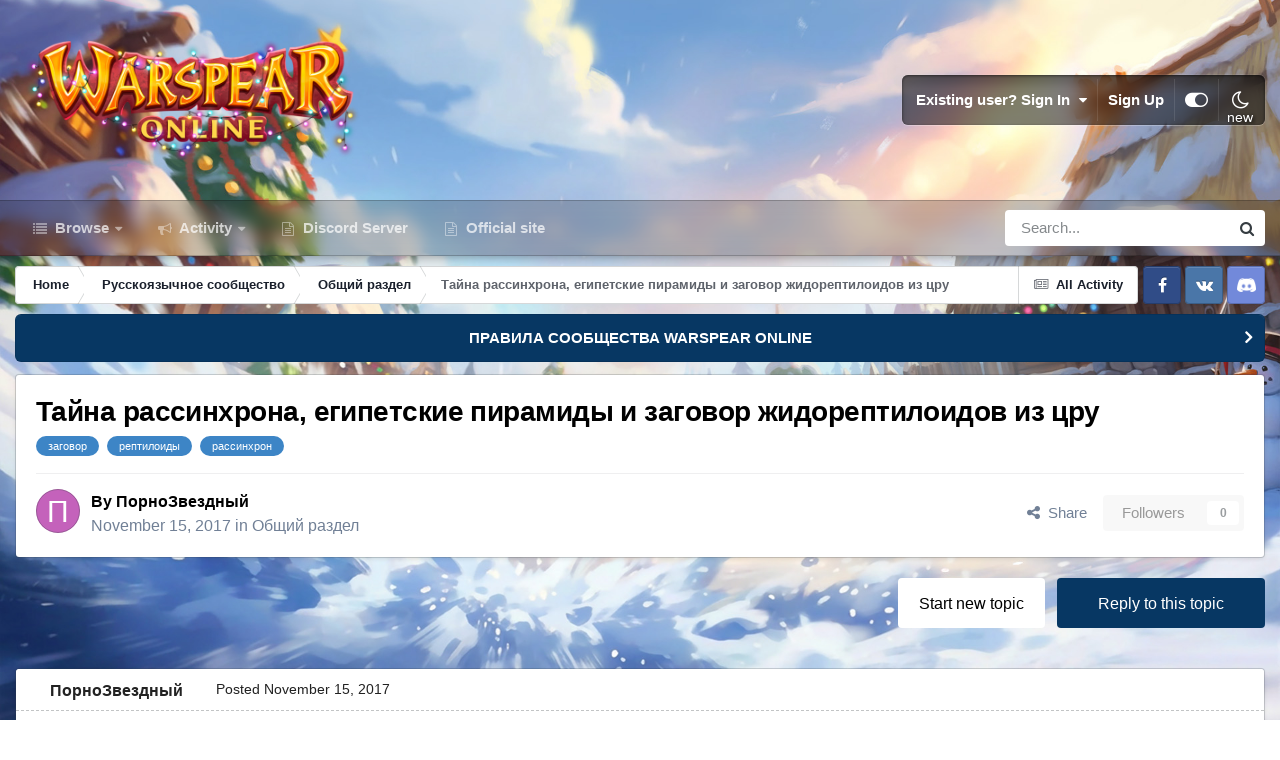

--- FILE ---
content_type: text/html;charset=UTF-8
request_url: https://forum.warspear-online.com/index.php?/topic/61614-%D1%82%D0%B0%D0%B9%D0%BD%D0%B0-%D1%80%D0%B0%D1%81%D1%81%D0%B8%D0%BD%D1%85%D1%80%D0%BE%D0%BD%D0%B0-%D0%B5%D0%B3%D0%B8%D0%BF%D0%B5%D1%82%D1%81%D0%BA%D0%B8%D0%B5-%D0%BF%D0%B8%D1%80%D0%B0%D0%BC%D0%B8%D0%B4%D1%8B-%D0%B8-%D0%B7%D0%B0%D0%B3%D0%BE%D0%B2%D0%BE%D1%80-%D0%B6%D0%B8%D0%B4%D0%BE%D1%80%D0%B5%D0%BF%D1%82%D0%B8%D0%BB%D0%BE%D0%B8%D0%B4%D0%BE%D0%B2-%D0%B8%D0%B7-%D1%86%D1%80%D1%83/
body_size: 37209
content:
<!DOCTYPE html>
<html id="focus" lang="en-US" dir="ltr" 
data-focus-guest
data-focus-group-id='2'
data-focus-theme-id='4'
data-focus-alt-theme='5'
data-focus-navigation='dropdown'

data-focus-bg='1'




data-focus-scheme='light'

data-focus-cookie='4'

data-focus-userlinks='border'
data-focus-post='margin'
data-focus-post-header='border-v'
data-focus-post-controls='transparent buttons'
data-focus-blocks='pages sectiontitle'
data-focus-ui="new-badge transparent-ficon guest-alert" data-globaltemplate='4.7.0'>
	<head>
		<meta charset="utf-8">
        
		<title>Тайна рассинхрона, египетские пирамиды и заговор жидорептилоидов из цру - Общий раздел - Warspear Online official forum</title>
		
			<script>
  (function(i,s,o,g,r,a,m){i['GoogleAnalyticsObject']=r;i[r]=i[r]||function(){
  (i[r].q=i[r].q||[]).push(arguments)},i[r].l=1*new Date();a=s.createElement(o),
  m=s.getElementsByTagName(o)[0];a.async=1;a.src=g;m.parentNode.insertBefore(a,m)
  })(window,document,'script','//www.google-analytics.com/analytics.js','ga');

  ga('create', 'UA-18805196-4', 'auto');
  ga('require', 'displayfeatures');
  ga('send', 'pageview');

</script>
<!-- Global site tag (gtag.js) - Google Analytics -->
<script async src="https://www.googletagmanager.com/gtag/js?id=G-ZMQG8J7DQ8"></script>
<script>
  window.dataLayer = window.dataLayer || [];
  function gtag(){dataLayer.push(arguments);}
  gtag('js', new Date());

  gtag('config', 'G-ZMQG8J7DQ8');
</script>
		
		
		
		

	<meta name="viewport" content="width=device-width, initial-scale=1">


	
	


	<meta name="twitter:card" content="summary" />




	
		
			
				<meta property="og:title" content="Тайна рассинхрона, египетские пирамиды и заговор жидорептилоидов из цру">
			
		
	

	
		
			
				<meta property="og:type" content="website">
			
		
	

	
		
			
				<meta property="og:url" content="https://forum.warspear-online.com/index.php?/topic/61614-%D1%82%D0%B0%D0%B9%D0%BD%D0%B0-%D1%80%D0%B0%D1%81%D1%81%D0%B8%D0%BD%D1%85%D1%80%D0%BE%D0%BD%D0%B0-%D0%B5%D0%B3%D0%B8%D0%BF%D0%B5%D1%82%D1%81%D0%BA%D0%B8%D0%B5-%D0%BF%D0%B8%D1%80%D0%B0%D0%BC%D0%B8%D0%B4%D1%8B-%D0%B8-%D0%B7%D0%B0%D0%B3%D0%BE%D0%B2%D0%BE%D1%80-%D0%B6%D0%B8%D0%B4%D0%BE%D1%80%D0%B5%D0%BF%D1%82%D0%B8%D0%BB%D0%BE%D0%B8%D0%B4%D0%BE%D0%B2-%D0%B8%D0%B7-%D1%86%D1%80%D1%83/">
			
		
	

	
		
			
				<meta name="description" content="Приветствую вас вы смотрите территорию заблужде... тоесть вы читаете тему про заговор рептилоид... тьфу ну вы понЕли про рассинхрон речь пойдет. Итак я думаю всех игроков, так же как и меня давно интересует тайна рассинхрона, а именно почему в играх с намного более объемным трафиком и нагрузками ...">
			
		
	

	
		
			
				<meta property="og:description" content="Приветствую вас вы смотрите территорию заблужде... тоесть вы читаете тему про заговор рептилоид... тьфу ну вы понЕли про рассинхрон речь пойдет. Итак я думаю всех игроков, так же как и меня давно интересует тайна рассинхрона, а именно почему в играх с намного более объемным трафиком и нагрузками ...">
			
		
	

	
		
			
				<meta property="og:updated_time" content="2017-12-10T17:12:23Z">
			
		
	

	
		
			
				<meta name="keywords" content="заговор, рептилоиды, рассинхрон">
			
		
	

	
		
			
				<meta property="og:site_name" content="Warspear Online official forum">
			
		
	

	
		
			
				<meta property="og:locale" content="en_US">
			
		
	


	
		<link rel="canonical" href="https://forum.warspear-online.com/index.php?/topic/61614-%D1%82%D0%B0%D0%B9%D0%BD%D0%B0-%D1%80%D0%B0%D1%81%D1%81%D0%B8%D0%BD%D1%85%D1%80%D0%BE%D0%BD%D0%B0-%D0%B5%D0%B3%D0%B8%D0%BF%D0%B5%D1%82%D1%81%D0%BA%D0%B8%D0%B5-%D0%BF%D0%B8%D1%80%D0%B0%D0%BC%D0%B8%D0%B4%D1%8B-%D0%B8-%D0%B7%D0%B0%D0%B3%D0%BE%D0%B2%D0%BE%D1%80-%D0%B6%D0%B8%D0%B4%D0%BE%D1%80%D0%B5%D0%BF%D1%82%D0%B8%D0%BB%D0%BE%D0%B8%D0%B4%D0%BE%D0%B2-%D0%B8%D0%B7-%D1%86%D1%80%D1%83/" />
	

	
		<link as="style" rel="preload" href="https://forum.warspear-online.com/applications/core/interface/ckeditor/ckeditor/skins/ips/editor.css?t=P1PF" />
	





<link rel="manifest" href="https://forum.warspear-online.com/index.php?/manifest.webmanifest/">
<meta name="msapplication-config" content="https://forum.warspear-online.com/index.php?/browserconfig.xml/">
<meta name="msapplication-starturl" content="/">
<meta name="application-name" content="Warspear Online official forum">
<meta name="apple-mobile-web-app-title" content="Warspear Online official forum">

	<meta name="theme-color" content="#1e324a">










<link rel="preload" href="//forum.warspear-online.com/applications/core/interface/font/fontawesome-webfont.woff2?v=4.7.0" as="font" crossorigin="anonymous">
		




	<link rel='stylesheet' href='https://forum.warspear-online.com/uploads/css_built_4/341e4a57816af3ba440d891ca87450ff_framework.css?v=18139be4491766046633' media='all'>

	<link rel='stylesheet' href='https://forum.warspear-online.com/uploads/css_built_4/05e81b71abe4f22d6eb8d1a929494829_responsive.css?v=18139be4491766046633' media='all'>

	<link rel='stylesheet' href='https://forum.warspear-online.com/uploads/css_built_4/20446cf2d164adcc029377cb04d43d17_flags.css?v=18139be4491766046633' media='all'>

	<link rel='stylesheet' href='https://forum.warspear-online.com/uploads/css_built_4/90eb5adf50a8c640f633d47fd7eb1778_core.css?v=18139be4491766046633' media='all'>

	<link rel='stylesheet' href='https://forum.warspear-online.com/uploads/css_built_4/5a0da001ccc2200dc5625c3f3934497d_core_responsive.css?v=18139be4491766046633' media='all'>

	<link rel='stylesheet' href='https://forum.warspear-online.com/uploads/css_built_4/62e269ced0fdab7e30e026f1d30ae516_forums.css?v=18139be4491766046633' media='all'>

	<link rel='stylesheet' href='https://forum.warspear-online.com/uploads/css_built_4/76e62c573090645fb99a15a363d8620e_forums_responsive.css?v=18139be4491766046633' media='all'>

	<link rel='stylesheet' href='https://forum.warspear-online.com/uploads/css_built_4/ebdea0c6a7dab6d37900b9190d3ac77b_topics.css?v=18139be4491766046633' media='all'>

	<link rel='stylesheet' href='https://forum.warspear-online.com/uploads/css_built_4/046e14a7d0a24afbe332ca4f2f603d81_awards.css?v=18139be4491766046633' media='all'>





<link rel='stylesheet' href='https://forum.warspear-online.com/uploads/css_built_4/258adbb6e4f3e83cd3b355f84e3fa002_custom.css?v=18139be4491766046633' media='all'>




		
<script type='text/javascript'>
var focusHtml = document.getElementById('focus');
var cookieId = focusHtml.getAttribute('data-focus-cookie');

//	['setting-name', enabled-by-default, has-toggle]
var focusSettings = [
	
 ['sticky-header', 1, 1],
	['mobile-footer', 1, 1],
	['fluid', 1, 1],
	['larger-font-size', 0, 1],
	['sticky-author-panel', 0, 1],
	['sticky-sidebar', 0, 1],
	['flip-sidebar', 0, 1],
	
	
]; 
for(var i = 0; i < focusSettings.length; i++) {
	var settingName = focusSettings[i][0];
	var isDefault = focusSettings[i][1];
	var allowToggle = focusSettings[i][2];
	if(allowToggle){
		var choice = localStorage.getItem(settingName);
		if( (choice === '1') || (!choice && (isDefault)) ){
			focusHtml.classList.add('enable--' + settingName + '');
		}
	} else if(isDefault){
		focusHtml.classList.add('enable--' + settingName + '');
	}
}


</script>

 
		
		
		

	
	<link rel='shortcut icon' href='https://forum.warspear-online.com/uploads/monthly_2017_04/favicon.ico.0dc664c2097d5dff094c29b584300c71.ico' type="image/x-icon">

		
 
	</head>
	<body class='ipsApp ipsApp_front ipsJS_none ipsClearfix' data-controller='core.front.core.app' data-message="" data-pageApp='forums' data-pageLocation='front' data-pageModule='forums' data-pageController='topic' data-pageID='61614'  >
		
        

        

		<a href='#ipsLayout_mainArea' class='ipsHide' title='Go to main content on this page' accesskey='m'>Jump to content</a>
			
<div class='focus-mobile-search'>
	<div class='focus-mobile-search__close' data-class='display--focus-mobile-search'><i class="fa fa-times" aria-hidden="true"></i></div>
</div>
			<div class='background-overlay'>
      			<div class='header-wrap focus-sticky-header'>
                  	
<ul id='elMobileNav' class='ipsResponsive_hideDesktop' data-controller='core.front.core.mobileNav'>
	
		
			
			
				
				
			
				
					<li id='elMobileBreadcrumb'>
						<a href='https://forum.warspear-online.com/index.php?/forum/9-%D0%BE%D0%B1%D1%89%D0%B8%D0%B9-%D1%80%D0%B0%D0%B7%D0%B4%D0%B5%D0%BB/'>
							<span>Общий раздел</span>
						</a>
					</li>
				
				
			
				
				
			
		
	
  
  <li class='elMobileNav__discord'>
		<a href='https://discord.gg/warspear'><svg xmlns="http://www.w3.org/2000/svg" width="25" height="25" fill="currentColor" class="bi bi-discord" viewBox="0 0 16 16">
  <path d="M13.545 2.907a13.227 13.227 0 0 0-3.257-1.011.05.05 0 0 0-.052.025c-.141.25-.297.577-.406.833a12.19 12.19 0 0 0-3.658 0 8.258 8.258 0 0 0-.412-.833.051.051 0 0 0-.052-.025c-1.125.194-2.22.534-3.257 1.011a.041.041 0 0 0-.021.018C.356 6.024-.213 9.047.066 12.032c.001.014.01.028.021.037a13.276 13.276 0 0 0 3.995 2.02.05.05 0 0 0 .056-.019c.308-.42.582-.863.818-1.329a.05.05 0 0 0-.01-.059.051.051 0 0 0-.018-.011 8.875 8.875 0 0 1-1.248-.595.05.05 0 0 1-.02-.066.051.051 0 0 1 .015-.019c.084-.063.168-.129.248-.195a.05.05 0 0 1 .051-.007c2.619 1.196 5.454 1.196 8.041 0a.052.052 0 0 1 .053.007c.08.066.164.132.248.195a.051.051 0 0 1-.004.085 8.254 8.254 0 0 1-1.249.594.05.05 0 0 0-.03.03.052.052 0 0 0 .003.041c.24.465.515.909.817 1.329a.05.05 0 0 0 .056.019 13.235 13.235 0 0 0 4.001-2.02.049.049 0 0 0 .021-.037c.334-3.451-.559-6.449-2.366-9.106a.034.034 0 0 0-.02-.019Zm-8.198 7.307c-.789 0-1.438-.724-1.438-1.612 0-.889.637-1.613 1.438-1.613.807 0 1.45.73 1.438 1.613 0 .888-.637 1.612-1.438 1.612Zm5.316 0c-.788 0-1.438-.724-1.438-1.612 0-.889.637-1.613 1.438-1.613.807 0 1.451.73 1.438 1.613 0 .888-.631 1.612-1.438 1.612Z"/>
</svg></a>
	</li>
  
  
  
	<li class='elMobileNav__home'>
		<a href='https://forum.warspear-online.com/'><i class="fa fa-home" aria-hidden="true"></i></a>
	</li>
	
	
	<li >
		<a data-action="defaultStream" href='https://forum.warspear-online.com/index.php?/discover/'><i class="fa fa-newspaper-o" aria-hidden="true"></i></a>
	</li>

	

	
		<li class='ipsJS_show'>
			<a href='https://forum.warspear-online.com/index.php?/search/' data-class='display--focus-mobile-search'><i class='fa fa-search'></i></a>
		</li>
	

	
<li data-focus-editor>
	<a href='#'>
		<i class='fa fa-toggle-on'></i>
	</a>
</li>
<li data-focus-toggle-theme>
	<a href='#'>
		<i class='fa'></i>
	</a>
</li>
  	
	<li data-ipsDrawer data-ipsDrawer-drawerElem='#elMobileDrawer'>
		<a href='#'>
			
			
				
			
			
			
			<i class='fa fa-navicon'></i>
		</a>
	</li>
</ul>
					<div id='ipsLayout_header'>
						<header class='focus-header'>
							<div class='ipsLayout_container'>
								<div class='focus-header-align'>
									
<a class='focus-logo' href='https://forum.warspear-online.com/' accesskey='1'>
	
		
		<span class='focus-logo__image'>
			<img src="https://forum.warspear-online.com/uploads/monthly_2025_12/winter_logo.png.76d58ac96cf009a3e76581a1ee265f15.png" alt='Warspear Online official forum'>
		</span>
		
			<!-- <span class='focus-logo__text'>
				<span class='focus-logo__name'>Dimension</span>
				<span class='focus-logo__slogan'>For Invision Community 4.5</span>
			</span> -->
		
	
</a>
									
										<div class='focus-user'>

	<ul id='elUserNav' class='ipsList_inline cSignedOut ipsResponsive_showDesktop'>
		<li id='elSignInLink'>
			<a href='https://forum.warspear-online.com/index.php?/login/' data-ipsMenu-closeOnClick="false" data-ipsMenu id='elUserSignIn'>
				Existing user? Sign In &nbsp;<i class='fa fa-caret-down'></i>
			</a>
			
<div id='elUserSignIn_menu' class='ipsMenu ipsMenu_auto ipsHide'>
	<form accept-charset='utf-8' method='post' action='https://forum.warspear-online.com/index.php?/login/'>
		<input type="hidden" name="csrfKey" value="53c362b9c4ec27c46d186346e0407c5e">
		<input type="hidden" name="ref" value="[base64]">
		<div data-role="loginForm">
			
			
			
				<div class='ipsColumns ipsColumns_noSpacing'>
					<div class='ipsColumn ipsColumn_wide' id='elUserSignIn_internal'>
						
<div class="ipsPad ipsForm ipsForm_vertical">
	<h4 class="ipsType_sectionHead">Sign In</h4>
	<br><br>
	<ul class='ipsList_reset'>
		<li class="ipsFieldRow ipsFieldRow_noLabel ipsFieldRow_fullWidth">
			
			
				<input type="text" placeholder="Display Name or Email Address" name="auth" autocomplete="email">
			
		</li>
		<li class="ipsFieldRow ipsFieldRow_noLabel ipsFieldRow_fullWidth">
			<input type="password" placeholder="Password" name="password" autocomplete="current-password">
		</li>
		<li class="ipsFieldRow ipsFieldRow_checkbox ipsClearfix">
			<span class="ipsCustomInput">
				<input type="checkbox" name="remember_me" id="remember_me_checkbox" value="1" checked aria-checked="true">
				<span></span>
			</span>
			<div class="ipsFieldRow_content">
				<label class="ipsFieldRow_label" for="remember_me_checkbox">Remember me</label>
				<span class="ipsFieldRow_desc">Not recommended on shared computers</span>
			</div>
		</li>
		<li class="ipsFieldRow ipsFieldRow_fullWidth">
			<button type="submit" name="_processLogin" value="usernamepassword" class="ipsButton ipsButton_primary ipsButton_small" id="elSignIn_submit">Sign In</button>
			
				<p class="ipsType_right ipsType_small">
					
						<a href='https://forum.warspear-online.com/index.php?/lostpassword/' >
					
					Forgot your password?</a>
				</p>
			
		</li>
	</ul>
</div>
					</div>
					<div class='ipsColumn ipsColumn_wide'>
						<div class='ipsPadding' id='elUserSignIn_external'>
							<div class='ipsAreaBackground_light ipsPadding:half'>
								
								
									<div class='ipsType_center ipsMargin_top:half'>
										

<button type="submit" name="_processLogin" value="2" class='ipsButton ipsButton_verySmall ipsButton_fullWidth ipsSocial ipsSocial_facebook' style="background-color: #3a579a">
	
		<span class='ipsSocial_icon'>
			
				<i class='fa fa-facebook-official'></i>
			
		</span>
		<span class='ipsSocial_text'>Sign in with Facebook</span>
	
</button> 
									</div>
								
							</div>
						</div>
					</div>
				</div>
			
		</div>
	</form>
</div>
		</li>
		
			<li>
				
					<a href='https://forum.warspear-online.com/index.php?/register/' data-ipsDialog data-ipsDialog-size='narrow' data-ipsDialog-title='Sign Up' id='elRegisterButton'>Sign Up</a>
				
			</li>
		
		
<li class='elUserNav_sep'></li>
<li class='cUserNav_icon ipsJS_show' data-focus-editor>
	<a href='#' data-ipsTooltip>
		<i class='fa fa-toggle-on'></i>
	</a>
</li>
<li class='cUserNav_icon ipsJS_show' data-focus-toggle-theme>
	<a href='#' data-ipsTooltip>
		<i class='fa'></i>
	</a>
</li>

 
	</ul>
</div>
									
								</div>
							</div>
						</header>
						<div class='focus-nav-bar'>
							<div class='secondary-header-align ipsLayout_container ipsFlex ipsFlex-jc:between ipsFlex-ai:center'>
								<div class='focus-nav'>

	<nav  class=' ipsResponsive_showDesktop'>
		<div class='ipsNavBar_primary ipsNavBar_primary--loading ipsLayout_container '>
			<ul data-role="primaryNavBar" class='ipsClearfix'>
				


	
		
		
		<li  id='elNavSecondary_1' data-role="navBarItem" data-navApp="core" data-navExt="CustomItem">
			
			
				<a href="https://forum.warspear-online.com"  data-navItem-id="1" >
					Browse<span class='ipsNavBar_active__identifier'></span>
				</a>
			
			
				<ul class='ipsNavBar_secondary ipsHide' data-role='secondaryNavBar'>
					


	
	

	
		
		
		<li  id='elNavSecondary_11' data-role="navBarItem" data-navApp="core" data-navExt="OnlineUsers">
			
			
				<a href="https://forum.warspear-online.com/index.php?/online/"  data-navItem-id="11" >
					Online Users<span class='ipsNavBar_active__identifier'></span>
				</a>
			
			
		</li>
	
	

	
		
		
		<li  id='elNavSecondary_12' data-role="navBarItem" data-navApp="core" data-navExt="Leaderboard">
			
			
				<a href="https://forum.warspear-online.com/index.php?/topmembers/"  data-navItem-id="12" >
					Leaderboard<span class='ipsNavBar_active__identifier'></span>
				</a>
			
			
		</li>
	
	

	
		
		
		<li  id='elNavSecondary_20' data-role="navBarItem" data-navApp="awards" data-navExt="Awards">
			
			
				<a href="https://forum.warspear-online.com/index.php?/awards/"  data-navItem-id="20" >
					Awards<span class='ipsNavBar_active__identifier'></span>
				</a>
			
			
		</li>
	
	

					<li class='ipsHide' id='elNavigationMore_1' data-role='navMore'>
						<a href='#' data-ipsMenu data-ipsMenu-appendTo='#elNavigationMore_1' id='elNavigationMore_1_dropdown'>More <i class='fa fa-caret-down'></i></a>
						<ul class='ipsHide ipsMenu ipsMenu_auto' id='elNavigationMore_1_dropdown_menu' data-role='moreDropdown'></ul>
					</li>
				</ul>
			
		</li>
	
	

	
		
		
		<li  id='elNavSecondary_2' data-role="navBarItem" data-navApp="core" data-navExt="CustomItem">
			
			
				<a href="https://forum.warspear-online.com/index.php?/discover/"  data-navItem-id="2" >
					Activity<span class='ipsNavBar_active__identifier'></span>
				</a>
			
			
				<ul class='ipsNavBar_secondary ipsHide' data-role='secondaryNavBar'>
					


	
		
		
		<li  id='elNavSecondary_3' data-role="navBarItem" data-navApp="core" data-navExt="AllActivity">
			
			
				<a href="https://forum.warspear-online.com/index.php?/discover/"  data-navItem-id="3" >
					All Activity<span class='ipsNavBar_active__identifier'></span>
				</a>
			
			
		</li>
	
	

	
	

	
	

	
	

	
		
		
		<li  id='elNavSecondary_7' data-role="navBarItem" data-navApp="core" data-navExt="Search">
			
			
				<a href="https://forum.warspear-online.com/index.php?/search/"  data-navItem-id="7" >
					Search<span class='ipsNavBar_active__identifier'></span>
				</a>
			
			
		</li>
	
	

					<li class='ipsHide' id='elNavigationMore_2' data-role='navMore'>
						<a href='#' data-ipsMenu data-ipsMenu-appendTo='#elNavigationMore_2' id='elNavigationMore_2_dropdown'>More <i class='fa fa-caret-down'></i></a>
						<ul class='ipsHide ipsMenu ipsMenu_auto' id='elNavigationMore_2_dropdown_menu' data-role='moreDropdown'></ul>
					</li>
				</ul>
			
		</li>
	
	

	
		
		
		<li  id='elNavSecondary_22' data-role="navBarItem" data-navApp="core" data-navExt="CustomItem">
			
			
				<a href="https://discord.gg/warspear" target='_blank' rel="noopener" data-navItem-id="22" >
					Discord Server<span class='ipsNavBar_active__identifier'></span>
				</a>
			
			
		</li>
	
	

	
		
		
		<li  id='elNavSecondary_16' data-role="navBarItem" data-navApp="core" data-navExt="CustomItem">
			
			
				<a href="https://warspear-online.com/" target='_blank' rel="noopener" data-navItem-id="16" >
					Official site<span class='ipsNavBar_active__identifier'></span>
				</a>
			
			
		</li>
	
	

	
	

	
	

				
				<li class="focus-nav__more focus-nav__more--hidden">
					<a href="#"> More <span class='ipsNavBar_active__identifier'></span></a>
					<ul class='ipsNavBar_secondary'></ul>
				</li>
				
			</ul>
			

	<div id="elSearchWrapper">
		<div id='elSearch' data-controller="core.front.core.quickSearch">
			<form accept-charset='utf-8' action='//forum.warspear-online.com/index.php?/search/&amp;do=quicksearch' method='post'>
                <input type='search' id='elSearchField' placeholder='Search...' name='q' autocomplete='off' aria-label='Search'>
                <details class='cSearchFilter'>
                    <summary class='cSearchFilter__text'></summary>
                    <ul class='cSearchFilter__menu'>
                        
                        <li><label><input type="radio" name="type" value="all" ><span class='cSearchFilter__menuText'>Everywhere</span></label></li>
                        
                            
                                <li><label><input type="radio" name="type" value='contextual_{&quot;type&quot;:&quot;forums_topic&quot;,&quot;nodes&quot;:9}' checked><span class='cSearchFilter__menuText'>This Forum</span></label></li>
                            
                                <li><label><input type="radio" name="type" value='contextual_{&quot;type&quot;:&quot;forums_topic&quot;,&quot;item&quot;:61614}' checked><span class='cSearchFilter__menuText'>This Topic</span></label></li>
                            
                        
                        
                            <li><label><input type="radio" name="type" value="core_statuses_status"><span class='cSearchFilter__menuText'>Status Updates</span></label></li>
                        
                            <li><label><input type="radio" name="type" value="forums_topic"><span class='cSearchFilter__menuText'>Topics</span></label></li>
                        
                            <li><label><input type="radio" name="type" value="core_members"><span class='cSearchFilter__menuText'>Members</span></label></li>
                        
                    </ul>
                </details>
				<button class='cSearchSubmit' type="submit" aria-label='Search'><i class="fa fa-search"></i></button>
			</form>
		</div>
	</div>

		</div>
	</nav>
</div>
								
									<div class='focus-search'></div>
								
							</div>
						</div>
					</div>
				</div>
		<main id='ipsLayout_body' class='ipsLayout_container'>
			<div class='focus-content'>
				<div class='focus-content-padding'>
					<div id='ipsLayout_contentArea'>
						<div class='focus-precontent'>
							<div class='focus-breadcrumb'>
								
<nav class='ipsBreadcrumb ipsBreadcrumb_top ipsFaded_withHover'>
	

	<ul class='ipsList_inline ipsPos_right'>
		
		<li >
			<a data-action="defaultStream" class='ipsType_light '  href='https://forum.warspear-online.com/index.php?/discover/'><i class="fa fa-newspaper-o" aria-hidden="true"></i> <span>All Activity</span></a>
		</li>
		
	</ul>

	<ul data-role="breadcrumbList">
		<li>
			<a title="Home" href='https://forum.warspear-online.com/'>
				<span>Home <i class='fa fa-angle-right'></i></span>
			</a>
		</li>
		
		
			<li>
				
					<a href='https://forum.warspear-online.com/index.php?/forum/4-%D1%80%D1%83%D1%81%D1%81%D0%BA%D0%BE%D1%8F%D0%B7%D1%8B%D1%87%D0%BD%D0%BE%D0%B5-%D1%81%D0%BE%D0%BE%D0%B1%D1%89%D0%B5%D1%81%D1%82%D0%B2%D0%BE/'>
						<span>Русскоязычное сообщество <i class='fa fa-angle-right' aria-hidden="true"></i></span>
					</a>
				
			</li>
		
			<li>
				
					<a href='https://forum.warspear-online.com/index.php?/forum/9-%D0%BE%D0%B1%D1%89%D0%B8%D0%B9-%D1%80%D0%B0%D0%B7%D0%B4%D0%B5%D0%BB/'>
						<span>Общий раздел <i class='fa fa-angle-right' aria-hidden="true"></i></span>
					</a>
				
			</li>
		
			<li>
				
					Тайна рассинхрона, египетские пирамиды и заговор жидорептилоидов из цру
				
			</li>
		
	</ul>
</nav>
								

<ul class='test focus-social focus-social--iconOnly'>
  <li><a href="https://www.facebook.com/warspear" target="_blank" rel="noopener"><span>Facebook</span></a></li>
	<li><a href='https://vk.com/warspear_mmo' target="_blank" rel="noopener"><span>VK</span></a></li>
<li class="elMobileFooter__discord"><a href="https://discord.gg/warspear" target="_blank" rel="noopener"><span>Discord</span></a></li>

</ul>

							</div>
						</div>
						






						<div id='ipsLayout_contentWrapper'>
							
							<div id='ipsLayout_mainArea'>
								
								
								
								
								

	


	<div class='cAnnouncementsContent'>
		
		<div class='cAnnouncementContentTop ipsAnnouncement ipsMessage_information ipsType_center'>
            
			<a href='https://forum.warspear-online.com/index.php?/announcement/29-%D0%BF%D1%80%D0%B0%D0%B2%D0%B8%D0%BB%D0%B0-%D1%81%D0%BE%D0%BE%D0%B1%D1%89%D0%B5%D1%81%D1%82%D0%B2%D0%B0-warspear-online/' data-ipsDialog data-ipsDialog-title="ПРАВИЛА СООБЩЕСТВА WARSPEAR ONLINE">ПРАВИЛА СООБЩЕСТВА WARSPEAR ONLINE</a>
            
		</div>
		
	</div>



								



<div class='ipsPageHeader ipsResponsive_pull ipsBox ipsPadding sm:ipsPadding:half ipsMargin_bottom'>
		
	
	<div class='ipsFlex ipsFlex-ai:center ipsFlex-fw:wrap ipsGap:4'>
		<div class='ipsFlex-flex:11'>
			<h1 class='ipsType_pageTitle ipsContained_container'>
				

				
				
					<span class='ipsType_break ipsContained'>
						<span>Тайна рассинхрона, египетские пирамиды и заговор жидорептилоидов из цру</span>
					</span>
				
			</h1>
			
			
				


	
		<ul class='ipsTags ipsList_inline ' >
			
				
					

<li >
	
	<a href="https://forum.warspear-online.com/index.php?/search/&amp;tags=%D0%B7%D0%B0%D0%B3%D0%BE%D0%B2%D0%BE%D1%80" class='ipsTag' title="Find other content tagged with 'заговор'" rel="tag" data-tag-label="заговор"><span>заговор</span></a>
	
</li>
				
					

<li >
	
	<a href="https://forum.warspear-online.com/index.php?/search/&amp;tags=%D1%80%D0%B5%D0%BF%D1%82%D0%B8%D0%BB%D0%BE%D0%B8%D0%B4%D1%8B" class='ipsTag' title="Find other content tagged with 'рептилоиды'" rel="tag" data-tag-label="рептилоиды"><span>рептилоиды</span></a>
	
</li>
				
					

<li >
	
	<a href="https://forum.warspear-online.com/index.php?/search/&amp;tags=%D1%80%D0%B0%D1%81%D1%81%D0%B8%D0%BD%D1%85%D1%80%D0%BE%D0%BD" class='ipsTag' title="Find other content tagged with 'рассинхрон'" rel="tag" data-tag-label="рассинхрон"><span>рассинхрон</span></a>
	
</li>
				
			
			
		</ul>
		
	

			
		</div>
		
	</div>
	<hr class='ipsHr'>
	<div class='ipsPageHeader__meta ipsFlex ipsFlex-jc:between ipsFlex-ai:center ipsFlex-fw:wrap ipsGap:3'>
		<div class='ipsFlex-flex:11'>
			<div class='ipsPhotoPanel ipsPhotoPanel_mini ipsPhotoPanel_notPhone ipsClearfix'>
				


	<a href="https://forum.warspear-online.com/index.php?/profile/63781-%D0%BF%D0%BE%D1%80%D0%BD%D0%BE%D0%B7%D0%B2%D0%B5%D0%B7%D0%B4%D0%BD%D1%8B%D0%B9/" rel="nofollow" data-ipsHover data-ipsHover-width="370" data-ipsHover-target="https://forum.warspear-online.com/index.php?/profile/63781-%D0%BF%D0%BE%D1%80%D0%BD%D0%BE%D0%B7%D0%B2%D0%B5%D0%B7%D0%B4%D0%BD%D1%8B%D0%B9/&amp;do=hovercard" class="ipsUserPhoto ipsUserPhoto_mini" title="Go to ПорноЗвездный's profile">
		<img src='data:image/svg+xml,%3Csvg%20xmlns%3D%22http%3A%2F%2Fwww.w3.org%2F2000%2Fsvg%22%20viewBox%3D%220%200%201024%201024%22%20style%3D%22background%3A%23c462bb%22%3E%3Cg%3E%3Ctext%20text-anchor%3D%22middle%22%20dy%3D%22.35em%22%20x%3D%22512%22%20y%3D%22512%22%20fill%3D%22%23ffffff%22%20font-size%3D%22700%22%20font-family%3D%22-apple-system%2C%20BlinkMacSystemFont%2C%20Roboto%2C%20Helvetica%2C%20Arial%2C%20sans-serif%22%3E%D0%9F%3C%2Ftext%3E%3C%2Fg%3E%3C%2Fsvg%3E' alt='ПорноЗвездный' loading="lazy">
	</a>

				<div>
					<p class='ipsType_reset ipsType_blendLinks'>
						<span class='ipsType_normal'>
						
							<strong>By 


<a href='https://forum.warspear-online.com/index.php?/profile/63781-%D0%BF%D0%BE%D1%80%D0%BD%D0%BE%D0%B7%D0%B2%D0%B5%D0%B7%D0%B4%D0%BD%D1%8B%D0%B9/' rel="nofollow" data-ipsHover data-ipsHover-width='370' data-ipsHover-target='https://forum.warspear-online.com/index.php?/profile/63781-%D0%BF%D0%BE%D1%80%D0%BD%D0%BE%D0%B7%D0%B2%D0%B5%D0%B7%D0%B4%D0%BD%D1%8B%D0%B9/&amp;do=hovercard&amp;referrer=https%253A%252F%252Fforum.warspear-online.com%252Findex.php%253F%252Ftopic%252F61614-%2525D1%252582%2525D0%2525B0%2525D0%2525B9%2525D0%2525BD%2525D0%2525B0-%2525D1%252580%2525D0%2525B0%2525D1%252581%2525D1%252581%2525D0%2525B8%2525D0%2525BD%2525D1%252585%2525D1%252580%2525D0%2525BE%2525D0%2525BD%2525D0%2525B0-%2525D0%2525B5%2525D0%2525B3%2525D0%2525B8%2525D0%2525BF%2525D0%2525B5%2525D1%252582%2525D1%252581%2525D0%2525BA%2525D0%2525B8%2525D0%2525B5-%2525D0%2525BF%2525D0%2525B8%2525D1%252580%2525D0%2525B0%2525D0%2525BC%2525D0%2525B8%2525D0%2525B4%2525D1%25258B-%2525D0%2525B8-%2525D0%2525B7%2525D0%2525B0%2525D0%2525B3%2525D0%2525BE%2525D0%2525B2%2525D0%2525BE%2525D1%252580-%2525D0%2525B6%2525D0%2525B8%2525D0%2525B4%2525D0%2525BE%2525D1%252580%2525D0%2525B5%2525D0%2525BF%2525D1%252582%2525D0%2525B8%2525D0%2525BB%2525D0%2525BE%2525D0%2525B8%2525D0%2525B4%2525D0%2525BE%2525D0%2525B2-%2525D0%2525B8%2525D0%2525B7-%2525D1%252586%2525D1%252580%2525D1%252583%252F' title="Go to ПорноЗвездный's profile" class="ipsType_break">ПорноЗвездный</a></strong><br />
							<span class='ipsType_light'><time datetime='2017-11-15T17:48:22Z' title='11/15/17 05:48  PM' data-short='8 yr'>November 15, 2017</time> in <a href="https://forum.warspear-online.com/index.php?/forum/9-%D0%BE%D0%B1%D1%89%D0%B8%D0%B9-%D1%80%D0%B0%D0%B7%D0%B4%D0%B5%D0%BB/">Общий раздел</a></span>
						
						</span>
					</p>
				</div>
			</div>
		</div>
		
			<div class='ipsFlex-flex:01 ipsResponsive_hidePhone'>
				<div class='ipsShareLinks'>
					
						


    <a href='#elShareItem_1914959630_menu' id='elShareItem_1914959630' data-ipsMenu class='ipsShareButton ipsButton ipsButton_verySmall ipsButton_link ipsButton_link--light'>
        <span><i class='fa fa-share-alt'></i></span> &nbsp;Share
    </a>

    <div class='ipsPadding ipsMenu ipsMenu_normal ipsHide' id='elShareItem_1914959630_menu' data-controller="core.front.core.sharelink">
        
        
        <span data-ipsCopy data-ipsCopy-flashmessage>
            <a href="https://forum.warspear-online.com/index.php?/topic/61614-%D1%82%D0%B0%D0%B9%D0%BD%D0%B0-%D1%80%D0%B0%D1%81%D1%81%D0%B8%D0%BD%D1%85%D1%80%D0%BE%D0%BD%D0%B0-%D0%B5%D0%B3%D0%B8%D0%BF%D0%B5%D1%82%D1%81%D0%BA%D0%B8%D0%B5-%D0%BF%D0%B8%D1%80%D0%B0%D0%BC%D0%B8%D0%B4%D1%8B-%D0%B8-%D0%B7%D0%B0%D0%B3%D0%BE%D0%B2%D0%BE%D1%80-%D0%B6%D0%B8%D0%B4%D0%BE%D1%80%D0%B5%D0%BF%D1%82%D0%B8%D0%BB%D0%BE%D0%B8%D0%B4%D0%BE%D0%B2-%D0%B8%D0%B7-%D1%86%D1%80%D1%83/" class="ipsButton ipsButton_light ipsButton_small ipsButton_fullWidth" data-role="copyButton" data-clipboard-text="https://forum.warspear-online.com/index.php?/topic/61614-%D1%82%D0%B0%D0%B9%D0%BD%D0%B0-%D1%80%D0%B0%D1%81%D1%81%D0%B8%D0%BD%D1%85%D1%80%D0%BE%D0%BD%D0%B0-%D0%B5%D0%B3%D0%B8%D0%BF%D0%B5%D1%82%D1%81%D0%BA%D0%B8%D0%B5-%D0%BF%D0%B8%D1%80%D0%B0%D0%BC%D0%B8%D0%B4%D1%8B-%D0%B8-%D0%B7%D0%B0%D0%B3%D0%BE%D0%B2%D0%BE%D1%80-%D0%B6%D0%B8%D0%B4%D0%BE%D1%80%D0%B5%D0%BF%D1%82%D0%B8%D0%BB%D0%BE%D0%B8%D0%B4%D0%BE%D0%B2-%D0%B8%D0%B7-%D1%86%D1%80%D1%83/" data-ipstooltip title='Copy Link to Clipboard'><i class="fa fa-clone"></i> https://forum.warspear-online.com/index.php?/topic/61614-%D1%82%D0%B0%D0%B9%D0%BD%D0%B0-%D1%80%D0%B0%D1%81%D1%81%D0%B8%D0%BD%D1%85%D1%80%D0%BE%D0%BD%D0%B0-%D0%B5%D0%B3%D0%B8%D0%BF%D0%B5%D1%82%D1%81%D0%BA%D0%B8%D0%B5-%D0%BF%D0%B8%D1%80%D0%B0%D0%BC%D0%B8%D0%B4%D1%8B-%D0%B8-%D0%B7%D0%B0%D0%B3%D0%BE%D0%B2%D0%BE%D1%80-%D0%B6%D0%B8%D0%B4%D0%BE%D1%80%D0%B5%D0%BF%D1%82%D0%B8%D0%BB%D0%BE%D0%B8%D0%B4%D0%BE%D0%B2-%D0%B8%D0%B7-%D1%86%D1%80%D1%83/</a>
        </span>
        <ul class='ipsShareLinks ipsMargin_top:half'>
            
                <li>
<style>
	.cShareLink_telegram {background:transparent;}
	.cShareLink_telegram > i {color: #0088cc;font-size: 28px;}
</style>
<a href="https://t.me/share/url?url=https%3A%2F%2Fforum.warspear-online.com%2Findex.php%3F%2Ftopic%2F61614-%25D1%2582%25D0%25B0%25D0%25B9%25D0%25BD%25D0%25B0-%25D1%2580%25D0%25B0%25D1%2581%25D1%2581%25D0%25B8%25D0%25BD%25D1%2585%25D1%2580%25D0%25BE%25D0%25BD%25D0%25B0-%25D0%25B5%25D0%25B3%25D0%25B8%25D0%25BF%25D0%25B5%25D1%2582%25D1%2581%25D0%25BA%25D0%25B8%25D0%25B5-%25D0%25BF%25D0%25B8%25D1%2580%25D0%25B0%25D0%25BC%25D0%25B8%25D0%25B4%25D1%258B-%25D0%25B8-%25D0%25B7%25D0%25B0%25D0%25B3%25D0%25BE%25D0%25B2%25D0%25BE%25D1%2580-%25D0%25B6%25D0%25B8%25D0%25B4%25D0%25BE%25D1%2580%25D0%25B5%25D0%25BF%25D1%2582%25D0%25B8%25D0%25BB%25D0%25BE%25D0%25B8%25D0%25B4%25D0%25BE%25D0%25B2-%25D0%25B8%25D0%25B7-%25D1%2586%25D1%2580%25D1%2583%2F&amp;title=%D0%A2%D0%B0%D0%B9%D0%BD%D0%B0+%D1%80%D0%B0%D1%81%D1%81%D0%B8%D0%BD%D1%85%D1%80%D0%BE%D0%BD%D0%B0%2C+%D0%B5%D0%B3%D0%B8%D0%BF%D0%B5%D1%82%D1%81%D0%BA%D0%B8%D0%B5+%D0%BF%D0%B8%D1%80%D0%B0%D0%BC%D0%B8%D0%B4%D1%8B+%D0%B8+%D0%B7%D0%B0%D0%B3%D0%BE%D0%B2%D0%BE%D1%80+%D0%B6%D0%B8%D0%B4%D0%BE%D1%80%D0%B5%D0%BF%D1%82%D0%B8%D0%BB%D0%BE%D0%B8%D0%B4%D0%BE%D0%B2+%D0%B8%D0%B7+%D1%86%D1%80%D1%83" class="cShareLink cShareLink_telegram" target="_blank" data-role="shareLink" title='Share to Telegram' data-ipsTooltip rel='noopener'>
	<i class="fa fa-telegram"></i>
</a></li>
            
                <li>
<style>
	.cShareLink_vkcom {background:#4a76a8;}
</style>
<a href="https://vk.com/share.php?url=https%3A%2F%2Fforum.warspear-online.com%2Findex.php%3F%2Ftopic%2F61614-%25D1%2582%25D0%25B0%25D0%25B9%25D0%25BD%25D0%25B0-%25D1%2580%25D0%25B0%25D1%2581%25D1%2581%25D0%25B8%25D0%25BD%25D1%2585%25D1%2580%25D0%25BE%25D0%25BD%25D0%25B0-%25D0%25B5%25D0%25B3%25D0%25B8%25D0%25BF%25D0%25B5%25D1%2582%25D1%2581%25D0%25BA%25D0%25B8%25D0%25B5-%25D0%25BF%25D0%25B8%25D1%2580%25D0%25B0%25D0%25BC%25D0%25B8%25D0%25B4%25D1%258B-%25D0%25B8-%25D0%25B7%25D0%25B0%25D0%25B3%25D0%25BE%25D0%25B2%25D0%25BE%25D1%2580-%25D0%25B6%25D0%25B8%25D0%25B4%25D0%25BE%25D1%2580%25D0%25B5%25D0%25BF%25D1%2582%25D0%25B8%25D0%25BB%25D0%25BE%25D0%25B8%25D0%25B4%25D0%25BE%25D0%25B2-%25D0%25B8%25D0%25B7-%25D1%2586%25D1%2580%25D1%2583%2F&amp;title=%D0%A2%D0%B0%D0%B9%D0%BD%D0%B0+%D1%80%D0%B0%D1%81%D1%81%D0%B8%D0%BD%D1%85%D1%80%D0%BE%D0%BD%D0%B0%2C+%D0%B5%D0%B3%D0%B8%D0%BF%D0%B5%D1%82%D1%81%D0%BA%D0%B8%D0%B5+%D0%BF%D0%B8%D1%80%D0%B0%D0%BC%D0%B8%D0%B4%D1%8B+%D0%B8+%D0%B7%D0%B0%D0%B3%D0%BE%D0%B2%D0%BE%D1%80+%D0%B6%D0%B8%D0%B4%D0%BE%D1%80%D0%B5%D0%BF%D1%82%D0%B8%D0%BB%D0%BE%D0%B8%D0%B4%D0%BE%D0%B2+%D0%B8%D0%B7+%D1%86%D1%80%D1%83" class="cShareLink cShareLink_vkcom" target="_blank" data-role="shareLink" title='Share to vk.com' data-ipsTooltip rel='noopener'>
	<i class="fa fa-vk"></i>
</a></li>
            
                <li>
<a href="https://x.com/share?url=https%3A%2F%2Fforum.warspear-online.com%2Findex.php%3F%2Ftopic%2F61614-%2525D1%252582%2525D0%2525B0%2525D0%2525B9%2525D0%2525BD%2525D0%2525B0-%2525D1%252580%2525D0%2525B0%2525D1%252581%2525D1%252581%2525D0%2525B8%2525D0%2525BD%2525D1%252585%2525D1%252580%2525D0%2525BE%2525D0%2525BD%2525D0%2525B0-%2525D0%2525B5%2525D0%2525B3%2525D0%2525B8%2525D0%2525BF%2525D0%2525B5%2525D1%252582%2525D1%252581%2525D0%2525BA%2525D0%2525B8%2525D0%2525B5-%2525D0%2525BF%2525D0%2525B8%2525D1%252580%2525D0%2525B0%2525D0%2525BC%2525D0%2525B8%2525D0%2525B4%2525D1%25258B-%2525D0%2525B8-%2525D0%2525B7%2525D0%2525B0%2525D0%2525B3%2525D0%2525BE%2525D0%2525B2%2525D0%2525BE%2525D1%252580-%2525D0%2525B6%2525D0%2525B8%2525D0%2525B4%2525D0%2525BE%2525D1%252580%2525D0%2525B5%2525D0%2525BF%2525D1%252582%2525D0%2525B8%2525D0%2525BB%2525D0%2525BE%2525D0%2525B8%2525D0%2525B4%2525D0%2525BE%2525D0%2525B2-%2525D0%2525B8%2525D0%2525B7-%2525D1%252586%2525D1%252580%2525D1%252583%2F" class="cShareLink cShareLink_x" target="_blank" data-role="shareLink" title='Share on X' data-ipsTooltip rel='nofollow noopener'>
    <i class="fa fa-x"></i>
</a></li>
            
                <li>
<a href="https://www.facebook.com/sharer/sharer.php?u=https%3A%2F%2Fforum.warspear-online.com%2Findex.php%3F%2Ftopic%2F61614-%25D1%2582%25D0%25B0%25D0%25B9%25D0%25BD%25D0%25B0-%25D1%2580%25D0%25B0%25D1%2581%25D1%2581%25D0%25B8%25D0%25BD%25D1%2585%25D1%2580%25D0%25BE%25D0%25BD%25D0%25B0-%25D0%25B5%25D0%25B3%25D0%25B8%25D0%25BF%25D0%25B5%25D1%2582%25D1%2581%25D0%25BA%25D0%25B8%25D0%25B5-%25D0%25BF%25D0%25B8%25D1%2580%25D0%25B0%25D0%25BC%25D0%25B8%25D0%25B4%25D1%258B-%25D0%25B8-%25D0%25B7%25D0%25B0%25D0%25B3%25D0%25BE%25D0%25B2%25D0%25BE%25D1%2580-%25D0%25B6%25D0%25B8%25D0%25B4%25D0%25BE%25D1%2580%25D0%25B5%25D0%25BF%25D1%2582%25D0%25B8%25D0%25BB%25D0%25BE%25D0%25B8%25D0%25B4%25D0%25BE%25D0%25B2-%25D0%25B8%25D0%25B7-%25D1%2586%25D1%2580%25D1%2583%2F" class="cShareLink cShareLink_facebook" target="_blank" data-role="shareLink" title='Share on Facebook' data-ipsTooltip rel='noopener nofollow'>
	<i class="fa fa-facebook"></i>
</a></li>
            
                <li>
<a href="https://www.reddit.com/submit?url=https%3A%2F%2Fforum.warspear-online.com%2Findex.php%3F%2Ftopic%2F61614-%25D1%2582%25D0%25B0%25D0%25B9%25D0%25BD%25D0%25B0-%25D1%2580%25D0%25B0%25D1%2581%25D1%2581%25D0%25B8%25D0%25BD%25D1%2585%25D1%2580%25D0%25BE%25D0%25BD%25D0%25B0-%25D0%25B5%25D0%25B3%25D0%25B8%25D0%25BF%25D0%25B5%25D1%2582%25D1%2581%25D0%25BA%25D0%25B8%25D0%25B5-%25D0%25BF%25D0%25B8%25D1%2580%25D0%25B0%25D0%25BC%25D0%25B8%25D0%25B4%25D1%258B-%25D0%25B8-%25D0%25B7%25D0%25B0%25D0%25B3%25D0%25BE%25D0%25B2%25D0%25BE%25D1%2580-%25D0%25B6%25D0%25B8%25D0%25B4%25D0%25BE%25D1%2580%25D0%25B5%25D0%25BF%25D1%2582%25D0%25B8%25D0%25BB%25D0%25BE%25D0%25B8%25D0%25B4%25D0%25BE%25D0%25B2-%25D0%25B8%25D0%25B7-%25D1%2586%25D1%2580%25D1%2583%2F&amp;title=%D0%A2%D0%B0%D0%B9%D0%BD%D0%B0+%D1%80%D0%B0%D1%81%D1%81%D0%B8%D0%BD%D1%85%D1%80%D0%BE%D0%BD%D0%B0%2C+%D0%B5%D0%B3%D0%B8%D0%BF%D0%B5%D1%82%D1%81%D0%BA%D0%B8%D0%B5+%D0%BF%D0%B8%D1%80%D0%B0%D0%BC%D0%B8%D0%B4%D1%8B+%D0%B8+%D0%B7%D0%B0%D0%B3%D0%BE%D0%B2%D0%BE%D1%80+%D0%B6%D0%B8%D0%B4%D0%BE%D1%80%D0%B5%D0%BF%D1%82%D0%B8%D0%BB%D0%BE%D0%B8%D0%B4%D0%BE%D0%B2+%D0%B8%D0%B7+%D1%86%D1%80%D1%83" rel="nofollow noopener" class="cShareLink cShareLink_reddit" target="_blank" title='Share on Reddit' data-ipsTooltip>
	<i class="fa fa-reddit"></i>
</a></li>
            
        </ul>
        
            <hr class='ipsHr'>
            <button class='ipsHide ipsButton ipsButton_verySmall ipsButton_light ipsButton_fullWidth ipsMargin_top:half' data-controller='core.front.core.webshare' data-role='webShare' data-webShareTitle='Тайна рассинхрона, египетские пирамиды и заговор жидорептилоидов из цру' data-webShareText='Тайна рассинхрона, египетские пирамиды и заговор жидорептилоидов из цру' data-webShareUrl='https://forum.warspear-online.com/index.php?/topic/61614-%D1%82%D0%B0%D0%B9%D0%BD%D0%B0-%D1%80%D0%B0%D1%81%D1%81%D0%B8%D0%BD%D1%85%D1%80%D0%BE%D0%BD%D0%B0-%D0%B5%D0%B3%D0%B8%D0%BF%D0%B5%D1%82%D1%81%D0%BA%D0%B8%D0%B5-%D0%BF%D0%B8%D1%80%D0%B0%D0%BC%D0%B8%D0%B4%D1%8B-%D0%B8-%D0%B7%D0%B0%D0%B3%D0%BE%D0%B2%D0%BE%D1%80-%D0%B6%D0%B8%D0%B4%D0%BE%D1%80%D0%B5%D0%BF%D1%82%D0%B8%D0%BB%D0%BE%D0%B8%D0%B4%D0%BE%D0%B2-%D0%B8%D0%B7-%D1%86%D1%80%D1%83/'>More sharing options...</button>
        
    </div>

					
					
                    

					



					

<div data-followApp='forums' data-followArea='topic' data-followID='61614' data-controller='core.front.core.followButton'>
	

	<a href='https://forum.warspear-online.com/index.php?/login/' rel="nofollow" class="ipsFollow ipsPos_middle ipsButton ipsButton_light ipsButton_verySmall ipsButton_disabled" data-role="followButton" data-ipsTooltip title='Sign in to follow this'>
		<span>Followers</span>
		<span class='ipsCommentCount'>0</span>
	</a>

</div>
				</div>
			</div>
					
	</div>
	
	
</div>








<div class='ipsClearfix'>
	<ul class="ipsToolList ipsToolList_horizontal ipsClearfix ipsSpacer_both ">
		
			<li class='ipsToolList_primaryAction'>
				<span data-controller='forums.front.topic.reply'>
					
						<a href='#replyForm' rel="nofollow" class='ipsButton ipsButton_important ipsButton_medium ipsButton_fullWidth' data-action='replyToTopic'>Reply to this topic</a>
					
				</span>
			</li>
		
		
			<li class='ipsResponsive_hidePhone'>
				
					<a href="https://forum.warspear-online.com/index.php?/forum/9-%D0%BE%D0%B1%D1%89%D0%B8%D0%B9-%D1%80%D0%B0%D0%B7%D0%B4%D0%B5%D0%BB/&amp;do=add" rel="nofollow" class='ipsButton ipsButton_link ipsButton_medium ipsButton_fullWidth' title='Start a new topic in this forum'>Start new topic</a>
				
			</li>
		
		
	</ul>
</div>

<div id='comments' data-controller='core.front.core.commentFeed,forums.front.topic.view, core.front.core.ignoredComments' data-autoPoll data-baseURL='https://forum.warspear-online.com/index.php?/topic/61614-%D1%82%D0%B0%D0%B9%D0%BD%D0%B0-%D1%80%D0%B0%D1%81%D1%81%D0%B8%D0%BD%D1%85%D1%80%D0%BE%D0%BD%D0%B0-%D0%B5%D0%B3%D0%B8%D0%BF%D0%B5%D1%82%D1%81%D0%BA%D0%B8%D0%B5-%D0%BF%D0%B8%D1%80%D0%B0%D0%BC%D0%B8%D0%B4%D1%8B-%D0%B8-%D0%B7%D0%B0%D0%B3%D0%BE%D0%B2%D0%BE%D1%80-%D0%B6%D0%B8%D0%B4%D0%BE%D1%80%D0%B5%D0%BF%D1%82%D0%B8%D0%BB%D0%BE%D0%B8%D0%B4%D0%BE%D0%B2-%D0%B8%D0%B7-%D1%86%D1%80%D1%83/' data-lastPage data-feedID='topic-61614' class='cTopic ipsClear ipsSpacer_top'>
	
			
	

	

<div data-controller='core.front.core.recommendedComments' data-url='https://forum.warspear-online.com/index.php?/topic/61614-%D1%82%D0%B0%D0%B9%D0%BD%D0%B0-%D1%80%D0%B0%D1%81%D1%81%D0%B8%D0%BD%D1%85%D1%80%D0%BE%D0%BD%D0%B0-%D0%B5%D0%B3%D0%B8%D0%BF%D0%B5%D1%82%D1%81%D0%BA%D0%B8%D0%B5-%D0%BF%D0%B8%D1%80%D0%B0%D0%BC%D0%B8%D0%B4%D1%8B-%D0%B8-%D0%B7%D0%B0%D0%B3%D0%BE%D0%B2%D0%BE%D1%80-%D0%B6%D0%B8%D0%B4%D0%BE%D1%80%D0%B5%D0%BF%D1%82%D0%B8%D0%BB%D0%BE%D0%B8%D0%B4%D0%BE%D0%B2-%D0%B8%D0%B7-%D1%86%D1%80%D1%83/&amp;recommended=comments' class='ipsRecommendedComments ipsHide'>
	<div data-role="recommendedComments">
		<h2 class='ipsType_sectionHead ipsType_large ipsType_bold ipsMargin_bottom'>Recommended Posts</h2>
		
	</div>
</div>
	
	<div id="elPostFeed" data-role='commentFeed' data-controller='core.front.core.moderation' >
		<form action="https://forum.warspear-online.com/index.php?/topic/61614-%D1%82%D0%B0%D0%B9%D0%BD%D0%B0-%D1%80%D0%B0%D1%81%D1%81%D0%B8%D0%BD%D1%85%D1%80%D0%BE%D0%BD%D0%B0-%D0%B5%D0%B3%D0%B8%D0%BF%D0%B5%D1%82%D1%81%D0%BA%D0%B8%D0%B5-%D0%BF%D0%B8%D1%80%D0%B0%D0%BC%D0%B8%D0%B4%D1%8B-%D0%B8-%D0%B7%D0%B0%D0%B3%D0%BE%D0%B2%D0%BE%D1%80-%D0%B6%D0%B8%D0%B4%D0%BE%D1%80%D0%B5%D0%BF%D1%82%D0%B8%D0%BB%D0%BE%D0%B8%D0%B4%D0%BE%D0%B2-%D0%B8%D0%B7-%D1%86%D1%80%D1%83/&amp;csrfKey=53c362b9c4ec27c46d186346e0407c5e&amp;do=multimodComment" method="post" data-ipsPageAction data-role='moderationTools'>
			
			
				

					

					
					



<a id="comment-1060223"></a>
<article  id="elComment_1060223" class="cPost ipsBox ipsResponsive_pull  ipsComment  ipsComment_parent ipsClearfix ipsClear ipsColumns ipsColumns_noSpacing ipsColumns_collapsePhone    ">
	

	

	<div class="cAuthorPane_mobile ipsResponsive_showPhone">
		<div class="cAuthorPane_photo">
			<div class="cAuthorPane_photoWrap">
				


	<a href="https://forum.warspear-online.com/index.php?/profile/63781-%D0%BF%D0%BE%D1%80%D0%BD%D0%BE%D0%B7%D0%B2%D0%B5%D0%B7%D0%B4%D0%BD%D1%8B%D0%B9/" rel="nofollow" data-ipsHover data-ipsHover-width="370" data-ipsHover-target="https://forum.warspear-online.com/index.php?/profile/63781-%D0%BF%D0%BE%D1%80%D0%BD%D0%BE%D0%B7%D0%B2%D0%B5%D0%B7%D0%B4%D0%BD%D1%8B%D0%B9/&amp;do=hovercard" class="ipsUserPhoto ipsUserPhoto_large" title="Go to ПорноЗвездный's profile">
		<img src='data:image/svg+xml,%3Csvg%20xmlns%3D%22http%3A%2F%2Fwww.w3.org%2F2000%2Fsvg%22%20viewBox%3D%220%200%201024%201024%22%20style%3D%22background%3A%23c462bb%22%3E%3Cg%3E%3Ctext%20text-anchor%3D%22middle%22%20dy%3D%22.35em%22%20x%3D%22512%22%20y%3D%22512%22%20fill%3D%22%23ffffff%22%20font-size%3D%22700%22%20font-family%3D%22-apple-system%2C%20BlinkMacSystemFont%2C%20Roboto%2C%20Helvetica%2C%20Arial%2C%20sans-serif%22%3E%D0%9F%3C%2Ftext%3E%3C%2Fg%3E%3C%2Fsvg%3E' alt='ПорноЗвездный' loading="lazy">
	</a>

				
				
					<a href="https://forum.warspear-online.com/index.php?/profile/63781-%D0%BF%D0%BE%D1%80%D0%BD%D0%BE%D0%B7%D0%B2%D0%B5%D0%B7%D0%B4%D0%BD%D1%8B%D0%B9/badges/">
						
<img src='https://forum.warspear-online.com/uploads/monthly_2022_11/1174982160_loneranger2.png.a805264a6c8a3f63081efeda0c57a464.png' loading="lazy" alt="Lone Ranger II" class="cAuthorPane_badge cAuthorPane_badge--rank ipsOutline ipsOutline:2px" data-ipsTooltip title="Rank: Lone Ranger II (11/27)">
					</a>
				
			</div>
		</div>
		<div class="cAuthorPane_content">
			<h3 class="ipsType_sectionHead cAuthorPane_author ipsType_break ipsType_blendLinks ipsFlex ipsFlex-ai:center">
				


<a href='https://forum.warspear-online.com/index.php?/profile/63781-%D0%BF%D0%BE%D1%80%D0%BD%D0%BE%D0%B7%D0%B2%D0%B5%D0%B7%D0%B4%D0%BD%D1%8B%D0%B9/' rel="nofollow" data-ipsHover data-ipsHover-width='370' data-ipsHover-target='https://forum.warspear-online.com/index.php?/profile/63781-%D0%BF%D0%BE%D1%80%D0%BD%D0%BE%D0%B7%D0%B2%D0%B5%D0%B7%D0%B4%D0%BD%D1%8B%D0%B9/&amp;do=hovercard&amp;referrer=https%253A%252F%252Fforum.warspear-online.com%252Findex.php%253F%252Ftopic%252F61614-%2525D1%252582%2525D0%2525B0%2525D0%2525B9%2525D0%2525BD%2525D0%2525B0-%2525D1%252580%2525D0%2525B0%2525D1%252581%2525D1%252581%2525D0%2525B8%2525D0%2525BD%2525D1%252585%2525D1%252580%2525D0%2525BE%2525D0%2525BD%2525D0%2525B0-%2525D0%2525B5%2525D0%2525B3%2525D0%2525B8%2525D0%2525BF%2525D0%2525B5%2525D1%252582%2525D1%252581%2525D0%2525BA%2525D0%2525B8%2525D0%2525B5-%2525D0%2525BF%2525D0%2525B8%2525D1%252580%2525D0%2525B0%2525D0%2525BC%2525D0%2525B8%2525D0%2525B4%2525D1%25258B-%2525D0%2525B8-%2525D0%2525B7%2525D0%2525B0%2525D0%2525B3%2525D0%2525BE%2525D0%2525B2%2525D0%2525BE%2525D1%252580-%2525D0%2525B6%2525D0%2525B8%2525D0%2525B4%2525D0%2525BE%2525D1%252580%2525D0%2525B5%2525D0%2525BF%2525D1%252582%2525D0%2525B8%2525D0%2525BB%2525D0%2525BE%2525D0%2525B8%2525D0%2525B4%2525D0%2525BE%2525D0%2525B2-%2525D0%2525B8%2525D0%2525B7-%2525D1%252586%2525D1%252580%2525D1%252583%252F' title="Go to ПорноЗвездный's profile" class="ipsType_break">ПорноЗвездный</a> 
<span class="fa"><b>

	
		<a href='https://forum.warspear-online.com/index.php?/profile/63781-%D0%BF%D0%BE%D1%80%D0%BD%D0%BE%D0%B7%D0%B2%D0%B5%D0%B7%D0%B4%D0%BD%D1%8B%D0%B9/reputation/' title="Member's total reputation" data-ipsTooltip class='ipsRepBadge ipsRepBadge_positive'>
	
			<i class='fa fa-plus-circle'></i> 93
	
		</a>
	
</b></span>
			</h3>
			<div class="ipsType_light ipsType_reset">
				<a href="https://forum.warspear-online.com/index.php?/topic/61614-%D1%82%D0%B0%D0%B9%D0%BD%D0%B0-%D1%80%D0%B0%D1%81%D1%81%D0%B8%D0%BD%D1%85%D1%80%D0%BE%D0%BD%D0%B0-%D0%B5%D0%B3%D0%B8%D0%BF%D0%B5%D1%82%D1%81%D0%BA%D0%B8%D0%B5-%D0%BF%D0%B8%D1%80%D0%B0%D0%BC%D0%B8%D0%B4%D1%8B-%D0%B8-%D0%B7%D0%B0%D0%B3%D0%BE%D0%B2%D0%BE%D1%80-%D0%B6%D0%B8%D0%B4%D0%BE%D1%80%D0%B5%D0%BF%D1%82%D0%B8%D0%BB%D0%BE%D0%B8%D0%B4%D0%BE%D0%B2-%D0%B8%D0%B7-%D1%86%D1%80%D1%83/&amp;do=findComment&amp;comment=1060223" class="ipsType_blendLinks">Posted <time datetime='2017-11-15T17:48:22Z' title='11/15/17 05:48  PM' data-short='8 yr'>November 15, 2017</time></a>
				
			</div>
		</div>
	</div>
	<aside class="ipsComment_author cAuthorPane ipsColumn ipsColumn_medium ipsResponsive_hidePhone">
		<h3 class="ipsType_sectionHead cAuthorPane_author ipsType_blendLinks ipsType_break">
<strong>


<a href='https://forum.warspear-online.com/index.php?/profile/63781-%D0%BF%D0%BE%D1%80%D0%BD%D0%BE%D0%B7%D0%B2%D0%B5%D0%B7%D0%B4%D0%BD%D1%8B%D0%B9/' rel="nofollow" data-ipsHover data-ipsHover-width='370' data-ipsHover-target='https://forum.warspear-online.com/index.php?/profile/63781-%D0%BF%D0%BE%D1%80%D0%BD%D0%BE%D0%B7%D0%B2%D0%B5%D0%B7%D0%B4%D0%BD%D1%8B%D0%B9/&amp;do=hovercard&amp;referrer=https%253A%252F%252Fforum.warspear-online.com%252Findex.php%253F%252Ftopic%252F61614-%2525D1%252582%2525D0%2525B0%2525D0%2525B9%2525D0%2525BD%2525D0%2525B0-%2525D1%252580%2525D0%2525B0%2525D1%252581%2525D1%252581%2525D0%2525B8%2525D0%2525BD%2525D1%252585%2525D1%252580%2525D0%2525BE%2525D0%2525BD%2525D0%2525B0-%2525D0%2525B5%2525D0%2525B3%2525D0%2525B8%2525D0%2525BF%2525D0%2525B5%2525D1%252582%2525D1%252581%2525D0%2525BA%2525D0%2525B8%2525D0%2525B5-%2525D0%2525BF%2525D0%2525B8%2525D1%252580%2525D0%2525B0%2525D0%2525BC%2525D0%2525B8%2525D0%2525B4%2525D1%25258B-%2525D0%2525B8-%2525D0%2525B7%2525D0%2525B0%2525D0%2525B3%2525D0%2525BE%2525D0%2525B2%2525D0%2525BE%2525D1%252580-%2525D0%2525B6%2525D0%2525B8%2525D0%2525B4%2525D0%2525BE%2525D1%252580%2525D0%2525B5%2525D0%2525BF%2525D1%252582%2525D0%2525B8%2525D0%2525BB%2525D0%2525BE%2525D0%2525B8%2525D0%2525B4%2525D0%2525BE%2525D0%2525B2-%2525D0%2525B8%2525D0%2525B7-%2525D1%252586%2525D1%252580%2525D1%252583%252F' title="Go to ПорноЗвездный's profile" class="ipsType_break">ПорноЗвездный</a></strong>
			
		</h3>
      
				

			
		<ul class="cAuthorPane_info ipsList_reset">
			<li data-role="photo" class="cAuthorPane_photo">
				<div class="cAuthorPane_photoWrap">
					


	<a href="https://forum.warspear-online.com/index.php?/profile/63781-%D0%BF%D0%BE%D1%80%D0%BD%D0%BE%D0%B7%D0%B2%D0%B5%D0%B7%D0%B4%D0%BD%D1%8B%D0%B9/" rel="nofollow" data-ipsHover data-ipsHover-width="370" data-ipsHover-target="https://forum.warspear-online.com/index.php?/profile/63781-%D0%BF%D0%BE%D1%80%D0%BD%D0%BE%D0%B7%D0%B2%D0%B5%D0%B7%D0%B4%D0%BD%D1%8B%D0%B9/&amp;do=hovercard" class="ipsUserPhoto ipsUserPhoto_large" title="Go to ПорноЗвездный's profile">
		<img src='data:image/svg+xml,%3Csvg%20xmlns%3D%22http%3A%2F%2Fwww.w3.org%2F2000%2Fsvg%22%20viewBox%3D%220%200%201024%201024%22%20style%3D%22background%3A%23c462bb%22%3E%3Cg%3E%3Ctext%20text-anchor%3D%22middle%22%20dy%3D%22.35em%22%20x%3D%22512%22%20y%3D%22512%22%20fill%3D%22%23ffffff%22%20font-size%3D%22700%22%20font-family%3D%22-apple-system%2C%20BlinkMacSystemFont%2C%20Roboto%2C%20Helvetica%2C%20Arial%2C%20sans-serif%22%3E%D0%9F%3C%2Ftext%3E%3C%2Fg%3E%3C%2Fsvg%3E' alt='ПорноЗвездный' loading="lazy">
	</a>

					
					
						
<img src='https://forum.warspear-online.com/uploads/monthly_2022_11/1174982160_loneranger2.png.a805264a6c8a3f63081efeda0c57a464.png' loading="lazy" alt="Lone Ranger II" class="cAuthorPane_badge cAuthorPane_badge--rank ipsOutline ipsOutline:2px" data-ipsTooltip title="Rank: Lone Ranger II (11/27)">
					
				</div>
			</li>
			
				<li data-role="group">Members</li>
				
			
			
          <li data-role="reputation-badge">
    

	
		<a href='https://forum.warspear-online.com/index.php?/profile/63781-%D0%BF%D0%BE%D1%80%D0%BD%D0%BE%D0%B7%D0%B2%D0%B5%D0%B7%D0%B4%D0%BD%D1%8B%D0%B9/reputation/' title="Member's total reputation" data-ipsTooltip class='ipsRepBadge ipsRepBadge_positive'>
	
			<i class='fa fa-plus-circle'></i> 93
	
		</a>
	

</li>	
          <ul class="ipsList_reset ipsType_light ipsFlex ipsFlex-ai:center ipsFlex-jc:center ipsGap_row:2 cAuthorPane_stats">
						                     <li> 
							<a href="https://forum.warspear-online.com/index.php?/profile/63781-%D0%BF%D0%BE%D1%80%D0%BD%D0%BE%D0%B7%D0%B2%D0%B5%D0%B7%D0%B4%D0%BD%D1%8B%D0%B9/content/" title="306 posts" data-ipstooltip class="ipsType_blendLinks">
								<i class="fa fa-comment"></i>   306 posts
							</a>
						</li>
</ul>	
          <li data-role="stats" class="ipsMargin_top">
					
						
				
				</li>
          
			
			
		








</ul>
	</aside>
	<div class="ipsColumn ipsColumn_fluid ipsMargin:none">
		

<div id="comment-1060223_wrap" data-controller="core.front.core.comment" data-commentapp="forums" data-commenttype="forums" data-commentid="1060223" data-quotedata="{&quot;userid&quot;:63781,&quot;username&quot;:&quot;\u041f\u043e\u0440\u043d\u043e\u0417\u0432\u0435\u0437\u0434\u043d\u044b\u0439&quot;,&quot;timestamp&quot;:1510768102,&quot;contentapp&quot;:&quot;forums&quot;,&quot;contenttype&quot;:&quot;forums&quot;,&quot;contentid&quot;:61614,&quot;contentclass&quot;:&quot;forums_Topic&quot;,&quot;contentcommentid&quot;:1060223}" class="ipsComment_content ipsType_medium">

	<div class="ipsComment_meta ipsType_light ipsFlex ipsFlex-ai:center ipsFlex-jc:between ipsFlex-fd:row-reverse">
		<div class="ipsType_light ipsType_reset ipsType_blendLinks ipsComment_toolWrap">
			<div class="ipsResponsive_hidePhone ipsComment_badges">
				<ul class="ipsList_reset ipsFlex ipsFlex-jc:end ipsFlex-fw:wrap ipsGap:2 ipsGap_row:1">
					
					
					
					
					
				</ul>
			</div>
			<ul class="ipsList_reset ipsComment_tools">
				<li>
					<a href="#elControls_1060223_menu" class="ipsComment_ellipsis" id="elControls_1060223" title="More options..." data-ipsmenu data-ipsmenu-appendto="#comment-1060223_wrap"><i class="fa fa-ellipsis-h"></i></a>
					<ul id="elControls_1060223_menu" class="ipsMenu ipsMenu_narrow ipsHide">
						
						
                        
						
						
						
							
								
							
							
							
							
							
							
						
					</ul>
				</li>
				
			</ul>
		</div>

		<div class="ipsType_reset ipsResponsive_hidePhone">
		   
		   Posted <time datetime='2017-11-15T17:48:22Z' title='11/15/17 05:48  PM' data-short='8 yr'>November 15, 2017</time>
		   
			
			<span class="ipsResponsive_hidePhone">
				
				
			</span>
		</div>
	</div>

	

    

	<div class="cPost_contentWrap">
		
		<div data-role="commentContent" class="ipsType_normal ipsType_richText ipsPadding_bottom ipsContained" data-controller="core.front.core.lightboxedImages">
			
<p>
	Приветствую вас вы смотрите территорию заблужде... тоесть вы читаете тему про заговор рептилоид... тьфу ну вы понЕли про рассинхрон речь пойдет.
</p>

<p>
	 
</p>

<p>
	Итак я думаю всех игроков, так же как и меня давно интересует тайна рассинхрона, а именно почему в играх с намного более объемным трафиком и нагрузками на графику, такая вещь как рассинхрон не присутствует, а в 2д варспе с мега топовыми серваками в голландии, цветет пышным цветом.
</p>

<p>
	 
</p>

<p>
	Однако, эти выводы ошибочны, потому что проблема существует везде, и называется она ДИЛЭЙ, что при переводе на русский значит задержка, да да, вы наверное сразу подумали : "но ведь в  варсе нет задержек" - правильно, их нету но вместо них есть рассинхрон, фактически дело в том что действия на вашем клиенте и сервере идут параллельно, но действительными определяются лишь те, что происходят на сервере игры, а происходят они там по запросу вашего клиента, который идет некоторое время, пример:
</p>

<p>
	 
</p>

<p>
	Паладин тыкает бежать в сторону врага и использует аое скилл но промахивается, хотя на его экране он добежал до врага и должен был попасть, однако на самом деле все это произошло на вашем клиенте, а в это время с некоторой задержкой пошел запрос на сервер о начале бега, далее сервер обработал ваши и все остальные действия на локации выдал правильную последовательность действий и послал результат вам на клиент и он тоже шел некоторое время, и в итоге ваш аое скил ушел в молоко ведь изза разницы в начале бега у вас на экране и на сервере, скилл был использован до достижения врага. Очень похожие вещи происходят и с отменой бега и другими простыми действиями которые вызывают рассинхрон и так очевидны любому кто пробовал играть с двух устройств.
</p>

<p>
	 
</p>

<p>
	Еще пример каждый бд его знает:
</p>

<p>
	 
</p>

<p>
	Бд тыкает бежать станом в группу врагов, моментально начинает бег добегает до нужной точки, и... стана нет, бд расстроен, но проходит секунда и хоп появляется эффект стана над врагами, в чем же дело? Дело в том что у вас на устройстве бд сразу начинает бежать, однако на сервер пакеты идут с задержкой и бд начинает бежать не сразу +ответ от сервера от том чтоже произошло, как упали кубики рандома по стану идут обратно тоже какоето время.
</p>

<p>
	 
</p>

<p>
	Получается мы все зря ругали разрабов, эта проблема есть повсюду? Да, но тут мы вступаем на территорию заблуждений, наша новая книга о пришельцах и заговоре цру и всемирно...
</p>

<p>
	 
</p>

<p>
	А серьзно, возникают вопросы, как же борются с этим в других играх, и почему у них задержки, а у нас рассинхрон?
</p>

<p>
	Ответы просты, уважаемые разработчики используют все более мощные сервера которые успевают обрабатывать все запросы вовремя, по возможности размещают региональные сервера, игроки же подбирают прова получше, либо УЧАТСЯ ИГРАТЬ С ЗАДЕРЖКАМИ ДЕЛАЯ ПОПРАВКИ НА ВРЕМЯ и знаете вспоминая времена 56кбс модемы и доту, я понимаю что неплохо справлялся с этим. Но у нас рассинхрон, и знаете почему? Самый логичный ответ потому что это не вредит распространению игры. Да да, задумайтесь к моменту когда новичка начинает заботить рассинхрон, он уже столько вложил в игру времени и возможно дона, что бросать поздно, но представьте на секундочку, как бы выглядела игра без рассинхрона, теперь когда вы знаете откуда он берется, да это 2д игра с диким донатом и постоянными задержками по 1-2 секунды после каждого действия в 2к17м году, хрен кто продолжит играть после первых 5 минут этого ада. 
</p>

<p>
	В заключение, предлагаю начать всенародный вой и нытье, с требованием добавления опции в настройках, которая заменяет рассинхрон на задержки, ибо под задержки модно подстроиться, а рассинхрон непредсказуем, если не сидеть с секундомером и не засекать время всех анимаций и всего остального.
</p>

<p>
	 
</p>

<p>
	п.с. эта тема не является критикой команды разработчиков или разжиганием какихто конфликтов, просто соображения собранные при помощи кимберлитовых трубок и межгалактических лучей контроля, желаю всем счастья встретимся на планете нибиру.
</p>


			
		</div>

		
			<div class="ipsItemControls">
				
					
						

	<div data-controller='core.front.core.reaction' class='ipsItemControls_right ipsClearfix '>	
		<div class='ipsReact ipsPos_right'>
			
				
				<div class='ipsReact_blurb ' data-role='reactionBlurb'>
					
						

	
	<ul class='ipsReact_reactions'>
		
			<li class="ipsReact_overview ipsType_blendLinks">
				
<a href='https://forum.warspear-online.com/index.php?/profile/67497-%D0%B4%D0%B6%D0%B5mm/' rel="nofollow" data-ipsHover data-ipsHover-width="370" data-ipsHover-target='https://forum.warspear-online.com/index.php?/profile/67497-%D0%B4%D0%B6%D0%B5mm/&amp;do=hovercard' title="Go to Джеmm's profile" class="ipsType_break">Джеmm</a> and 
<a href='https://forum.warspear-online.com/index.php?/profile/40813-boracho/' rel="nofollow" data-ipsHover data-ipsHover-width="370" data-ipsHover-target='https://forum.warspear-online.com/index.php?/profile/40813-boracho/&amp;do=hovercard' title="Go to Boracho's profile" class="ipsType_break">Boracho</a>
			</li>
		
		
			
				
				<li class='ipsReact_reactCount'>
					
						<a href='https://forum.warspear-online.com/index.php?/topic/61614-%D1%82%D0%B0%D0%B9%D0%BD%D0%B0-%D1%80%D0%B0%D1%81%D1%81%D0%B8%D0%BD%D1%85%D1%80%D0%BE%D0%BD%D0%B0-%D0%B5%D0%B3%D0%B8%D0%BF%D0%B5%D1%82%D1%81%D0%BA%D0%B8%D0%B5-%D0%BF%D0%B8%D1%80%D0%B0%D0%BC%D0%B8%D0%B4%D1%8B-%D0%B8-%D0%B7%D0%B0%D0%B3%D0%BE%D0%B2%D0%BE%D1%80-%D0%B6%D0%B8%D0%B4%D0%BE%D1%80%D0%B5%D0%BF%D1%82%D0%B8%D0%BB%D0%BE%D0%B8%D0%B4%D0%BE%D0%B2-%D0%B8%D0%B7-%D1%86%D1%80%D1%83/&amp;do=showReactionsComment&amp;comment=1060223&amp;reaction=1' data-ipsDialog data-ipsDialog-size='medium' data-ipsDialog-title='See who reacted to this' data-ipsTooltip data-ipsTooltip-label="<strong>Like</strong><br>Loading..." data-ipsTooltip-ajax="https://forum.warspear-online.com/index.php?/topic/61614-%D1%82%D0%B0%D0%B9%D0%BD%D0%B0-%D1%80%D0%B0%D1%81%D1%81%D0%B8%D0%BD%D1%85%D1%80%D0%BE%D0%BD%D0%B0-%D0%B5%D0%B3%D0%B8%D0%BF%D0%B5%D1%82%D1%81%D0%BA%D0%B8%D0%B5-%D0%BF%D0%B8%D1%80%D0%B0%D0%BC%D0%B8%D0%B4%D1%8B-%D0%B8-%D0%B7%D0%B0%D0%B3%D0%BE%D0%B2%D0%BE%D1%80-%D0%B6%D0%B8%D0%B4%D0%BE%D1%80%D0%B5%D0%BF%D1%82%D0%B8%D0%BB%D0%BE%D0%B8%D0%B4%D0%BE%D0%B2-%D0%B8%D0%B7-%D1%86%D1%80%D1%83/&amp;do=showReactionsComment&amp;comment=1060223&amp;reaction=1&amp;tooltip=1" data-ipsTooltip-safe title="See who reacted &quot;Like&quot;">
					
							<span>
								<img src='https://forum.warspear-online.com/uploads/reactions/react_like.png' alt="Like" loading="lazy">
							</span>
							<span>
								2
							</span>
					
						</a>
					
				</li>
			
		
	</ul>

					
				</div>
			
			
			
		</div>
	</div>

					
				
				<ul class="ipsComment_controls ipsClearfix ipsItemControls_left" data-role="commentControls">
					
						
						
							<li data-ipsquote-editor="topic_comment" data-ipsquote-target="#comment-1060223" class="ipsJS_show">
								<button class="ipsButton ipsButton_light ipsButton_verySmall ipsButton_narrow cMultiQuote ipsHide" data-action="multiQuoteComment" data-ipstooltip data-ipsquote-multiquote data-mqid="mq1060223" title="MultiQuote"><i class="fa fa-plus"></i></button>
							</li>
							<li data-ipsquote-editor="topic_comment" data-ipsquote-target="#comment-1060223" class="ipsJS_show">
								<a href="#" data-action="quoteComment" data-ipsquote-singlequote>Quote</a>
							</li>
						
						
						
												
					
					<li class="ipsHide" data-role="commentLoading">
						<span class="ipsLoading ipsLoading_tiny ipsLoading_noAnim"></span>
					</li>
				</ul>
			</div>
		

		
	</div>

	
    

</div>

	</div>
</article>

					
					
					
				

					

					
					



<a id="comment-1060290"></a>
<article  id="elComment_1060290" class="cPost ipsBox ipsResponsive_pull  ipsComment  ipsComment_parent ipsClearfix ipsClear ipsColumns ipsColumns_noSpacing ipsColumns_collapsePhone    ">
	

	

	<div class="cAuthorPane_mobile ipsResponsive_showPhone">
		<div class="cAuthorPane_photo">
			<div class="cAuthorPane_photoWrap">
				


	<a href="https://forum.warspear-online.com/index.php?/profile/25570-vovets2/" rel="nofollow" data-ipsHover data-ipsHover-width="370" data-ipsHover-target="https://forum.warspear-online.com/index.php?/profile/25570-vovets2/&amp;do=hovercard" class="ipsUserPhoto ipsUserPhoto_large" title="Go to vovets2's profile">
		<img src='https://forum.warspear-online.com/uploads/monthly_2022_01/CatJAM.thumb.gif.de548e4140ad5d9c4dbe4ca3a54db232.gif' alt='vovets2' loading="lazy">
	</a>

				
				
					<a href="https://forum.warspear-online.com/index.php?/profile/25570-vovets2/badges/">
						
<img src='https://forum.warspear-online.com/uploads/monthly_2022_11/1961631750_loneranger4.png.7930ccefa6c11d48577d1cd610e3336a.png' loading="lazy" alt="Royal Knight of Arinar" class="cAuthorPane_badge cAuthorPane_badge--rank ipsOutline ipsOutline:2px" data-ipsTooltip title="Rank: Royal Knight of Arinar (21/27)">
					</a>
				
			</div>
		</div>
		<div class="cAuthorPane_content">
			<h3 class="ipsType_sectionHead cAuthorPane_author ipsType_break ipsType_blendLinks ipsFlex ipsFlex-ai:center">
				


<a href='https://forum.warspear-online.com/index.php?/profile/25570-vovets2/' rel="nofollow" data-ipsHover data-ipsHover-width='370' data-ipsHover-target='https://forum.warspear-online.com/index.php?/profile/25570-vovets2/&amp;do=hovercard&amp;referrer=https%253A%252F%252Fforum.warspear-online.com%252Findex.php%253F%252Ftopic%252F61614-%2525D1%252582%2525D0%2525B0%2525D0%2525B9%2525D0%2525BD%2525D0%2525B0-%2525D1%252580%2525D0%2525B0%2525D1%252581%2525D1%252581%2525D0%2525B8%2525D0%2525BD%2525D1%252585%2525D1%252580%2525D0%2525BE%2525D0%2525BD%2525D0%2525B0-%2525D0%2525B5%2525D0%2525B3%2525D0%2525B8%2525D0%2525BF%2525D0%2525B5%2525D1%252582%2525D1%252581%2525D0%2525BA%2525D0%2525B8%2525D0%2525B5-%2525D0%2525BF%2525D0%2525B8%2525D1%252580%2525D0%2525B0%2525D0%2525BC%2525D0%2525B8%2525D0%2525B4%2525D1%25258B-%2525D0%2525B8-%2525D0%2525B7%2525D0%2525B0%2525D0%2525B3%2525D0%2525BE%2525D0%2525B2%2525D0%2525BE%2525D1%252580-%2525D0%2525B6%2525D0%2525B8%2525D0%2525B4%2525D0%2525BE%2525D1%252580%2525D0%2525B5%2525D0%2525BF%2525D1%252582%2525D0%2525B8%2525D0%2525BB%2525D0%2525BE%2525D0%2525B8%2525D0%2525B4%2525D0%2525BE%2525D0%2525B2-%2525D0%2525B8%2525D0%2525B7-%2525D1%252586%2525D1%252580%2525D1%252583%252F' title="Go to vovets2's profile" class="ipsType_break">vovets2</a> 
<span class="fa"><b>

	
		<a href='https://forum.warspear-online.com/index.php?/profile/25570-vovets2/reputation/' title="Member's total reputation" data-ipsTooltip class='ipsRepBadge ipsRepBadge_positive'>
	
			<i class='fa fa-plus-circle'></i> 1105
	
		</a>
	
</b></span>
			</h3>
			<div class="ipsType_light ipsType_reset">
				<a href="https://forum.warspear-online.com/index.php?/topic/61614-%D1%82%D0%B0%D0%B9%D0%BD%D0%B0-%D1%80%D0%B0%D1%81%D1%81%D0%B8%D0%BD%D1%85%D1%80%D0%BE%D0%BD%D0%B0-%D0%B5%D0%B3%D0%B8%D0%BF%D0%B5%D1%82%D1%81%D0%BA%D0%B8%D0%B5-%D0%BF%D0%B8%D1%80%D0%B0%D0%BC%D0%B8%D0%B4%D1%8B-%D0%B8-%D0%B7%D0%B0%D0%B3%D0%BE%D0%B2%D0%BE%D1%80-%D0%B6%D0%B8%D0%B4%D0%BE%D1%80%D0%B5%D0%BF%D1%82%D0%B8%D0%BB%D0%BE%D0%B8%D0%B4%D0%BE%D0%B2-%D0%B8%D0%B7-%D1%86%D1%80%D1%83/&amp;do=findComment&amp;comment=1060290" class="ipsType_blendLinks">Posted <time datetime='2017-11-16T11:46:22Z' title='11/16/17 11:46  AM' data-short='8 yr'>November 16, 2017</time></a>
				
			</div>
		</div>
	</div>
	<aside class="ipsComment_author cAuthorPane ipsColumn ipsColumn_medium ipsResponsive_hidePhone">
		<h3 class="ipsType_sectionHead cAuthorPane_author ipsType_blendLinks ipsType_break">
<strong>


<a href='https://forum.warspear-online.com/index.php?/profile/25570-vovets2/' rel="nofollow" data-ipsHover data-ipsHover-width='370' data-ipsHover-target='https://forum.warspear-online.com/index.php?/profile/25570-vovets2/&amp;do=hovercard&amp;referrer=https%253A%252F%252Fforum.warspear-online.com%252Findex.php%253F%252Ftopic%252F61614-%2525D1%252582%2525D0%2525B0%2525D0%2525B9%2525D0%2525BD%2525D0%2525B0-%2525D1%252580%2525D0%2525B0%2525D1%252581%2525D1%252581%2525D0%2525B8%2525D0%2525BD%2525D1%252585%2525D1%252580%2525D0%2525BE%2525D0%2525BD%2525D0%2525B0-%2525D0%2525B5%2525D0%2525B3%2525D0%2525B8%2525D0%2525BF%2525D0%2525B5%2525D1%252582%2525D1%252581%2525D0%2525BA%2525D0%2525B8%2525D0%2525B5-%2525D0%2525BF%2525D0%2525B8%2525D1%252580%2525D0%2525B0%2525D0%2525BC%2525D0%2525B8%2525D0%2525B4%2525D1%25258B-%2525D0%2525B8-%2525D0%2525B7%2525D0%2525B0%2525D0%2525B3%2525D0%2525BE%2525D0%2525B2%2525D0%2525BE%2525D1%252580-%2525D0%2525B6%2525D0%2525B8%2525D0%2525B4%2525D0%2525BE%2525D1%252580%2525D0%2525B5%2525D0%2525BF%2525D1%252582%2525D0%2525B8%2525D0%2525BB%2525D0%2525BE%2525D0%2525B8%2525D0%2525B4%2525D0%2525BE%2525D0%2525B2-%2525D0%2525B8%2525D0%2525B7-%2525D1%252586%2525D1%252580%2525D1%252583%252F' title="Go to vovets2's profile" class="ipsType_break">vovets2</a></strong>
			
		</h3>
      
				

	
	<li data-role='custom-field' class='ipsResponsive_hidePhone ipsType_break'>
		
<span class='ft'>Location: </span><span class='fc'>Russia, Serpukhov</span>
	</li>
	

			
		<ul class="cAuthorPane_info ipsList_reset">
			<li data-role="photo" class="cAuthorPane_photo">
				<div class="cAuthorPane_photoWrap">
					


	<a href="https://forum.warspear-online.com/index.php?/profile/25570-vovets2/" rel="nofollow" data-ipsHover data-ipsHover-width="370" data-ipsHover-target="https://forum.warspear-online.com/index.php?/profile/25570-vovets2/&amp;do=hovercard" class="ipsUserPhoto ipsUserPhoto_large" title="Go to vovets2's profile">
		<img src='https://forum.warspear-online.com/uploads/monthly_2022_01/CatJAM.thumb.gif.de548e4140ad5d9c4dbe4ca3a54db232.gif' alt='vovets2' loading="lazy">
	</a>

					
					
						
<img src='https://forum.warspear-online.com/uploads/monthly_2022_11/1961631750_loneranger4.png.7930ccefa6c11d48577d1cd610e3336a.png' loading="lazy" alt="Royal Knight of Arinar" class="cAuthorPane_badge cAuthorPane_badge--rank ipsOutline ipsOutline:2px" data-ipsTooltip title="Rank: Royal Knight of Arinar (21/27)">
					
				</div>
			</li>
			
				<li data-role="group">Members</li>
				
			
			
          <li data-role="reputation-badge">
    

	
		<a href='https://forum.warspear-online.com/index.php?/profile/25570-vovets2/reputation/' title="Member's total reputation" data-ipsTooltip class='ipsRepBadge ipsRepBadge_positive'>
	
			<i class='fa fa-plus-circle'></i> 1105
	
		</a>
	

</li>	
          <ul class="ipsList_reset ipsType_light ipsFlex ipsFlex-ai:center ipsFlex-jc:center ipsGap_row:2 cAuthorPane_stats">
						                     <li> 
							<a href="https://forum.warspear-online.com/index.php?/profile/25570-vovets2/content/" title="3096 posts" data-ipstooltip class="ipsType_blendLinks">
								<i class="fa fa-comment"></i>   3.1k posts
							</a>
						</li>
</ul>	
          <li data-role="stats" class="ipsMargin_top">
					
						
				
				</li>
          
			
			
		







<li class='ipsType_break'>
    <div class="ipsResponsive_showPhone ipsResponsive_block">
        <fieldset class="awards_fieldset">
            <legend class="awards_legend"> Awards</legend>
            <ul class="ipsList_inline ipsList_csv ipsList_noSpacing">
            
                
                    
                
            
                
                    
                
            
            
            
                
                    
                    <div class="awards_data">
                        <a href='https://forum.warspear-online.com/index.php?/profile/25570-vovets2/&amp;%20tab=node_awards_Awards' title='Медаль "1000 лайков"' data-ipsTooltip style="position:relative;">
                            <img src="https://forum.warspear-online.com/uploads/awards/like_silver2_250x250.png.40ccde4458daebe327232c167df23d4a.png" class="awards_award_img" style="width: 23px; height: 23px;">
                            
                        </a>
                    </div>
                
            
            
                
                    
                    <div class="awards_data">
                        <a href='https://forum.warspear-online.com/index.php?/profile/25570-vovets2/&amp;%20tab=node_awards_Awards' title='Legendary Mentor' data-ipsTooltip style="position:relative;">
                            <img src="https://forum.warspear-online.com/uploads/awards/shield_purple_100x100.png.c59796e9baf33b03ab6163dd42261110.png.986ebb263e8500547cec15503adbd36a.png" class="awards_award_img" style="width: 23px; height: 23px;">
                            
                        </a>
                    </div>
                
            
            </ul>
        </fieldset>
    </div>
    
    <div class="ipsResponsive_showTablet ipsResponsive_block">
        <fieldset class="awards_fieldset">
            <legend class="awards_legend ipsType_center"> Awards</legend>
            <div class="ipsType_center">
                <ul class="ipsList_inline ipsList_csv ipsList_noSpacing">
                
                    
                    
                        
                        <div class="awards_data">
                            <a href='https://forum.warspear-online.com/index.php?/profile/25570-vovets2/&amp;%20tab=node_awards_Awards' title='Медаль "1000 лайков"' data-ipsTooltip style="position:relative;">
                                <img src="https://forum.warspear-online.com/uploads/awards/like_silver2_250x250.png.40ccde4458daebe327232c167df23d4a.png" class="awards_award_img" style="width: 23px; height: 23px;">
                                
                            </a>
                        </div>
                    
                
                    
                    
                        
                        <div class="awards_data">
                            <a href='https://forum.warspear-online.com/index.php?/profile/25570-vovets2/&amp;%20tab=node_awards_Awards' title='Legendary Mentor' data-ipsTooltip style="position:relative;">
                                <img src="https://forum.warspear-online.com/uploads/awards/shield_purple_100x100.png.c59796e9baf33b03ab6163dd42261110.png.986ebb263e8500547cec15503adbd36a.png" class="awards_award_img" style="width: 23px; height: 23px;">
                                
                            </a>
                        </div>
                    
                
                </ul>
            </div>
        </fieldset>
    </div>
    
    <div class="ipsResponsive_showDesktop ipsResponsive_block">
        <fieldset class="awards_fieldset">
            <legend class="awards_legend ipsType_center"> Awards</legend>
            <div class="ipsType_center">
                <ul class="ipsList_inline ipsList_csv ipsList_noSpacing">
                
                    
                    
                    
                    <div class="awards_data">
                        <a href='https://forum.warspear-online.com/index.php?/profile/25570-vovets2/&amp;%20tab=node_awards_Awards' title='Медаль "1000 лайков"' data-ipsTooltip style="position:relative;">
                            <img src="https://forum.warspear-online.com/uploads/awards/like_silver2_250x250.png.40ccde4458daebe327232c167df23d4a.png" class="awards_award_img" style="width: 23px; height: 23px;">
                            
                        </a>
                    </div>
                    
                
                    
                    
                    
                    <div class="awards_data">
                        <a href='https://forum.warspear-online.com/index.php?/profile/25570-vovets2/&amp;%20tab=node_awards_Awards' title='Legendary Mentor' data-ipsTooltip style="position:relative;">
                            <img src="https://forum.warspear-online.com/uploads/awards/shield_purple_100x100.png.c59796e9baf33b03ab6163dd42261110.png.986ebb263e8500547cec15503adbd36a.png" class="awards_award_img" style="width: 23px; height: 23px;">
                            
                        </a>
                    </div>
                    
                
                </ul>
            </div>
        </fieldset>
    </div>
</li>


</ul>
	</aside>
	<div class="ipsColumn ipsColumn_fluid ipsMargin:none">
		

<div id="comment-1060290_wrap" data-controller="core.front.core.comment" data-commentapp="forums" data-commenttype="forums" data-commentid="1060290" data-quotedata="{&quot;userid&quot;:25570,&quot;username&quot;:&quot;vovets2&quot;,&quot;timestamp&quot;:1510832782,&quot;contentapp&quot;:&quot;forums&quot;,&quot;contenttype&quot;:&quot;forums&quot;,&quot;contentid&quot;:61614,&quot;contentclass&quot;:&quot;forums_Topic&quot;,&quot;contentcommentid&quot;:1060290}" class="ipsComment_content ipsType_medium">

	<div class="ipsComment_meta ipsType_light ipsFlex ipsFlex-ai:center ipsFlex-jc:between ipsFlex-fd:row-reverse">
		<div class="ipsType_light ipsType_reset ipsType_blendLinks ipsComment_toolWrap">
			<div class="ipsResponsive_hidePhone ipsComment_badges">
				<ul class="ipsList_reset ipsFlex ipsFlex-jc:end ipsFlex-fw:wrap ipsGap:2 ipsGap_row:1">
					
					
					
					
					
				</ul>
			</div>
			<ul class="ipsList_reset ipsComment_tools">
				<li>
					<a href="#elControls_1060290_menu" class="ipsComment_ellipsis" id="elControls_1060290" title="More options..." data-ipsmenu data-ipsmenu-appendto="#comment-1060290_wrap"><i class="fa fa-ellipsis-h"></i></a>
					<ul id="elControls_1060290_menu" class="ipsMenu ipsMenu_narrow ipsHide">
						
						
                        
						
						
						
							
								
							
							
							
							
							
							
						
					</ul>
				</li>
				
			</ul>
		</div>

		<div class="ipsType_reset ipsResponsive_hidePhone">
		   
		   Posted <time datetime='2017-11-16T11:46:22Z' title='11/16/17 11:46  AM' data-short='8 yr'>November 16, 2017</time>
		   
			
			<span class="ipsResponsive_hidePhone">
				
				
			</span>
		</div>
	</div>

	

    

	<div class="cPost_contentWrap">
		
		<div data-role="commentContent" class="ipsType_normal ipsType_richText ipsPadding_bottom ipsContained" data-controller="core.front.core.lightboxedImages">
			
<p>
	Хорошо расписан сам процесс рассинхрона, но совсем неверно сделаны выводы.
</p>

<p>
	 
</p>

<p>
	В любой игре так или иначе есть задержка между твоими действиями и обработкой на сервере, это называется пинг. Если у тебя он высокий, у тебя в клиенте будет видно, что задержка высокая, т.к. команды будут отдаваться с задержкой. В варспе это действительно не так, и ты в клиенте видишь всё так, как будто задержки не существует в принципе.
</p>

<p>
	Однако в других играх пинг то никуда не девается. И там если у тебя высокая задержка, у тебя в клиенте будут дёргаться герои, ну а точнее клиент сверится с сервером и подпихнёт тебе принудительно твоего героя туда, где он находится на самом деле. Такое бывает, что в той же упомянутой доте ты идёшь, подлагиваешь на 2 сек и потом героя резко переносит в нужную точку. А в варспе нет подпихнёт только твоего героя в клиенте, остальных нет. Я вроде где-то слышал, что уважаемые разработчики не сделают что-то подобное потому, что в 2д игре это будет смотреться очень некрасиво. Но я не знаю, что хуже: такие переносы героев на места или же рассинхрон.
</p>

<p>
	Но это только такая общая часть рассинхрона, и она обычно появляется из-за плохого интернета у игрока, или же из-за высокой нагрузки на сервер, что не так часто бывает. Есть ещё отдельные косяки с некоторыми умениями, например, в <a href="https://forum.warspear-online.com/index.php?/topic/61606-%D1%80%D0%B0%D1%81%D1%81%D0%B8%D0%BD%D1%85%D1%80%D0%BE%D0%BD-%D1%83%D0%BC%D0%B5%D0%BD%D0%B8%D1%8F-%D1%81%D1%82%D1%80%D0%B5%D0%BC%D0%B8%D1%82%D0%B5%D0%BB%D1%8C%D0%BD%D1%8B%D0%B9-%D0%B1%D1%80%D0%BE%D1%81%D0%BE%D0%BA-%D1%83-%D0%B1%D0%B4/" rel="">этой</a> теме я писал про Стремительный Бросок у БД, который не замедляется ударами на сервере, но замедляется в клиенте. Раньше подобное было в ДоТ эффектами, которые в клиенте замедляли, а на сервере нет.
</p>

<p>
	Помимо БД, очень часто рассинхроны создаются от эффектов страха у чк, некра, шамана, духов молнии и т.п, потому что в клиенте у тебя цели бегут одним образом, а на сервере совсем другим. 
</p>


			
		</div>

		
			<div class="ipsItemControls">
				
					
						

	<div data-controller='core.front.core.reaction' class='ipsItemControls_right ipsClearfix '>	
		<div class='ipsReact ipsPos_right'>
			
				
				<div class='ipsReact_blurb ipsHide' data-role='reactionBlurb'>
					
				</div>
			
			
			
		</div>
	</div>

					
				
				<ul class="ipsComment_controls ipsClearfix ipsItemControls_left" data-role="commentControls">
					
						
						
							<li data-ipsquote-editor="topic_comment" data-ipsquote-target="#comment-1060290" class="ipsJS_show">
								<button class="ipsButton ipsButton_light ipsButton_verySmall ipsButton_narrow cMultiQuote ipsHide" data-action="multiQuoteComment" data-ipstooltip data-ipsquote-multiquote data-mqid="mq1060290" title="MultiQuote"><i class="fa fa-plus"></i></button>
							</li>
							<li data-ipsquote-editor="topic_comment" data-ipsquote-target="#comment-1060290" class="ipsJS_show">
								<a href="#" data-action="quoteComment" data-ipsquote-singlequote>Quote</a>
							</li>
						
						
						
												
					
					<li class="ipsHide" data-role="commentLoading">
						<span class="ipsLoading ipsLoading_tiny ipsLoading_noAnim"></span>
					</li>
				</ul>
			</div>
		

		
	</div>

	
    

</div>

	</div>
</article>

					
					
					
				

					

					
					



<a id="comment-1060465"></a>
<article  id="elComment_1060465" class="cPost ipsBox ipsResponsive_pull  ipsComment  ipsComment_parent ipsClearfix ipsClear ipsColumns ipsColumns_noSpacing ipsColumns_collapsePhone    ">
	

	

	<div class="cAuthorPane_mobile ipsResponsive_showPhone">
		<div class="cAuthorPane_photo">
			<div class="cAuthorPane_photoWrap">
				


	<a href="https://forum.warspear-online.com/index.php?/profile/26838-64-core-cpu/" rel="nofollow" data-ipsHover data-ipsHover-width="370" data-ipsHover-target="https://forum.warspear-online.com/index.php?/profile/26838-64-core-cpu/&amp;do=hovercard" class="ipsUserPhoto ipsUserPhoto_large" title="Go to 64-core CPU's profile">
		<img src='https://forum.warspear-online.com/uploads/profile/photo-thumb-26838.jpg' alt='64-core CPU' loading="lazy">
	</a>

				
				
					<a href="https://forum.warspear-online.com/index.php?/profile/26838-64-core-cpu/badges/">
						
<img src='https://forum.warspear-online.com/uploads/monthly_2022_11/1961631750_loneranger4.png.7930ccefa6c11d48577d1cd610e3336a.png' loading="lazy" alt="Royal Knight of Arinar" class="cAuthorPane_badge cAuthorPane_badge--rank ipsOutline ipsOutline:2px" data-ipsTooltip title="Rank: Royal Knight of Arinar (21/27)">
					</a>
				
			</div>
		</div>
		<div class="cAuthorPane_content">
			<h3 class="ipsType_sectionHead cAuthorPane_author ipsType_break ipsType_blendLinks ipsFlex ipsFlex-ai:center">
				


<a href='https://forum.warspear-online.com/index.php?/profile/26838-64-core-cpu/' rel="nofollow" data-ipsHover data-ipsHover-width='370' data-ipsHover-target='https://forum.warspear-online.com/index.php?/profile/26838-64-core-cpu/&amp;do=hovercard&amp;referrer=https%253A%252F%252Fforum.warspear-online.com%252Findex.php%253F%252Ftopic%252F61614-%2525D1%252582%2525D0%2525B0%2525D0%2525B9%2525D0%2525BD%2525D0%2525B0-%2525D1%252580%2525D0%2525B0%2525D1%252581%2525D1%252581%2525D0%2525B8%2525D0%2525BD%2525D1%252585%2525D1%252580%2525D0%2525BE%2525D0%2525BD%2525D0%2525B0-%2525D0%2525B5%2525D0%2525B3%2525D0%2525B8%2525D0%2525BF%2525D0%2525B5%2525D1%252582%2525D1%252581%2525D0%2525BA%2525D0%2525B8%2525D0%2525B5-%2525D0%2525BF%2525D0%2525B8%2525D1%252580%2525D0%2525B0%2525D0%2525BC%2525D0%2525B8%2525D0%2525B4%2525D1%25258B-%2525D0%2525B8-%2525D0%2525B7%2525D0%2525B0%2525D0%2525B3%2525D0%2525BE%2525D0%2525B2%2525D0%2525BE%2525D1%252580-%2525D0%2525B6%2525D0%2525B8%2525D0%2525B4%2525D0%2525BE%2525D1%252580%2525D0%2525B5%2525D0%2525BF%2525D1%252582%2525D0%2525B8%2525D0%2525BB%2525D0%2525BE%2525D0%2525B8%2525D0%2525B4%2525D0%2525BE%2525D0%2525B2-%2525D0%2525B8%2525D0%2525B7-%2525D1%252586%2525D1%252580%2525D1%252583%252F' title="Go to 64-core CPU's profile" class="ipsType_break">64-core CPU</a> 
<span class="fa"><b>

	
		<a href='https://forum.warspear-online.com/index.php?/profile/26838-64-core-cpu/reputation/' title="Member's total reputation" data-ipsTooltip class='ipsRepBadge ipsRepBadge_positive'>
	
			<i class='fa fa-plus-circle'></i> 814
	
		</a>
	
</b></span>
			</h3>
			<div class="ipsType_light ipsType_reset">
				<a href="https://forum.warspear-online.com/index.php?/topic/61614-%D1%82%D0%B0%D0%B9%D0%BD%D0%B0-%D1%80%D0%B0%D1%81%D1%81%D0%B8%D0%BD%D1%85%D1%80%D0%BE%D0%BD%D0%B0-%D0%B5%D0%B3%D0%B8%D0%BF%D0%B5%D1%82%D1%81%D0%BA%D0%B8%D0%B5-%D0%BF%D0%B8%D1%80%D0%B0%D0%BC%D0%B8%D0%B4%D1%8B-%D0%B8-%D0%B7%D0%B0%D0%B3%D0%BE%D0%B2%D0%BE%D1%80-%D0%B6%D0%B8%D0%B4%D0%BE%D1%80%D0%B5%D0%BF%D1%82%D0%B8%D0%BB%D0%BE%D0%B8%D0%B4%D0%BE%D0%B2-%D0%B8%D0%B7-%D1%86%D1%80%D1%83/&amp;do=findComment&amp;comment=1060465" class="ipsType_blendLinks">Posted <time datetime='2017-11-17T10:05:19Z' title='11/17/17 10:05  AM' data-short='8 yr'>November 17, 2017</time></a>
				
			</div>
		</div>
	</div>
	<aside class="ipsComment_author cAuthorPane ipsColumn ipsColumn_medium ipsResponsive_hidePhone">
		<h3 class="ipsType_sectionHead cAuthorPane_author ipsType_blendLinks ipsType_break">
<strong>


<a href='https://forum.warspear-online.com/index.php?/profile/26838-64-core-cpu/' rel="nofollow" data-ipsHover data-ipsHover-width='370' data-ipsHover-target='https://forum.warspear-online.com/index.php?/profile/26838-64-core-cpu/&amp;do=hovercard&amp;referrer=https%253A%252F%252Fforum.warspear-online.com%252Findex.php%253F%252Ftopic%252F61614-%2525D1%252582%2525D0%2525B0%2525D0%2525B9%2525D0%2525BD%2525D0%2525B0-%2525D1%252580%2525D0%2525B0%2525D1%252581%2525D1%252581%2525D0%2525B8%2525D0%2525BD%2525D1%252585%2525D1%252580%2525D0%2525BE%2525D0%2525BD%2525D0%2525B0-%2525D0%2525B5%2525D0%2525B3%2525D0%2525B8%2525D0%2525BF%2525D0%2525B5%2525D1%252582%2525D1%252581%2525D0%2525BA%2525D0%2525B8%2525D0%2525B5-%2525D0%2525BF%2525D0%2525B8%2525D1%252580%2525D0%2525B0%2525D0%2525BC%2525D0%2525B8%2525D0%2525B4%2525D1%25258B-%2525D0%2525B8-%2525D0%2525B7%2525D0%2525B0%2525D0%2525B3%2525D0%2525BE%2525D0%2525B2%2525D0%2525BE%2525D1%252580-%2525D0%2525B6%2525D0%2525B8%2525D0%2525B4%2525D0%2525BE%2525D1%252580%2525D0%2525B5%2525D0%2525BF%2525D1%252582%2525D0%2525B8%2525D0%2525BB%2525D0%2525BE%2525D0%2525B8%2525D0%2525B4%2525D0%2525BE%2525D0%2525B2-%2525D0%2525B8%2525D0%2525B7-%2525D1%252586%2525D1%252580%2525D1%252583%252F' title="Go to 64-core CPU's profile" class="ipsType_break">64-core CPU</a></strong>
			
		</h3>
      
				

			
		<ul class="cAuthorPane_info ipsList_reset">
			<li data-role="photo" class="cAuthorPane_photo">
				<div class="cAuthorPane_photoWrap">
					


	<a href="https://forum.warspear-online.com/index.php?/profile/26838-64-core-cpu/" rel="nofollow" data-ipsHover data-ipsHover-width="370" data-ipsHover-target="https://forum.warspear-online.com/index.php?/profile/26838-64-core-cpu/&amp;do=hovercard" class="ipsUserPhoto ipsUserPhoto_large" title="Go to 64-core CPU's profile">
		<img src='https://forum.warspear-online.com/uploads/profile/photo-thumb-26838.jpg' alt='64-core CPU' loading="lazy">
	</a>

					
					
						
<img src='https://forum.warspear-online.com/uploads/monthly_2022_11/1961631750_loneranger4.png.7930ccefa6c11d48577d1cd610e3336a.png' loading="lazy" alt="Royal Knight of Arinar" class="cAuthorPane_badge cAuthorPane_badge--rank ipsOutline ipsOutline:2px" data-ipsTooltip title="Rank: Royal Knight of Arinar (21/27)">
					
				</div>
			</li>
			
				<li data-role="group">Members</li>
				
			
			
          <li data-role="reputation-badge">
    

	
		<a href='https://forum.warspear-online.com/index.php?/profile/26838-64-core-cpu/reputation/' title="Member's total reputation" data-ipsTooltip class='ipsRepBadge ipsRepBadge_positive'>
	
			<i class='fa fa-plus-circle'></i> 814
	
		</a>
	

</li>	
          <ul class="ipsList_reset ipsType_light ipsFlex ipsFlex-ai:center ipsFlex-jc:center ipsGap_row:2 cAuthorPane_stats">
						                     <li> 
							<a href="https://forum.warspear-online.com/index.php?/profile/26838-64-core-cpu/content/" title="3136 posts" data-ipstooltip class="ipsType_blendLinks">
								<i class="fa fa-comment"></i>   3.1k posts
							</a>
						</li>
</ul>	
          <li data-role="stats" class="ipsMargin_top">
					
						
				
				</li>
          
			
			
		







<li class='ipsType_break'>
    <div class="ipsResponsive_showPhone ipsResponsive_block">
        <fieldset class="awards_fieldset">
            <legend class="awards_legend"> Awards</legend>
            <ul class="ipsList_inline ipsList_csv ipsList_noSpacing">
            
                
                    
                
            
                
                    
                
            
            
            
                
                    
                    <div class="awards_data">
                        <a href='https://forum.warspear-online.com/index.php?/profile/26838-64-core-cpu/&amp;%20tab=node_awards_Awards' title='Медаль "750 лайков"' data-ipsTooltip style="position:relative;">
                            <img src="https://forum.warspear-online.com/uploads/awards/like_bronze_250x250.png.7c489d03f38a24776044e2484848756c.png" class="awards_award_img" style="width: 23px; height: 23px;">
                            
                        </a>
                    </div>
                
            
            
                
                    
                    <div class="awards_data">
                        <a href='https://forum.warspear-online.com/index.php?/profile/26838-64-core-cpu/&amp;%20tab=node_awards_Awards' title='Legendary Mentor' data-ipsTooltip style="position:relative;">
                            <img src="https://forum.warspear-online.com/uploads/awards/shield_purple_100x100.png.c59796e9baf33b03ab6163dd42261110.png.986ebb263e8500547cec15503adbd36a.png" class="awards_award_img" style="width: 23px; height: 23px;">
                            
                        </a>
                    </div>
                
            
            </ul>
        </fieldset>
    </div>
    
    <div class="ipsResponsive_showTablet ipsResponsive_block">
        <fieldset class="awards_fieldset">
            <legend class="awards_legend ipsType_center"> Awards</legend>
            <div class="ipsType_center">
                <ul class="ipsList_inline ipsList_csv ipsList_noSpacing">
                
                    
                    
                        
                        <div class="awards_data">
                            <a href='https://forum.warspear-online.com/index.php?/profile/26838-64-core-cpu/&amp;%20tab=node_awards_Awards' title='Медаль "750 лайков"' data-ipsTooltip style="position:relative;">
                                <img src="https://forum.warspear-online.com/uploads/awards/like_bronze_250x250.png.7c489d03f38a24776044e2484848756c.png" class="awards_award_img" style="width: 23px; height: 23px;">
                                
                            </a>
                        </div>
                    
                
                    
                    
                        
                        <div class="awards_data">
                            <a href='https://forum.warspear-online.com/index.php?/profile/26838-64-core-cpu/&amp;%20tab=node_awards_Awards' title='Legendary Mentor' data-ipsTooltip style="position:relative;">
                                <img src="https://forum.warspear-online.com/uploads/awards/shield_purple_100x100.png.c59796e9baf33b03ab6163dd42261110.png.986ebb263e8500547cec15503adbd36a.png" class="awards_award_img" style="width: 23px; height: 23px;">
                                
                            </a>
                        </div>
                    
                
                </ul>
            </div>
        </fieldset>
    </div>
    
    <div class="ipsResponsive_showDesktop ipsResponsive_block">
        <fieldset class="awards_fieldset">
            <legend class="awards_legend ipsType_center"> Awards</legend>
            <div class="ipsType_center">
                <ul class="ipsList_inline ipsList_csv ipsList_noSpacing">
                
                    
                    
                    
                    <div class="awards_data">
                        <a href='https://forum.warspear-online.com/index.php?/profile/26838-64-core-cpu/&amp;%20tab=node_awards_Awards' title='Медаль "750 лайков"' data-ipsTooltip style="position:relative;">
                            <img src="https://forum.warspear-online.com/uploads/awards/like_bronze_250x250.png.7c489d03f38a24776044e2484848756c.png" class="awards_award_img" style="width: 23px; height: 23px;">
                            
                        </a>
                    </div>
                    
                
                    
                    
                    
                    <div class="awards_data">
                        <a href='https://forum.warspear-online.com/index.php?/profile/26838-64-core-cpu/&amp;%20tab=node_awards_Awards' title='Legendary Mentor' data-ipsTooltip style="position:relative;">
                            <img src="https://forum.warspear-online.com/uploads/awards/shield_purple_100x100.png.c59796e9baf33b03ab6163dd42261110.png.986ebb263e8500547cec15503adbd36a.png" class="awards_award_img" style="width: 23px; height: 23px;">
                            
                        </a>
                    </div>
                    
                
                </ul>
            </div>
        </fieldset>
    </div>
</li>


</ul>
	</aside>
	<div class="ipsColumn ipsColumn_fluid ipsMargin:none">
		

<div id="comment-1060465_wrap" data-controller="core.front.core.comment" data-commentapp="forums" data-commenttype="forums" data-commentid="1060465" data-quotedata="{&quot;userid&quot;:26838,&quot;username&quot;:&quot;64-core CPU&quot;,&quot;timestamp&quot;:1510913119,&quot;contentapp&quot;:&quot;forums&quot;,&quot;contenttype&quot;:&quot;forums&quot;,&quot;contentid&quot;:61614,&quot;contentclass&quot;:&quot;forums_Topic&quot;,&quot;contentcommentid&quot;:1060465}" class="ipsComment_content ipsType_medium">

	<div class="ipsComment_meta ipsType_light ipsFlex ipsFlex-ai:center ipsFlex-jc:between ipsFlex-fd:row-reverse">
		<div class="ipsType_light ipsType_reset ipsType_blendLinks ipsComment_toolWrap">
			<div class="ipsResponsive_hidePhone ipsComment_badges">
				<ul class="ipsList_reset ipsFlex ipsFlex-jc:end ipsFlex-fw:wrap ipsGap:2 ipsGap_row:1">
					
					
					
					
					
				</ul>
			</div>
			<ul class="ipsList_reset ipsComment_tools">
				<li>
					<a href="#elControls_1060465_menu" class="ipsComment_ellipsis" id="elControls_1060465" title="More options..." data-ipsmenu data-ipsmenu-appendto="#comment-1060465_wrap"><i class="fa fa-ellipsis-h"></i></a>
					<ul id="elControls_1060465_menu" class="ipsMenu ipsMenu_narrow ipsHide">
						
						
                        
						
						
						
							
								
							
							
							
							
							
							
						
					</ul>
				</li>
				
			</ul>
		</div>

		<div class="ipsType_reset ipsResponsive_hidePhone">
		   
		   Posted <time datetime='2017-11-17T10:05:19Z' title='11/17/17 10:05  AM' data-short='8 yr'>November 17, 2017</time>
		   
			
			<span class="ipsResponsive_hidePhone">
				
					(edited)
				
				
			</span>
		</div>
	</div>

	

    

	<div class="cPost_contentWrap">
		
		<div data-role="commentContent" class="ipsType_normal ipsType_richText ipsPadding_bottom ipsContained" data-controller="core.front.core.lightboxedImages">
			
<p>
	Вся тайна в том, что в нашей игре нет механизма, который проверял бы достоверность положений игроков и мобов в клиенте. Вот и всё.
</p>

<p>
	 
</p>

<p>
	Я уже расписывал это. Допустим, есть моб. Моб движется в точку А. Сервер просто отдаёт координаты этой точки клиенту и всё. Дальше уже не волнует, дошёл ли этот моб до точки А в вашем клиенте или нет. С игроками и всем остальным та же песня. Это лично моё видение ситуации - на деле может быть всё по-другому.
</p>

<p>
	 
</p>

<p>
	Дла наглядности. Есть 3 точки: А, Б и В. Моб стоит в точке А. Допустим моб начал двигаться в точку Б, но у нас в этот момент временно отвалился инет - в нашем клиенте моб продолжает стоять на точке А. Моб дошёл до точки Б и начал двигаться в точку В и в этот момент у нас снова заработал интернет. В итоге в нашем клиенте моб будет двигаться из точки А в точку В. Не знаю, как вы, но лично я бы предпочёл, чтоб при появлении снова инета, моб в моём клиенте телепортнулся или быстро перебежал бы в точку Б(где он на самом деле находится, а не в точке А, как показывает мой клиент) и уже оттуда начал движение в точку В.
</p>

<p>
	 
</p>

<p>
	В лабе не было такого, что танк стоит под мобами у края и пытаетеся выйти за локу? Вы выходите за локу и заходите обратно, а танк, оказывается, не у края локи, а где-то ближе к середине.
</p>

<p>
	 
</p>

<p>
	Крч избитая тема. Надеюсь, что разработчики всё-таки попробуют что-то сделать с в этом направлении.
</p>


			
				

<span class='ipsType_reset ipsType_medium ipsType_light' data-excludequote>
	<strong>Edited <time datetime='2017-11-17T10:10:10Z' title='11/17/17 10:10  AM' data-short='8 yr'>November 17, 2017</time> by 64-core CPU</strong>
	
	
</span>
			
		</div>

		
			<div class="ipsItemControls">
				
					
						

	<div data-controller='core.front.core.reaction' class='ipsItemControls_right ipsClearfix '>	
		<div class='ipsReact ipsPos_right'>
			
				
				<div class='ipsReact_blurb ipsHide' data-role='reactionBlurb'>
					
				</div>
			
			
			
		</div>
	</div>

					
				
				<ul class="ipsComment_controls ipsClearfix ipsItemControls_left" data-role="commentControls">
					
						
						
							<li data-ipsquote-editor="topic_comment" data-ipsquote-target="#comment-1060465" class="ipsJS_show">
								<button class="ipsButton ipsButton_light ipsButton_verySmall ipsButton_narrow cMultiQuote ipsHide" data-action="multiQuoteComment" data-ipstooltip data-ipsquote-multiquote data-mqid="mq1060465" title="MultiQuote"><i class="fa fa-plus"></i></button>
							</li>
							<li data-ipsquote-editor="topic_comment" data-ipsquote-target="#comment-1060465" class="ipsJS_show">
								<a href="#" data-action="quoteComment" data-ipsquote-singlequote>Quote</a>
							</li>
						
						
						
												
					
					<li class="ipsHide" data-role="commentLoading">
						<span class="ipsLoading ipsLoading_tiny ipsLoading_noAnim"></span>
					</li>
				</ul>
			</div>
		

		
	</div>

	
    

</div>

	</div>
</article>

					
					
					
				

					

					
					



<a id="comment-1060731"></a>
<article  id="elComment_1060731" class="cPost ipsBox ipsResponsive_pull  ipsComment  ipsComment_parent ipsClearfix ipsClear ipsColumns ipsColumns_noSpacing ipsColumns_collapsePhone    ">
	

	

	<div class="cAuthorPane_mobile ipsResponsive_showPhone">
		<div class="cAuthorPane_photo">
			<div class="cAuthorPane_photoWrap">
				


	<a href="https://forum.warspear-online.com/index.php?/profile/39651-makcimldk/" rel="nofollow" data-ipsHover data-ipsHover-width="370" data-ipsHover-target="https://forum.warspear-online.com/index.php?/profile/39651-makcimldk/&amp;do=hovercard" class="ipsUserPhoto ipsUserPhoto_large" title="Go to Makcimldk's profile">
		<img src='https://forum.warspear-online.com/uploads/profile/photo-thumb-39651.png' alt='Makcimldk' loading="lazy">
	</a>

				
				
					<a href="https://forum.warspear-online.com/index.php?/profile/39651-makcimldk/badges/">
						
<img src='https://forum.warspear-online.com/uploads/monthly_2022_11/1174982160_loneranger2.png.a805264a6c8a3f63081efeda0c57a464.png' loading="lazy" alt="Lone Ranger II" class="cAuthorPane_badge cAuthorPane_badge--rank ipsOutline ipsOutline:2px" data-ipsTooltip title="Rank: Lone Ranger II (11/27)">
					</a>
				
			</div>
		</div>
		<div class="cAuthorPane_content">
			<h3 class="ipsType_sectionHead cAuthorPane_author ipsType_break ipsType_blendLinks ipsFlex ipsFlex-ai:center">
				


<a href='https://forum.warspear-online.com/index.php?/profile/39651-makcimldk/' rel="nofollow" data-ipsHover data-ipsHover-width='370' data-ipsHover-target='https://forum.warspear-online.com/index.php?/profile/39651-makcimldk/&amp;do=hovercard&amp;referrer=https%253A%252F%252Fforum.warspear-online.com%252Findex.php%253F%252Ftopic%252F61614-%2525D1%252582%2525D0%2525B0%2525D0%2525B9%2525D0%2525BD%2525D0%2525B0-%2525D1%252580%2525D0%2525B0%2525D1%252581%2525D1%252581%2525D0%2525B8%2525D0%2525BD%2525D1%252585%2525D1%252580%2525D0%2525BE%2525D0%2525BD%2525D0%2525B0-%2525D0%2525B5%2525D0%2525B3%2525D0%2525B8%2525D0%2525BF%2525D0%2525B5%2525D1%252582%2525D1%252581%2525D0%2525BA%2525D0%2525B8%2525D0%2525B5-%2525D0%2525BF%2525D0%2525B8%2525D1%252580%2525D0%2525B0%2525D0%2525BC%2525D0%2525B8%2525D0%2525B4%2525D1%25258B-%2525D0%2525B8-%2525D0%2525B7%2525D0%2525B0%2525D0%2525B3%2525D0%2525BE%2525D0%2525B2%2525D0%2525BE%2525D1%252580-%2525D0%2525B6%2525D0%2525B8%2525D0%2525B4%2525D0%2525BE%2525D1%252580%2525D0%2525B5%2525D0%2525BF%2525D1%252582%2525D0%2525B8%2525D0%2525BB%2525D0%2525BE%2525D0%2525B8%2525D0%2525B4%2525D0%2525BE%2525D0%2525B2-%2525D0%2525B8%2525D0%2525B7-%2525D1%252586%2525D1%252580%2525D1%252583%252F' title="Go to Makcimldk's profile" class="ipsType_break">Makcimldk</a> 
<span class="fa"><b>

	
		<a href='https://forum.warspear-online.com/index.php?/profile/39651-makcimldk/reputation/' title="Member's total reputation" data-ipsTooltip class='ipsRepBadge ipsRepBadge_positive'>
	
			<i class='fa fa-plus-circle'></i> 70
	
		</a>
	
</b></span>
			</h3>
			<div class="ipsType_light ipsType_reset">
				<a href="https://forum.warspear-online.com/index.php?/topic/61614-%D1%82%D0%B0%D0%B9%D0%BD%D0%B0-%D1%80%D0%B0%D1%81%D1%81%D0%B8%D0%BD%D1%85%D1%80%D0%BE%D0%BD%D0%B0-%D0%B5%D0%B3%D0%B8%D0%BF%D0%B5%D1%82%D1%81%D0%BA%D0%B8%D0%B5-%D0%BF%D0%B8%D1%80%D0%B0%D0%BC%D0%B8%D0%B4%D1%8B-%D0%B8-%D0%B7%D0%B0%D0%B3%D0%BE%D0%B2%D0%BE%D1%80-%D0%B6%D0%B8%D0%B4%D0%BE%D1%80%D0%B5%D0%BF%D1%82%D0%B8%D0%BB%D0%BE%D0%B8%D0%B4%D0%BE%D0%B2-%D0%B8%D0%B7-%D1%86%D1%80%D1%83/&amp;do=findComment&amp;comment=1060731" class="ipsType_blendLinks">Posted <time datetime='2017-11-19T16:17:11Z' title='11/19/17 04:17  PM' data-short='8 yr'>November 19, 2017</time></a>
				
			</div>
		</div>
	</div>
	<aside class="ipsComment_author cAuthorPane ipsColumn ipsColumn_medium ipsResponsive_hidePhone">
		<h3 class="ipsType_sectionHead cAuthorPane_author ipsType_blendLinks ipsType_break">
<strong>


<a href='https://forum.warspear-online.com/index.php?/profile/39651-makcimldk/' rel="nofollow" data-ipsHover data-ipsHover-width='370' data-ipsHover-target='https://forum.warspear-online.com/index.php?/profile/39651-makcimldk/&amp;do=hovercard&amp;referrer=https%253A%252F%252Fforum.warspear-online.com%252Findex.php%253F%252Ftopic%252F61614-%2525D1%252582%2525D0%2525B0%2525D0%2525B9%2525D0%2525BD%2525D0%2525B0-%2525D1%252580%2525D0%2525B0%2525D1%252581%2525D1%252581%2525D0%2525B8%2525D0%2525BD%2525D1%252585%2525D1%252580%2525D0%2525BE%2525D0%2525BD%2525D0%2525B0-%2525D0%2525B5%2525D0%2525B3%2525D0%2525B8%2525D0%2525BF%2525D0%2525B5%2525D1%252582%2525D1%252581%2525D0%2525BA%2525D0%2525B8%2525D0%2525B5-%2525D0%2525BF%2525D0%2525B8%2525D1%252580%2525D0%2525B0%2525D0%2525BC%2525D0%2525B8%2525D0%2525B4%2525D1%25258B-%2525D0%2525B8-%2525D0%2525B7%2525D0%2525B0%2525D0%2525B3%2525D0%2525BE%2525D0%2525B2%2525D0%2525BE%2525D1%252580-%2525D0%2525B6%2525D0%2525B8%2525D0%2525B4%2525D0%2525BE%2525D1%252580%2525D0%2525B5%2525D0%2525BF%2525D1%252582%2525D0%2525B8%2525D0%2525BB%2525D0%2525BE%2525D0%2525B8%2525D0%2525B4%2525D0%2525BE%2525D0%2525B2-%2525D0%2525B8%2525D0%2525B7-%2525D1%252586%2525D1%252580%2525D1%252583%252F' title="Go to Makcimldk's profile" class="ipsType_break">Makcimldk</a></strong>
			
		</h3>
      
				

			
		<ul class="cAuthorPane_info ipsList_reset">
			<li data-role="photo" class="cAuthorPane_photo">
				<div class="cAuthorPane_photoWrap">
					


	<a href="https://forum.warspear-online.com/index.php?/profile/39651-makcimldk/" rel="nofollow" data-ipsHover data-ipsHover-width="370" data-ipsHover-target="https://forum.warspear-online.com/index.php?/profile/39651-makcimldk/&amp;do=hovercard" class="ipsUserPhoto ipsUserPhoto_large" title="Go to Makcimldk's profile">
		<img src='https://forum.warspear-online.com/uploads/profile/photo-thumb-39651.png' alt='Makcimldk' loading="lazy">
	</a>

					
					
						
<img src='https://forum.warspear-online.com/uploads/monthly_2022_11/1174982160_loneranger2.png.a805264a6c8a3f63081efeda0c57a464.png' loading="lazy" alt="Lone Ranger II" class="cAuthorPane_badge cAuthorPane_badge--rank ipsOutline ipsOutline:2px" data-ipsTooltip title="Rank: Lone Ranger II (11/27)">
					
				</div>
			</li>
			
				<li data-role="group">Members</li>
				
			
			
          <li data-role="reputation-badge">
    

	
		<a href='https://forum.warspear-online.com/index.php?/profile/39651-makcimldk/reputation/' title="Member's total reputation" data-ipsTooltip class='ipsRepBadge ipsRepBadge_positive'>
	
			<i class='fa fa-plus-circle'></i> 70
	
		</a>
	

</li>	
          <ul class="ipsList_reset ipsType_light ipsFlex ipsFlex-ai:center ipsFlex-jc:center ipsGap_row:2 cAuthorPane_stats">
						                     <li> 
							<a href="https://forum.warspear-online.com/index.php?/profile/39651-makcimldk/content/" title="349 posts" data-ipstooltip class="ipsType_blendLinks">
								<i class="fa fa-comment"></i>   349 posts
							</a>
						</li>
</ul>	
          <li data-role="stats" class="ipsMargin_top">
					
						
				
				</li>
          
			
			
		








</ul>
	</aside>
	<div class="ipsColumn ipsColumn_fluid ipsMargin:none">
		

<div id="comment-1060731_wrap" data-controller="core.front.core.comment" data-commentapp="forums" data-commenttype="forums" data-commentid="1060731" data-quotedata="{&quot;userid&quot;:39651,&quot;username&quot;:&quot;Makcimldk&quot;,&quot;timestamp&quot;:1511108231,&quot;contentapp&quot;:&quot;forums&quot;,&quot;contenttype&quot;:&quot;forums&quot;,&quot;contentid&quot;:61614,&quot;contentclass&quot;:&quot;forums_Topic&quot;,&quot;contentcommentid&quot;:1060731}" class="ipsComment_content ipsType_medium">

	<div class="ipsComment_meta ipsType_light ipsFlex ipsFlex-ai:center ipsFlex-jc:between ipsFlex-fd:row-reverse">
		<div class="ipsType_light ipsType_reset ipsType_blendLinks ipsComment_toolWrap">
			<div class="ipsResponsive_hidePhone ipsComment_badges">
				<ul class="ipsList_reset ipsFlex ipsFlex-jc:end ipsFlex-fw:wrap ipsGap:2 ipsGap_row:1">
					
					
					
					
					
				</ul>
			</div>
			<ul class="ipsList_reset ipsComment_tools">
				<li>
					<a href="#elControls_1060731_menu" class="ipsComment_ellipsis" id="elControls_1060731" title="More options..." data-ipsmenu data-ipsmenu-appendto="#comment-1060731_wrap"><i class="fa fa-ellipsis-h"></i></a>
					<ul id="elControls_1060731_menu" class="ipsMenu ipsMenu_narrow ipsHide">
						
						
                        
						
						
						
							
								
							
							
							
							
							
							
						
					</ul>
				</li>
				
			</ul>
		</div>

		<div class="ipsType_reset ipsResponsive_hidePhone">
		   
		   Posted <time datetime='2017-11-19T16:17:11Z' title='11/19/17 04:17  PM' data-short='8 yr'>November 19, 2017</time>
		   
			
			<span class="ipsResponsive_hidePhone">
				
				
			</span>
		</div>
	</div>

	

    

	<div class="cPost_contentWrap">
		
		<div data-role="commentContent" class="ipsType_normal ipsType_richText ipsPadding_bottom ipsContained" data-controller="core.front.core.lightboxedImages">
			
<p>
	На самом деле все просто с рассинхроном. Когда во время передвижения используешь бафф на себя, на сервере происходит задержка. На самом деле персонаж должен остановиться и применить на себя навык, но он делает это во время бега без анимации и остановки, Поэтому персонаж на несколько клеток дальше чем в действительности. Я это уже 2 года игры знаю. Этой фичей можно пользоваться, избегая круга чк и друля и тд. Противники видят, где ты находишься, но они видят иллюзию ( если игрок кинул на себя пару баффов во время бега), поэтому никто в меня с 1 раза не может кругом попасть)).... ладно, не буду об этом.....
</p>

<p>
	 
</p>

<p>
	Просто разрабам надо сделать, чтобы во время использования бафа, игрок останавливался и происходила анимация навыка.... это исправит 90% рассинхронов....
</p>


			
		</div>

		
			<div class="ipsItemControls">
				
					
						

	<div data-controller='core.front.core.reaction' class='ipsItemControls_right ipsClearfix '>	
		<div class='ipsReact ipsPos_right'>
			
				
				<div class='ipsReact_blurb ' data-role='reactionBlurb'>
					
						

	
	<ul class='ipsReact_reactions'>
		
			<li class="ipsReact_overview ipsType_blendLinks">
				
<a href='https://forum.warspear-online.com/index.php?/profile/45797-deleted/' rel="nofollow" data-ipsHover data-ipsHover-width="370" data-ipsHover-target='https://forum.warspear-online.com/index.php?/profile/45797-deleted/&amp;do=hovercard' title="Go to Deleted's profile" class="ipsType_break">Deleted</a>
			</li>
		
		
			
				
				<li class='ipsReact_reactCount'>
					
						<a href='https://forum.warspear-online.com/index.php?/topic/61614-%D1%82%D0%B0%D0%B9%D0%BD%D0%B0-%D1%80%D0%B0%D1%81%D1%81%D0%B8%D0%BD%D1%85%D1%80%D0%BE%D0%BD%D0%B0-%D0%B5%D0%B3%D0%B8%D0%BF%D0%B5%D1%82%D1%81%D0%BA%D0%B8%D0%B5-%D0%BF%D0%B8%D1%80%D0%B0%D0%BC%D0%B8%D0%B4%D1%8B-%D0%B8-%D0%B7%D0%B0%D0%B3%D0%BE%D0%B2%D0%BE%D1%80-%D0%B6%D0%B8%D0%B4%D0%BE%D1%80%D0%B5%D0%BF%D1%82%D0%B8%D0%BB%D0%BE%D0%B8%D0%B4%D0%BE%D0%B2-%D0%B8%D0%B7-%D1%86%D1%80%D1%83/&amp;do=showReactionsComment&amp;comment=1060731&amp;reaction=1' data-ipsDialog data-ipsDialog-size='medium' data-ipsDialog-title='See who reacted to this' data-ipsTooltip data-ipsTooltip-label="<strong>Like</strong><br>Loading..." data-ipsTooltip-ajax="https://forum.warspear-online.com/index.php?/topic/61614-%D1%82%D0%B0%D0%B9%D0%BD%D0%B0-%D1%80%D0%B0%D1%81%D1%81%D0%B8%D0%BD%D1%85%D1%80%D0%BE%D0%BD%D0%B0-%D0%B5%D0%B3%D0%B8%D0%BF%D0%B5%D1%82%D1%81%D0%BA%D0%B8%D0%B5-%D0%BF%D0%B8%D1%80%D0%B0%D0%BC%D0%B8%D0%B4%D1%8B-%D0%B8-%D0%B7%D0%B0%D0%B3%D0%BE%D0%B2%D0%BE%D1%80-%D0%B6%D0%B8%D0%B4%D0%BE%D1%80%D0%B5%D0%BF%D1%82%D0%B8%D0%BB%D0%BE%D0%B8%D0%B4%D0%BE%D0%B2-%D0%B8%D0%B7-%D1%86%D1%80%D1%83/&amp;do=showReactionsComment&amp;comment=1060731&amp;reaction=1&amp;tooltip=1" data-ipsTooltip-safe title="See who reacted &quot;Like&quot;">
					
							<span>
								<img src='https://forum.warspear-online.com/uploads/reactions/react_like.png' alt="Like" loading="lazy">
							</span>
							<span>
								1
							</span>
					
						</a>
					
				</li>
			
		
	</ul>

					
				</div>
			
			
			
		</div>
	</div>

					
				
				<ul class="ipsComment_controls ipsClearfix ipsItemControls_left" data-role="commentControls">
					
						
						
							<li data-ipsquote-editor="topic_comment" data-ipsquote-target="#comment-1060731" class="ipsJS_show">
								<button class="ipsButton ipsButton_light ipsButton_verySmall ipsButton_narrow cMultiQuote ipsHide" data-action="multiQuoteComment" data-ipstooltip data-ipsquote-multiquote data-mqid="mq1060731" title="MultiQuote"><i class="fa fa-plus"></i></button>
							</li>
							<li data-ipsquote-editor="topic_comment" data-ipsquote-target="#comment-1060731" class="ipsJS_show">
								<a href="#" data-action="quoteComment" data-ipsquote-singlequote>Quote</a>
							</li>
						
						
						
												
					
					<li class="ipsHide" data-role="commentLoading">
						<span class="ipsLoading ipsLoading_tiny ipsLoading_noAnim"></span>
					</li>
				</ul>
			</div>
		

		
	</div>

	
    

</div>

	</div>
</article>

					
						<ul class='ipsTopicMeta'>
							
							
								<li class="ipsTopicMeta__item ipsTopicMeta__item--time">
									3 weeks later...
								</li>
							
						</ul>
					
					
					
				

					

					
					



<a id="comment-1063362"></a>
<article  id="elComment_1063362" class="cPost ipsBox ipsResponsive_pull  ipsComment  ipsComment_parent ipsClearfix ipsClear ipsColumns ipsColumns_noSpacing ipsColumns_collapsePhone    ">
	

	

	<div class="cAuthorPane_mobile ipsResponsive_showPhone">
		<div class="cAuthorPane_photo">
			<div class="cAuthorPane_photoWrap">
				


	<a href="https://forum.warspear-online.com/index.php?/profile/63781-%D0%BF%D0%BE%D1%80%D0%BD%D0%BE%D0%B7%D0%B2%D0%B5%D0%B7%D0%B4%D0%BD%D1%8B%D0%B9/" rel="nofollow" data-ipsHover data-ipsHover-width="370" data-ipsHover-target="https://forum.warspear-online.com/index.php?/profile/63781-%D0%BF%D0%BE%D1%80%D0%BD%D0%BE%D0%B7%D0%B2%D0%B5%D0%B7%D0%B4%D0%BD%D1%8B%D0%B9/&amp;do=hovercard" class="ipsUserPhoto ipsUserPhoto_large" title="Go to ПорноЗвездный's profile">
		<img src='data:image/svg+xml,%3Csvg%20xmlns%3D%22http%3A%2F%2Fwww.w3.org%2F2000%2Fsvg%22%20viewBox%3D%220%200%201024%201024%22%20style%3D%22background%3A%23c462bb%22%3E%3Cg%3E%3Ctext%20text-anchor%3D%22middle%22%20dy%3D%22.35em%22%20x%3D%22512%22%20y%3D%22512%22%20fill%3D%22%23ffffff%22%20font-size%3D%22700%22%20font-family%3D%22-apple-system%2C%20BlinkMacSystemFont%2C%20Roboto%2C%20Helvetica%2C%20Arial%2C%20sans-serif%22%3E%D0%9F%3C%2Ftext%3E%3C%2Fg%3E%3C%2Fsvg%3E' alt='ПорноЗвездный' loading="lazy">
	</a>

				
				
					<a href="https://forum.warspear-online.com/index.php?/profile/63781-%D0%BF%D0%BE%D1%80%D0%BD%D0%BE%D0%B7%D0%B2%D0%B5%D0%B7%D0%B4%D0%BD%D1%8B%D0%B9/badges/">
						
<img src='https://forum.warspear-online.com/uploads/monthly_2022_11/1174982160_loneranger2.png.a805264a6c8a3f63081efeda0c57a464.png' loading="lazy" alt="Lone Ranger II" class="cAuthorPane_badge cAuthorPane_badge--rank ipsOutline ipsOutline:2px" data-ipsTooltip title="Rank: Lone Ranger II (11/27)">
					</a>
				
			</div>
		</div>
		<div class="cAuthorPane_content">
			<h3 class="ipsType_sectionHead cAuthorPane_author ipsType_break ipsType_blendLinks ipsFlex ipsFlex-ai:center">
				


<a href='https://forum.warspear-online.com/index.php?/profile/63781-%D0%BF%D0%BE%D1%80%D0%BD%D0%BE%D0%B7%D0%B2%D0%B5%D0%B7%D0%B4%D0%BD%D1%8B%D0%B9/' rel="nofollow" data-ipsHover data-ipsHover-width='370' data-ipsHover-target='https://forum.warspear-online.com/index.php?/profile/63781-%D0%BF%D0%BE%D1%80%D0%BD%D0%BE%D0%B7%D0%B2%D0%B5%D0%B7%D0%B4%D0%BD%D1%8B%D0%B9/&amp;do=hovercard&amp;referrer=https%253A%252F%252Fforum.warspear-online.com%252Findex.php%253F%252Ftopic%252F61614-%2525D1%252582%2525D0%2525B0%2525D0%2525B9%2525D0%2525BD%2525D0%2525B0-%2525D1%252580%2525D0%2525B0%2525D1%252581%2525D1%252581%2525D0%2525B8%2525D0%2525BD%2525D1%252585%2525D1%252580%2525D0%2525BE%2525D0%2525BD%2525D0%2525B0-%2525D0%2525B5%2525D0%2525B3%2525D0%2525B8%2525D0%2525BF%2525D0%2525B5%2525D1%252582%2525D1%252581%2525D0%2525BA%2525D0%2525B8%2525D0%2525B5-%2525D0%2525BF%2525D0%2525B8%2525D1%252580%2525D0%2525B0%2525D0%2525BC%2525D0%2525B8%2525D0%2525B4%2525D1%25258B-%2525D0%2525B8-%2525D0%2525B7%2525D0%2525B0%2525D0%2525B3%2525D0%2525BE%2525D0%2525B2%2525D0%2525BE%2525D1%252580-%2525D0%2525B6%2525D0%2525B8%2525D0%2525B4%2525D0%2525BE%2525D1%252580%2525D0%2525B5%2525D0%2525BF%2525D1%252582%2525D0%2525B8%2525D0%2525BB%2525D0%2525BE%2525D0%2525B8%2525D0%2525B4%2525D0%2525BE%2525D0%2525B2-%2525D0%2525B8%2525D0%2525B7-%2525D1%252586%2525D1%252580%2525D1%252583%252F' title="Go to ПорноЗвездный's profile" class="ipsType_break">ПорноЗвездный</a> 
<span class="fa"><b>

	
		<a href='https://forum.warspear-online.com/index.php?/profile/63781-%D0%BF%D0%BE%D1%80%D0%BD%D0%BE%D0%B7%D0%B2%D0%B5%D0%B7%D0%B4%D0%BD%D1%8B%D0%B9/reputation/' title="Member's total reputation" data-ipsTooltip class='ipsRepBadge ipsRepBadge_positive'>
	
			<i class='fa fa-plus-circle'></i> 93
	
		</a>
	
</b></span>
			</h3>
			<div class="ipsType_light ipsType_reset">
				<a href="https://forum.warspear-online.com/index.php?/topic/61614-%D1%82%D0%B0%D0%B9%D0%BD%D0%B0-%D1%80%D0%B0%D1%81%D1%81%D0%B8%D0%BD%D1%85%D1%80%D0%BE%D0%BD%D0%B0-%D0%B5%D0%B3%D0%B8%D0%BF%D0%B5%D1%82%D1%81%D0%BA%D0%B8%D0%B5-%D0%BF%D0%B8%D1%80%D0%B0%D0%BC%D0%B8%D0%B4%D1%8B-%D0%B8-%D0%B7%D0%B0%D0%B3%D0%BE%D0%B2%D0%BE%D1%80-%D0%B6%D0%B8%D0%B4%D0%BE%D1%80%D0%B5%D0%BF%D1%82%D0%B8%D0%BB%D0%BE%D0%B8%D0%B4%D0%BE%D0%B2-%D0%B8%D0%B7-%D1%86%D1%80%D1%83/&amp;do=findComment&amp;comment=1063362" class="ipsType_blendLinks">Posted <time datetime='2017-12-10T17:12:23Z' title='12/10/17 05:12  PM' data-short='8 yr'>December 10, 2017</time></a>
				
			</div>
		</div>
	</div>
	<aside class="ipsComment_author cAuthorPane ipsColumn ipsColumn_medium ipsResponsive_hidePhone">
		<h3 class="ipsType_sectionHead cAuthorPane_author ipsType_blendLinks ipsType_break">
<strong>


<a href='https://forum.warspear-online.com/index.php?/profile/63781-%D0%BF%D0%BE%D1%80%D0%BD%D0%BE%D0%B7%D0%B2%D0%B5%D0%B7%D0%B4%D0%BD%D1%8B%D0%B9/' rel="nofollow" data-ipsHover data-ipsHover-width='370' data-ipsHover-target='https://forum.warspear-online.com/index.php?/profile/63781-%D0%BF%D0%BE%D1%80%D0%BD%D0%BE%D0%B7%D0%B2%D0%B5%D0%B7%D0%B4%D0%BD%D1%8B%D0%B9/&amp;do=hovercard&amp;referrer=https%253A%252F%252Fforum.warspear-online.com%252Findex.php%253F%252Ftopic%252F61614-%2525D1%252582%2525D0%2525B0%2525D0%2525B9%2525D0%2525BD%2525D0%2525B0-%2525D1%252580%2525D0%2525B0%2525D1%252581%2525D1%252581%2525D0%2525B8%2525D0%2525BD%2525D1%252585%2525D1%252580%2525D0%2525BE%2525D0%2525BD%2525D0%2525B0-%2525D0%2525B5%2525D0%2525B3%2525D0%2525B8%2525D0%2525BF%2525D0%2525B5%2525D1%252582%2525D1%252581%2525D0%2525BA%2525D0%2525B8%2525D0%2525B5-%2525D0%2525BF%2525D0%2525B8%2525D1%252580%2525D0%2525B0%2525D0%2525BC%2525D0%2525B8%2525D0%2525B4%2525D1%25258B-%2525D0%2525B8-%2525D0%2525B7%2525D0%2525B0%2525D0%2525B3%2525D0%2525BE%2525D0%2525B2%2525D0%2525BE%2525D1%252580-%2525D0%2525B6%2525D0%2525B8%2525D0%2525B4%2525D0%2525BE%2525D1%252580%2525D0%2525B5%2525D0%2525BF%2525D1%252582%2525D0%2525B8%2525D0%2525BB%2525D0%2525BE%2525D0%2525B8%2525D0%2525B4%2525D0%2525BE%2525D0%2525B2-%2525D0%2525B8%2525D0%2525B7-%2525D1%252586%2525D1%252580%2525D1%252583%252F' title="Go to ПорноЗвездный's profile" class="ipsType_break">ПорноЗвездный</a></strong>
			
		</h3>
      
				

			
		<ul class="cAuthorPane_info ipsList_reset">
			<li data-role="photo" class="cAuthorPane_photo">
				<div class="cAuthorPane_photoWrap">
					


	<a href="https://forum.warspear-online.com/index.php?/profile/63781-%D0%BF%D0%BE%D1%80%D0%BD%D0%BE%D0%B7%D0%B2%D0%B5%D0%B7%D0%B4%D0%BD%D1%8B%D0%B9/" rel="nofollow" data-ipsHover data-ipsHover-width="370" data-ipsHover-target="https://forum.warspear-online.com/index.php?/profile/63781-%D0%BF%D0%BE%D1%80%D0%BD%D0%BE%D0%B7%D0%B2%D0%B5%D0%B7%D0%B4%D0%BD%D1%8B%D0%B9/&amp;do=hovercard" class="ipsUserPhoto ipsUserPhoto_large" title="Go to ПорноЗвездный's profile">
		<img src='data:image/svg+xml,%3Csvg%20xmlns%3D%22http%3A%2F%2Fwww.w3.org%2F2000%2Fsvg%22%20viewBox%3D%220%200%201024%201024%22%20style%3D%22background%3A%23c462bb%22%3E%3Cg%3E%3Ctext%20text-anchor%3D%22middle%22%20dy%3D%22.35em%22%20x%3D%22512%22%20y%3D%22512%22%20fill%3D%22%23ffffff%22%20font-size%3D%22700%22%20font-family%3D%22-apple-system%2C%20BlinkMacSystemFont%2C%20Roboto%2C%20Helvetica%2C%20Arial%2C%20sans-serif%22%3E%D0%9F%3C%2Ftext%3E%3C%2Fg%3E%3C%2Fsvg%3E' alt='ПорноЗвездный' loading="lazy">
	</a>

					
					
						
<img src='https://forum.warspear-online.com/uploads/monthly_2022_11/1174982160_loneranger2.png.a805264a6c8a3f63081efeda0c57a464.png' loading="lazy" alt="Lone Ranger II" class="cAuthorPane_badge cAuthorPane_badge--rank ipsOutline ipsOutline:2px" data-ipsTooltip title="Rank: Lone Ranger II (11/27)">
					
				</div>
			</li>
			
				<li data-role="group">Members</li>
				
			
			
          <li data-role="reputation-badge">
    

	
		<a href='https://forum.warspear-online.com/index.php?/profile/63781-%D0%BF%D0%BE%D1%80%D0%BD%D0%BE%D0%B7%D0%B2%D0%B5%D0%B7%D0%B4%D0%BD%D1%8B%D0%B9/reputation/' title="Member's total reputation" data-ipsTooltip class='ipsRepBadge ipsRepBadge_positive'>
	
			<i class='fa fa-plus-circle'></i> 93
	
		</a>
	

</li>	
          <ul class="ipsList_reset ipsType_light ipsFlex ipsFlex-ai:center ipsFlex-jc:center ipsGap_row:2 cAuthorPane_stats">
						                     <li> 
							<a href="https://forum.warspear-online.com/index.php?/profile/63781-%D0%BF%D0%BE%D1%80%D0%BD%D0%BE%D0%B7%D0%B2%D0%B5%D0%B7%D0%B4%D0%BD%D1%8B%D0%B9/content/" title="306 posts" data-ipstooltip class="ipsType_blendLinks">
								<i class="fa fa-comment"></i>   306 posts
							</a>
						</li>
</ul>	
          <li data-role="stats" class="ipsMargin_top">
					
						
				
				</li>
          
			
			
		








</ul>
	</aside>
	<div class="ipsColumn ipsColumn_fluid ipsMargin:none">
		

<div id="comment-1063362_wrap" data-controller="core.front.core.comment" data-commentapp="forums" data-commenttype="forums" data-commentid="1063362" data-quotedata="{&quot;userid&quot;:63781,&quot;username&quot;:&quot;\u041f\u043e\u0440\u043d\u043e\u0417\u0432\u0435\u0437\u0434\u043d\u044b\u0439&quot;,&quot;timestamp&quot;:1512925943,&quot;contentapp&quot;:&quot;forums&quot;,&quot;contenttype&quot;:&quot;forums&quot;,&quot;contentid&quot;:61614,&quot;contentclass&quot;:&quot;forums_Topic&quot;,&quot;contentcommentid&quot;:1063362}" class="ipsComment_content ipsType_medium">

	<div class="ipsComment_meta ipsType_light ipsFlex ipsFlex-ai:center ipsFlex-jc:between ipsFlex-fd:row-reverse">
		<div class="ipsType_light ipsType_reset ipsType_blendLinks ipsComment_toolWrap">
			<div class="ipsResponsive_hidePhone ipsComment_badges">
				<ul class="ipsList_reset ipsFlex ipsFlex-jc:end ipsFlex-fw:wrap ipsGap:2 ipsGap_row:1">
					
						<li><strong class="ipsBadge ipsBadge_large ipsComment_authorBadge">Author</strong></li>
					
					
					
					
					
				</ul>
			</div>
			<ul class="ipsList_reset ipsComment_tools">
				<li>
					<a href="#elControls_1063362_menu" class="ipsComment_ellipsis" id="elControls_1063362" title="More options..." data-ipsmenu data-ipsmenu-appendto="#comment-1063362_wrap"><i class="fa fa-ellipsis-h"></i></a>
					<ul id="elControls_1063362_menu" class="ipsMenu ipsMenu_narrow ipsHide">
						
						
                        
						
						
						
							
								
							
							
							
							
							
							
						
					</ul>
				</li>
				
			</ul>
		</div>

		<div class="ipsType_reset ipsResponsive_hidePhone">
		   
		   Posted <time datetime='2017-12-10T17:12:23Z' title='12/10/17 05:12  PM' data-short='8 yr'>December 10, 2017</time>
		   
			
			<span class="ipsResponsive_hidePhone">
				
				
			</span>
		</div>
	</div>

	

    

	<div class="cPost_contentWrap">
		
		<div data-role="commentContent" class="ipsType_normal ipsType_richText ipsPadding_bottom ipsContained" data-controller="core.front.core.lightboxedImages">
			<p>
	Кароче все отписали одно и тоже, просто разные случаи, а суть одна чтото сделать нужно и можно, не понятно почему бы и не сделать за столько лет, чтоб была кнопка в настройках, поставил галку и у тебя начинают все телепортироваться при лагах, тем кого напрягает рассинхрон опция будет великолепная.
</p>

			
		</div>

		
			<div class="ipsItemControls">
				
					
						

	<div data-controller='core.front.core.reaction' class='ipsItemControls_right ipsClearfix '>	
		<div class='ipsReact ipsPos_right'>
			
				
				<div class='ipsReact_blurb ipsHide' data-role='reactionBlurb'>
					
				</div>
			
			
			
		</div>
	</div>

					
				
				<ul class="ipsComment_controls ipsClearfix ipsItemControls_left" data-role="commentControls">
					
						
						
							<li data-ipsquote-editor="topic_comment" data-ipsquote-target="#comment-1063362" class="ipsJS_show">
								<button class="ipsButton ipsButton_light ipsButton_verySmall ipsButton_narrow cMultiQuote ipsHide" data-action="multiQuoteComment" data-ipstooltip data-ipsquote-multiquote data-mqid="mq1063362" title="MultiQuote"><i class="fa fa-plus"></i></button>
							</li>
							<li data-ipsquote-editor="topic_comment" data-ipsquote-target="#comment-1063362" class="ipsJS_show">
								<a href="#" data-action="quoteComment" data-ipsquote-singlequote>Quote</a>
							</li>
						
						
						
												
					
					<li class="ipsHide" data-role="commentLoading">
						<span class="ipsLoading ipsLoading_tiny ipsLoading_noAnim"></span>
					</li>
				</ul>
			</div>
		

		
	</div>

	
    

</div>

	</div>
</article>

					
					
					
				
			
			
<input type="hidden" name="csrfKey" value="53c362b9c4ec27c46d186346e0407c5e" />


		</form>
	</div>

	
	
	
	
	
		<a id='replyForm'></a>
	<div data-role='replyArea' class='cTopicPostArea ipsBox ipsResponsive_pull ipsPadding  ipsSpacer_top' >
			
				
				

	
		<div class='ipsPadding_bottom ipsBorder_bottom ipsMargin_bottom cGuestTeaser'>
			<h2 class='ipsType_pageTitle'>Join the conversation</h2>
			<p class='ipsType_normal ipsType_reset'>
	
				
					You can post now and register later.
				
				If you have an account, <a class='ipsType_brandedLink' href='https://forum.warspear-online.com/index.php?/login/' data-ipsDialog data-ipsDialog-size='medium' data-ipsDialog-title='Sign In Now'>sign in now</a> to post with your account.
				
					<br><span class='ipsType_warning'><strong>Note:</strong> Your post will require moderator approval before it will be visible.</span>
				
			</p>
	
		</div>
	


<form accept-charset='utf-8' class="ipsForm ipsForm_vertical" action="https://forum.warspear-online.com/index.php?/topic/61614-%D1%82%D0%B0%D0%B9%D0%BD%D0%B0-%D1%80%D0%B0%D1%81%D1%81%D0%B8%D0%BD%D1%85%D1%80%D0%BE%D0%BD%D0%B0-%D0%B5%D0%B3%D0%B8%D0%BF%D0%B5%D1%82%D1%81%D0%BA%D0%B8%D0%B5-%D0%BF%D0%B8%D1%80%D0%B0%D0%BC%D0%B8%D0%B4%D1%8B-%D0%B8-%D0%B7%D0%B0%D0%B3%D0%BE%D0%B2%D0%BE%D1%80-%D0%B6%D0%B8%D0%B4%D0%BE%D1%80%D0%B5%D0%BF%D1%82%D0%B8%D0%BB%D0%BE%D0%B8%D0%B4%D0%BE%D0%B2-%D0%B8%D0%B7-%D1%86%D1%80%D1%83/" method="post" enctype="multipart/form-data">
	<input type="hidden" name="commentform_61614_submitted" value="1">
	
		<input type="hidden" name="csrfKey" value="53c362b9c4ec27c46d186346e0407c5e">
	
		<input type="hidden" name="_contentReply" value="1">
	
		<input type="hidden" name="captcha_field" value="1">
	
	
		<input type="hidden" name="MAX_FILE_SIZE" value="2097152">
		<input type="hidden" name="plupload" value="791362c21ef4eefa24d76d555853578c">
	
	<div class='ipsComposeArea ipsComposeArea_withPhoto ipsClearfix ipsContained'>
		<div data-role='whosTyping' class='ipsHide ipsMargin_bottom'></div>
		<div class='ipsPos_left ipsResponsive_hidePhone ipsResponsive_block'>

	<span class='ipsUserPhoto ipsUserPhoto_small '>
		<img src='https://forum.warspear-online.com/uploads/set_resources_4/84c1e40ea0e759e3f1505eb1788ddf3c_default_photo.png' alt='Guest' loading="lazy">
	</span>
</div>
		<div class='ipsComposeArea_editor'>
			
				
					
				
					
						<ul class='ipsForm ipsForm_horizontal ipsMargin_bottom:half' data-ipsEditor-toolList>
							<li class='ipsFieldRow ipsFieldRow_fullWidth'>
								


	<input
		type="email"
		name="guest_email"
        
		id="elInput_guest_email"
		aria-required='true'
		
		
		
		placeholder='Enter your email address (this is not shown to other users)'
		
		autocomplete="email"
	>
	
	
	

								
							</li>
						</ul>
					
				
					
				
			
			
				
					
						
							
						
						

<div class='ipsType_normal ipsType_richText ipsType_break' data-ipsEditor data-ipsEditor-controller="https://forum.warspear-online.com/index.php?app=core&amp;module=system&amp;controller=editor" data-ipsEditor-minimized  data-ipsEditor-toolbars='{&quot;desktop&quot;:[{&quot;name&quot;:&quot;row1&quot;,&quot;items&quot;:[&quot;Bold&quot;,&quot;Italic&quot;,&quot;Underline&quot;,&quot;Strike&quot;,&quot;-&quot;,&quot;ipsLink&quot;,&quot;Ipsquote&quot;,&quot;ipsEmoticon&quot;,&quot;-&quot;,&quot;BulletedList&quot;,&quot;NumberedList&quot;,&quot;Ipsspoiler&quot;,&quot;-&quot;,&quot;JustifyLeft&quot;,&quot;JustifyCenter&quot;,&quot;JustifyBlock&quot;,&quot;JustifyRight&quot;,&quot;-&quot;,&quot;TextColor&quot;,&quot;FontSize&quot;,&quot;-&quot;,&quot;ipsPreview&quot;,&quot;Undo&quot;,&quot;Redo&quot;]},&quot;\/&quot;],&quot;tablet&quot;:[{&quot;name&quot;:&quot;row1&quot;,&quot;items&quot;:[&quot;Bold&quot;,&quot;Italic&quot;,&quot;Underline&quot;,&quot;-&quot;,&quot;ipsLink&quot;,&quot;Ipsquote&quot;,&quot;ipsEmoticon&quot;,&quot;-&quot;,&quot;BulletedList&quot;,&quot;NumberedList&quot;,&quot;-&quot;,&quot;Ipsspoiler&quot;,&quot;ipsPreview&quot;]},&quot;\/&quot;],&quot;phone&quot;:[{&quot;name&quot;:&quot;row1&quot;,&quot;items&quot;:[&quot;Bold&quot;,&quot;Italic&quot;,&quot;Underline&quot;,&quot;Strike&quot;,&quot;TextColor&quot;,&quot;FontSize&quot;,&quot;-&quot;,&quot;ipsEmoticon&quot;,&quot;ipsLink&quot;,&quot;-&quot;,&quot;Ipsspoiler&quot;,&quot;-&quot;,&quot;Undo&quot;,&quot;Redo&quot;,&quot;ipsPreview&quot;]},&quot;\/&quot;]}' data-ipsEditor-extraPlugins='' data-ipsEditor-postKey="3699520e2fef1c192f310f4e5e5ef98b" data-ipsEditor-autoSaveKey="reply-forums/forums-61614"  data-ipsEditor-skin="ips" data-ipsEditor-name="topic_comment_61614" data-ipsEditor-pasteBehaviour='rich'  data-ipsEditor-ipsPlugins="ipsautolink,ipsautosave,ipsctrlenter,ipscode,ipscontextmenu,ipsemoticon,ipsimage,ipslink,ipsmentions,ipspage,ipspaste,ipsquote,ipsspoiler,ipsautogrow,ipssource,removeformat,ipspreview" data-ipsEditor-contentClass='IPS\forums\Topic' data-ipsEditor-contentId='61614'>
    <div data-role='editorComposer'>
		<noscript>
			<textarea name="topic_comment_61614_noscript" rows="15"></textarea>
		</noscript>
		<div class="ipsHide norewrite" data-role="mainEditorArea">
			<textarea name="topic_comment_61614" data-role='contentEditor' class="ipsHide" tabindex='1'></textarea>
		</div>
		
			<div class='ipsComposeArea_dummy ipsJS_show' tabindex='1'><i class='fa fa-comment-o'></i> Reply to this topic...</div>
		
		<div class="ipsHide ipsComposeArea_editorPaste" data-role="pasteMessage">
			<p class='ipsType_reset ipsPad_half'>
				
					<a class="ipsPos_right ipsType_normal ipsCursor_pointer ipsComposeArea_editorPasteSwitch" data-action="keepPasteFormatting" title='Keep formatting' data-ipsTooltip>&times;</a>
					<i class="fa fa-info-circle"></i>&nbsp; Pasted as rich text. &nbsp;&nbsp;<a class='ipsCursor_pointer' data-action="removePasteFormatting">Paste as plain text instead</a>
				
			</p>
		</div>
		<div class="ipsHide ipsComposeArea_editorPaste" data-role="emoticonMessage">
			<p class='ipsType_reset ipsPad_half'>
				<i class="fa fa-info-circle"></i>&nbsp; Only 75 emoji are allowed.
			</p>
		</div>
		<div class="ipsHide ipsComposeArea_editorPaste" data-role="embedMessage">
			<p class='ipsType_reset ipsPad_half'>
				<a class="ipsPos_right ipsType_normal ipsCursor_pointer ipsComposeArea_editorPasteSwitch" data-action="keepEmbeddedMedia" title='Keep embedded content' data-ipsTooltip>&times;</a>
				<i class="fa fa-info-circle"></i>&nbsp; Your link has been automatically embedded. &nbsp;&nbsp;<a class='ipsCursor_pointer' data-action="removeEmbeddedMedia">Display as a link instead</a>
			</p>
		</div>
		<div class="ipsHide ipsComposeArea_editorPaste" data-role="embedFailMessage">
			<p class='ipsType_reset ipsPad_half'>
			</p>
		</div>
		<div class="ipsHide ipsComposeArea_editorPaste" data-role="autoSaveRestoreMessage">
			<p class='ipsType_reset ipsPad_half'>
				<a class="ipsPos_right ipsType_normal ipsCursor_pointer ipsComposeArea_editorPasteSwitch" data-action="keepRestoredContents" title='Keep restored contents' data-ipsTooltip>&times;</a>
				<i class="fa fa-info-circle"></i>&nbsp; Your previous content has been restored. &nbsp;&nbsp;<a class='ipsCursor_pointer' data-action="clearEditorContents">Clear editor</a>
			</p>
		</div>
		<div class="ipsHide ipsComposeArea_editorPaste" data-role="imageMessage">
			<p class='ipsType_reset ipsPad_half'>
				<a class="ipsPos_right ipsType_normal ipsCursor_pointer ipsComposeArea_editorPasteSwitch" data-action="removeImageMessage">&times;</a>
				<i class="fa fa-info-circle"></i>&nbsp; You cannot paste images directly. Upload or insert images from URL.
			</p>
		</div>
		
	<div data-ipsEditor-toolList class="ipsAreaBackground_light ipsClearfix">
		<div data-role='attachmentArea'>
			<div class="ipsComposeArea_dropZone ipsComposeArea_dropZoneSmall ipsClearfix ipsClearfix" id='elEditorDrop_topic_comment_61614'>
				<div>
					<ul class='ipsList_inline ipsClearfix'>
						
						
						<div>
							<ul class='ipsList_inline ipsClearfix'>
								<li class='ipsPos_right'>
									<a class="ipsButton ipsButton_veryLight ipsButton_verySmall" href='#' data-ipsDialog data-ipsDialog-forceReload data-ipsDialog-title='Insert image from URL' data-ipsDialog-url="https://forum.warspear-online.com/index.php?app=core&amp;module=system&amp;controller=editor&amp;do=link&amp;image=1&amp;postKey=3699520e2fef1c192f310f4e5e5ef98b&amp;editorId=topic_comment_61614&amp;csrfKey=53c362b9c4ec27c46d186346e0407c5e">Insert image from URL</a>
								</li>
							</ul>
						</div>
						
					</ul>
				</div>
			</div>		
		</div>
	</div>
	</div>
	<div data-role='editorPreview' class='ipsHide'>
		<div class='ipsAreaBackground_light ipsPad_half' data-role='previewToolbar'>
			<a href='#' class='ipsPos_right' data-action='closePreview' title='Return to editing mode' data-ipsTooltip>&times;</a>
			<ul class='ipsButton_split'>
				<li data-action='resizePreview' data-size='desktop'><a href='#' title='View at approximate desktop size' data-ipsTooltip class='ipsButton ipsButton_verySmall ipsButton_primary'>Desktop</a></li>
				<li data-action='resizePreview' data-size='tablet'><a href='#' title='View at approximate tablet size' data-ipsTooltip class='ipsButton ipsButton_verySmall ipsButton_light'>Tablet</a></li>
				<li data-action='resizePreview' data-size='phone'><a href='#' title='View at approximate phone size' data-ipsTooltip class='ipsButton ipsButton_verySmall ipsButton_light'>Phone</a></li>
			</ul>
		</div>
		<div data-role='previewContainer' class='ipsAreaBackground ipsType_center'></div>
	</div>
</div>
						
					
				
					
				
					
				
			
			<ul class='ipsToolList ipsToolList_horizontal ipsClear ipsClearfix ipsJS_hide' data-ipsEditor-toolList>
				
					
						
					
						
					
						
							<li class='ipsPos_left ipsResponsive_noFloat  ipsType_medium ipsType_light'>
								
<div data-ipsCaptcha data-ipsCaptcha-service='hcaptcha' data-ipsCaptcha-key="0882c6f8-24fa-4600-b746-bcd62c980e8e">
	<div class="h-captcha" data-sitekey="0882c6f8-24fa-4600-b746-bcd62c980e8e"></div>
</div>

								
							</li>
						
					
				
				
					<li>

	<button type="submit" class="ipsButton ipsButton_primary" tabindex="2" accesskey="s"  role="button">Submit Reply</button>
</li>
				
			</ul>
		</div>
	</div>
</form>
			
		</div>
	

	
		<div class='ipsBox ipsPadding ipsResponsive_pull ipsResponsive_showPhone ipsMargin_top'>
			<div class='ipsShareLinks'>
				
					


    <a href='#elShareItem_760367854_menu' id='elShareItem_760367854' data-ipsMenu class='ipsShareButton ipsButton ipsButton_verySmall ipsButton_light '>
        <span><i class='fa fa-share-alt'></i></span> &nbsp;Share
    </a>

    <div class='ipsPadding ipsMenu ipsMenu_normal ipsHide' id='elShareItem_760367854_menu' data-controller="core.front.core.sharelink">
        
        
        <span data-ipsCopy data-ipsCopy-flashmessage>
            <a href="https://forum.warspear-online.com/index.php?/topic/61614-%D1%82%D0%B0%D0%B9%D0%BD%D0%B0-%D1%80%D0%B0%D1%81%D1%81%D0%B8%D0%BD%D1%85%D1%80%D0%BE%D0%BD%D0%B0-%D0%B5%D0%B3%D0%B8%D0%BF%D0%B5%D1%82%D1%81%D0%BA%D0%B8%D0%B5-%D0%BF%D0%B8%D1%80%D0%B0%D0%BC%D0%B8%D0%B4%D1%8B-%D0%B8-%D0%B7%D0%B0%D0%B3%D0%BE%D0%B2%D0%BE%D1%80-%D0%B6%D0%B8%D0%B4%D0%BE%D1%80%D0%B5%D0%BF%D1%82%D0%B8%D0%BB%D0%BE%D0%B8%D0%B4%D0%BE%D0%B2-%D0%B8%D0%B7-%D1%86%D1%80%D1%83/" class="ipsButton ipsButton_light ipsButton_small ipsButton_fullWidth" data-role="copyButton" data-clipboard-text="https://forum.warspear-online.com/index.php?/topic/61614-%D1%82%D0%B0%D0%B9%D0%BD%D0%B0-%D1%80%D0%B0%D1%81%D1%81%D0%B8%D0%BD%D1%85%D1%80%D0%BE%D0%BD%D0%B0-%D0%B5%D0%B3%D0%B8%D0%BF%D0%B5%D1%82%D1%81%D0%BA%D0%B8%D0%B5-%D0%BF%D0%B8%D1%80%D0%B0%D0%BC%D0%B8%D0%B4%D1%8B-%D0%B8-%D0%B7%D0%B0%D0%B3%D0%BE%D0%B2%D0%BE%D1%80-%D0%B6%D0%B8%D0%B4%D0%BE%D1%80%D0%B5%D0%BF%D1%82%D0%B8%D0%BB%D0%BE%D0%B8%D0%B4%D0%BE%D0%B2-%D0%B8%D0%B7-%D1%86%D1%80%D1%83/" data-ipstooltip title='Copy Link to Clipboard'><i class="fa fa-clone"></i> https://forum.warspear-online.com/index.php?/topic/61614-%D1%82%D0%B0%D0%B9%D0%BD%D0%B0-%D1%80%D0%B0%D1%81%D1%81%D0%B8%D0%BD%D1%85%D1%80%D0%BE%D0%BD%D0%B0-%D0%B5%D0%B3%D0%B8%D0%BF%D0%B5%D1%82%D1%81%D0%BA%D0%B8%D0%B5-%D0%BF%D0%B8%D1%80%D0%B0%D0%BC%D0%B8%D0%B4%D1%8B-%D0%B8-%D0%B7%D0%B0%D0%B3%D0%BE%D0%B2%D0%BE%D1%80-%D0%B6%D0%B8%D0%B4%D0%BE%D1%80%D0%B5%D0%BF%D1%82%D0%B8%D0%BB%D0%BE%D0%B8%D0%B4%D0%BE%D0%B2-%D0%B8%D0%B7-%D1%86%D1%80%D1%83/</a>
        </span>
        <ul class='ipsShareLinks ipsMargin_top:half'>
            
                <li>
<style>
	.cShareLink_telegram {background:transparent;}
	.cShareLink_telegram > i {color: #0088cc;font-size: 28px;}
</style>
<a href="https://t.me/share/url?url=https%3A%2F%2Fforum.warspear-online.com%2Findex.php%3F%2Ftopic%2F61614-%25D1%2582%25D0%25B0%25D0%25B9%25D0%25BD%25D0%25B0-%25D1%2580%25D0%25B0%25D1%2581%25D1%2581%25D0%25B8%25D0%25BD%25D1%2585%25D1%2580%25D0%25BE%25D0%25BD%25D0%25B0-%25D0%25B5%25D0%25B3%25D0%25B8%25D0%25BF%25D0%25B5%25D1%2582%25D1%2581%25D0%25BA%25D0%25B8%25D0%25B5-%25D0%25BF%25D0%25B8%25D1%2580%25D0%25B0%25D0%25BC%25D0%25B8%25D0%25B4%25D1%258B-%25D0%25B8-%25D0%25B7%25D0%25B0%25D0%25B3%25D0%25BE%25D0%25B2%25D0%25BE%25D1%2580-%25D0%25B6%25D0%25B8%25D0%25B4%25D0%25BE%25D1%2580%25D0%25B5%25D0%25BF%25D1%2582%25D0%25B8%25D0%25BB%25D0%25BE%25D0%25B8%25D0%25B4%25D0%25BE%25D0%25B2-%25D0%25B8%25D0%25B7-%25D1%2586%25D1%2580%25D1%2583%2F&amp;title=%D0%A2%D0%B0%D0%B9%D0%BD%D0%B0+%D1%80%D0%B0%D1%81%D1%81%D0%B8%D0%BD%D1%85%D1%80%D0%BE%D0%BD%D0%B0%2C+%D0%B5%D0%B3%D0%B8%D0%BF%D0%B5%D1%82%D1%81%D0%BA%D0%B8%D0%B5+%D0%BF%D0%B8%D1%80%D0%B0%D0%BC%D0%B8%D0%B4%D1%8B+%D0%B8+%D0%B7%D0%B0%D0%B3%D0%BE%D0%B2%D0%BE%D1%80+%D0%B6%D0%B8%D0%B4%D0%BE%D1%80%D0%B5%D0%BF%D1%82%D0%B8%D0%BB%D0%BE%D0%B8%D0%B4%D0%BE%D0%B2+%D0%B8%D0%B7+%D1%86%D1%80%D1%83" class="cShareLink cShareLink_telegram" target="_blank" data-role="shareLink" title='Share to Telegram' data-ipsTooltip rel='noopener'>
	<i class="fa fa-telegram"></i>
</a></li>
            
                <li>
<style>
	.cShareLink_vkcom {background:#4a76a8;}
</style>
<a href="https://vk.com/share.php?url=https%3A%2F%2Fforum.warspear-online.com%2Findex.php%3F%2Ftopic%2F61614-%25D1%2582%25D0%25B0%25D0%25B9%25D0%25BD%25D0%25B0-%25D1%2580%25D0%25B0%25D1%2581%25D1%2581%25D0%25B8%25D0%25BD%25D1%2585%25D1%2580%25D0%25BE%25D0%25BD%25D0%25B0-%25D0%25B5%25D0%25B3%25D0%25B8%25D0%25BF%25D0%25B5%25D1%2582%25D1%2581%25D0%25BA%25D0%25B8%25D0%25B5-%25D0%25BF%25D0%25B8%25D1%2580%25D0%25B0%25D0%25BC%25D0%25B8%25D0%25B4%25D1%258B-%25D0%25B8-%25D0%25B7%25D0%25B0%25D0%25B3%25D0%25BE%25D0%25B2%25D0%25BE%25D1%2580-%25D0%25B6%25D0%25B8%25D0%25B4%25D0%25BE%25D1%2580%25D0%25B5%25D0%25BF%25D1%2582%25D0%25B8%25D0%25BB%25D0%25BE%25D0%25B8%25D0%25B4%25D0%25BE%25D0%25B2-%25D0%25B8%25D0%25B7-%25D1%2586%25D1%2580%25D1%2583%2F&amp;title=%D0%A2%D0%B0%D0%B9%D0%BD%D0%B0+%D1%80%D0%B0%D1%81%D1%81%D0%B8%D0%BD%D1%85%D1%80%D0%BE%D0%BD%D0%B0%2C+%D0%B5%D0%B3%D0%B8%D0%BF%D0%B5%D1%82%D1%81%D0%BA%D0%B8%D0%B5+%D0%BF%D0%B8%D1%80%D0%B0%D0%BC%D0%B8%D0%B4%D1%8B+%D0%B8+%D0%B7%D0%B0%D0%B3%D0%BE%D0%B2%D0%BE%D1%80+%D0%B6%D0%B8%D0%B4%D0%BE%D1%80%D0%B5%D0%BF%D1%82%D0%B8%D0%BB%D0%BE%D0%B8%D0%B4%D0%BE%D0%B2+%D0%B8%D0%B7+%D1%86%D1%80%D1%83" class="cShareLink cShareLink_vkcom" target="_blank" data-role="shareLink" title='Share to vk.com' data-ipsTooltip rel='noopener'>
	<i class="fa fa-vk"></i>
</a></li>
            
                <li>
<a href="https://x.com/share?url=https%3A%2F%2Fforum.warspear-online.com%2Findex.php%3F%2Ftopic%2F61614-%2525D1%252582%2525D0%2525B0%2525D0%2525B9%2525D0%2525BD%2525D0%2525B0-%2525D1%252580%2525D0%2525B0%2525D1%252581%2525D1%252581%2525D0%2525B8%2525D0%2525BD%2525D1%252585%2525D1%252580%2525D0%2525BE%2525D0%2525BD%2525D0%2525B0-%2525D0%2525B5%2525D0%2525B3%2525D0%2525B8%2525D0%2525BF%2525D0%2525B5%2525D1%252582%2525D1%252581%2525D0%2525BA%2525D0%2525B8%2525D0%2525B5-%2525D0%2525BF%2525D0%2525B8%2525D1%252580%2525D0%2525B0%2525D0%2525BC%2525D0%2525B8%2525D0%2525B4%2525D1%25258B-%2525D0%2525B8-%2525D0%2525B7%2525D0%2525B0%2525D0%2525B3%2525D0%2525BE%2525D0%2525B2%2525D0%2525BE%2525D1%252580-%2525D0%2525B6%2525D0%2525B8%2525D0%2525B4%2525D0%2525BE%2525D1%252580%2525D0%2525B5%2525D0%2525BF%2525D1%252582%2525D0%2525B8%2525D0%2525BB%2525D0%2525BE%2525D0%2525B8%2525D0%2525B4%2525D0%2525BE%2525D0%2525B2-%2525D0%2525B8%2525D0%2525B7-%2525D1%252586%2525D1%252580%2525D1%252583%2F" class="cShareLink cShareLink_x" target="_blank" data-role="shareLink" title='Share on X' data-ipsTooltip rel='nofollow noopener'>
    <i class="fa fa-x"></i>
</a></li>
            
                <li>
<a href="https://www.facebook.com/sharer/sharer.php?u=https%3A%2F%2Fforum.warspear-online.com%2Findex.php%3F%2Ftopic%2F61614-%25D1%2582%25D0%25B0%25D0%25B9%25D0%25BD%25D0%25B0-%25D1%2580%25D0%25B0%25D1%2581%25D1%2581%25D0%25B8%25D0%25BD%25D1%2585%25D1%2580%25D0%25BE%25D0%25BD%25D0%25B0-%25D0%25B5%25D0%25B3%25D0%25B8%25D0%25BF%25D0%25B5%25D1%2582%25D1%2581%25D0%25BA%25D0%25B8%25D0%25B5-%25D0%25BF%25D0%25B8%25D1%2580%25D0%25B0%25D0%25BC%25D0%25B8%25D0%25B4%25D1%258B-%25D0%25B8-%25D0%25B7%25D0%25B0%25D0%25B3%25D0%25BE%25D0%25B2%25D0%25BE%25D1%2580-%25D0%25B6%25D0%25B8%25D0%25B4%25D0%25BE%25D1%2580%25D0%25B5%25D0%25BF%25D1%2582%25D0%25B8%25D0%25BB%25D0%25BE%25D0%25B8%25D0%25B4%25D0%25BE%25D0%25B2-%25D0%25B8%25D0%25B7-%25D1%2586%25D1%2580%25D1%2583%2F" class="cShareLink cShareLink_facebook" target="_blank" data-role="shareLink" title='Share on Facebook' data-ipsTooltip rel='noopener nofollow'>
	<i class="fa fa-facebook"></i>
</a></li>
            
                <li>
<a href="https://www.reddit.com/submit?url=https%3A%2F%2Fforum.warspear-online.com%2Findex.php%3F%2Ftopic%2F61614-%25D1%2582%25D0%25B0%25D0%25B9%25D0%25BD%25D0%25B0-%25D1%2580%25D0%25B0%25D1%2581%25D1%2581%25D0%25B8%25D0%25BD%25D1%2585%25D1%2580%25D0%25BE%25D0%25BD%25D0%25B0-%25D0%25B5%25D0%25B3%25D0%25B8%25D0%25BF%25D0%25B5%25D1%2582%25D1%2581%25D0%25BA%25D0%25B8%25D0%25B5-%25D0%25BF%25D0%25B8%25D1%2580%25D0%25B0%25D0%25BC%25D0%25B8%25D0%25B4%25D1%258B-%25D0%25B8-%25D0%25B7%25D0%25B0%25D0%25B3%25D0%25BE%25D0%25B2%25D0%25BE%25D1%2580-%25D0%25B6%25D0%25B8%25D0%25B4%25D0%25BE%25D1%2580%25D0%25B5%25D0%25BF%25D1%2582%25D0%25B8%25D0%25BB%25D0%25BE%25D0%25B8%25D0%25B4%25D0%25BE%25D0%25B2-%25D0%25B8%25D0%25B7-%25D1%2586%25D1%2580%25D1%2583%2F&amp;title=%D0%A2%D0%B0%D0%B9%D0%BD%D0%B0+%D1%80%D0%B0%D1%81%D1%81%D0%B8%D0%BD%D1%85%D1%80%D0%BE%D0%BD%D0%B0%2C+%D0%B5%D0%B3%D0%B8%D0%BF%D0%B5%D1%82%D1%81%D0%BA%D0%B8%D0%B5+%D0%BF%D0%B8%D1%80%D0%B0%D0%BC%D0%B8%D0%B4%D1%8B+%D0%B8+%D0%B7%D0%B0%D0%B3%D0%BE%D0%B2%D0%BE%D1%80+%D0%B6%D0%B8%D0%B4%D0%BE%D1%80%D0%B5%D0%BF%D1%82%D0%B8%D0%BB%D0%BE%D0%B8%D0%B4%D0%BE%D0%B2+%D0%B8%D0%B7+%D1%86%D1%80%D1%83" rel="nofollow noopener" class="cShareLink cShareLink_reddit" target="_blank" title='Share on Reddit' data-ipsTooltip>
	<i class="fa fa-reddit"></i>
</a></li>
            
        </ul>
        
            <hr class='ipsHr'>
            <button class='ipsHide ipsButton ipsButton_verySmall ipsButton_light ipsButton_fullWidth ipsMargin_top:half' data-controller='core.front.core.webshare' data-role='webShare' data-webShareTitle='Тайна рассинхрона, египетские пирамиды и заговор жидорептилоидов из цру' data-webShareText='Тайна рассинхрона, египетские пирамиды и заговор жидорептилоидов из цру' data-webShareUrl='https://forum.warspear-online.com/index.php?/topic/61614-%D1%82%D0%B0%D0%B9%D0%BD%D0%B0-%D1%80%D0%B0%D1%81%D1%81%D0%B8%D0%BD%D1%85%D1%80%D0%BE%D0%BD%D0%B0-%D0%B5%D0%B3%D0%B8%D0%BF%D0%B5%D1%82%D1%81%D0%BA%D0%B8%D0%B5-%D0%BF%D0%B8%D1%80%D0%B0%D0%BC%D0%B8%D0%B4%D1%8B-%D0%B8-%D0%B7%D0%B0%D0%B3%D0%BE%D0%B2%D0%BE%D1%80-%D0%B6%D0%B8%D0%B4%D0%BE%D1%80%D0%B5%D0%BF%D1%82%D0%B8%D0%BB%D0%BE%D0%B8%D0%B4%D0%BE%D0%B2-%D0%B8%D0%B7-%D1%86%D1%80%D1%83/'>More sharing options...</button>
        
    </div>

				
				
                

                

<div data-followApp='forums' data-followArea='topic' data-followID='61614' data-controller='core.front.core.followButton'>
	

	<a href='https://forum.warspear-online.com/index.php?/login/' rel="nofollow" class="ipsFollow ipsPos_middle ipsButton ipsButton_light ipsButton_verySmall ipsButton_disabled" data-role="followButton" data-ipsTooltip title='Sign in to follow this'>
		<span>Followers</span>
		<span class='ipsCommentCount'>0</span>
	</a>

</div>
				
			</div>
		</div>
	
</div>



<div class='ipsPager ipsSpacer_top'>
	<div class="ipsPager_prev">
		
			<a href="https://forum.warspear-online.com/index.php?/forum/9-%D0%BE%D0%B1%D1%89%D0%B8%D0%B9-%D1%80%D0%B0%D0%B7%D0%B4%D0%B5%D0%BB/" title="Go to Общий раздел" rel="parent">
				<span class="ipsPager_type">Go to topic listing</span>
			</a>
		
	</div>
	
</div>


								


							</div>
							


						</div>
					</div>
					
				</div>
				

				
<nav class='ipsBreadcrumb ipsBreadcrumb_bottom ipsFaded_withHover'>
	
		


	

	<ul class='ipsList_inline ipsPos_right'>
		
		<li >
			<a data-action="defaultStream" class='ipsType_light '  href='https://forum.warspear-online.com/index.php?/discover/'><i class="fa fa-newspaper-o" aria-hidden="true"></i> <span>All Activity</span></a>
		</li>
		
	</ul>

	<ul data-role="breadcrumbList">
		<li>
			<a title="Home" href='https://forum.warspear-online.com/'>
				<span>Home <i class='fa fa-angle-right'></i></span>
			</a>
		</li>
		
		
			<li>
				
					<a href='https://forum.warspear-online.com/index.php?/forum/4-%D1%80%D1%83%D1%81%D1%81%D0%BA%D0%BE%D1%8F%D0%B7%D1%8B%D1%87%D0%BD%D0%BE%D0%B5-%D1%81%D0%BE%D0%BE%D0%B1%D1%89%D0%B5%D1%81%D1%82%D0%B2%D0%BE/'>
						<span>Русскоязычное сообщество <i class='fa fa-angle-right' aria-hidden="true"></i></span>
					</a>
				
			</li>
		
			<li>
				
					<a href='https://forum.warspear-online.com/index.php?/forum/9-%D0%BE%D0%B1%D1%89%D0%B8%D0%B9-%D1%80%D0%B0%D0%B7%D0%B4%D0%B5%D0%BB/'>
						<span>Общий раздел <i class='fa fa-angle-right' aria-hidden="true"></i></span>
					</a>
				
			</li>
		
			<li>
				
					Тайна рассинхрона, египетские пирамиды и заговор жидорептилоидов из цру
				
			</li>
		
	</ul>
</nav>
			</div>
		</main>
		<footer id='ipsLayout_footer' class='ipsClearfix'>
			
			<div class='ipsLayout_container'>
				

<ul class='ipsList_inline ipsType_center ipsSpacer_top' id="elFooterLinks">
	
<li class="focus:copyright"><a href="https://www.ipsfocus.com" target="_blank" rel="noopener">IPS Theme</a> by <a href="https://www.ipsfocus.com" target="_blank" rel="noopener">IPSFocus</a></li>
	
	
		<li>
			<a href='#elNavLang_menu' id='elNavLang' data-ipsMenu data-ipsMenu-above>Language <i class='fa fa-caret-down'></i></a>
			<ul id='elNavLang_menu' class='ipsMenu ipsMenu_selectable ipsHide'>
			
				<li class='ipsMenu_item ipsMenu_itemChecked'>
					<form action="//forum.warspear-online.com/index.php?/language/&amp;csrfKey=53c362b9c4ec27c46d186346e0407c5e" method="post">
					<input type="hidden" name="ref" value="[base64]">
					<button type='submit' name='id' value='1' class='ipsButton ipsButton_link ipsButton_link_secondary'><i class='ipsFlag ipsFlag-us'></i> English (USA) (Default)</button>
					</form>
				</li>
			
				<li class='ipsMenu_item'>
					<form action="//forum.warspear-online.com/index.php?/language/&amp;csrfKey=53c362b9c4ec27c46d186346e0407c5e" method="post">
					<input type="hidden" name="ref" value="[base64]">
					<button type='submit' name='id' value='2' class='ipsButton ipsButton_link ipsButton_link_secondary'><i class='ipsFlag ipsFlag-ru'></i> Русский (RU) </button>
					</form>
				</li>
			
				<li class='ipsMenu_item'>
					<form action="//forum.warspear-online.com/index.php?/language/&amp;csrfKey=53c362b9c4ec27c46d186346e0407c5e" method="post">
					<input type="hidden" name="ref" value="[base64]">
					<button type='submit' name='id' value='4' class='ipsButton ipsButton_link ipsButton_link_secondary'><i class='ipsFlag ipsFlag-br'></i> Português (BR) </button>
					</form>
				</li>
			
			</ul>
		</li>
	
	
	
		<li>
			<a href='#elNavTheme_menu' id='elNavTheme' data-ipsMenu data-ipsMenu-above>Theme <i class='fa fa-caret-down'></i></a>
			<ul id='elNavTheme_menu' class='ipsMenu ipsMenu_selectable ipsHide'>
			
				<li class='ipsMenu_item ipsMenu_itemChecked'>
					<form action="//forum.warspear-online.com/index.php?/theme/&amp;csrfKey=53c362b9c4ec27c46d186346e0407c5e" method="post">
					<input type="hidden" name="ref" value="[base64]">
					<button type='submit' name='id' value='4' class='ipsButton ipsButton_link ipsButton_link_secondary'>Light theme (Default)</button>
					</form>
				</li>
			
				<li class='ipsMenu_item'>
					<form action="//forum.warspear-online.com/index.php?/theme/&amp;csrfKey=53c362b9c4ec27c46d186346e0407c5e" method="post">
					<input type="hidden" name="ref" value="[base64]">
					<button type='submit' name='id' value='5' class='ipsButton ipsButton_link ipsButton_link_secondary'>Dark theme </button>
					</form>
				</li>
			
			</ul>
		</li>
	
	
		<li><a href='https://forum.warspear-online.com/index.php?/privacy/'>Privacy Policy</a></li>
	
	
		<li><a rel="nofollow" href='https://forum.warspear-online.com/index.php?/contact/' >Contact Technical Support</a></li>
	
</ul>	


<ul class='test focus-social focus-social--iconOnly'>
  <li><a href="https://www.facebook.com/warspear" target="_blank" rel="noopener"><span>Facebook</span></a></li>
	<li><a href='https://vk.com/warspear_mmo' target="_blank" rel="noopener"><span>VK</span></a></li>
<li class="elMobileFooter__discord"><a href="https://discord.gg/warspear" target="_blank" rel="noopener"><span>Discord</span></a></li>

</ul>



<p id='elCopyright'>
	<span id='elCopyright_userLine'></span>
	<a rel='nofollow' title='Invision Community' href='https://www.invisioncommunity.com/'>Powered by Invision Community</a>
</p>
			</div>
		</footer>
		</div> <!-- End background-overlay -->
		
<div id='elMobileDrawer' class='ipsDrawer ipsHide'>
	<div class='ipsDrawer_menu'>
		<a href='#' class='ipsDrawer_close' data-action='close'><span>&times;</span></a>
		<div class='ipsDrawer_content ipsFlex ipsFlex-fd:column'>
			
				<div class='ipsPadding ipsBorder_bottom'>
					<ul class='ipsToolList ipsToolList_vertical'>
						<li>
							<a href='https://forum.warspear-online.com/index.php?/login/' id='elSigninButton_mobile' class='ipsButton ipsButton_light ipsButton_small ipsButton_fullWidth'>Existing user? Sign In</a>
						</li>
						
							<li>
								
									<a href='https://forum.warspear-online.com/index.php?/register/' data-ipsDialog data-ipsDialog-size='narrow' data-ipsDialog-title='Sign Up' data-ipsDialog-fixed='true' id='elRegisterButton_mobile' class='ipsButton ipsButton_small ipsButton_fullWidth ipsButton_important'>Sign Up</a>
								
							</li>
						
					</ul>
				</div>
			

			

			<ul class='ipsDrawer_list ipsFlex-flex:11'>
				

				
				
				
				
					
						
						
							<li class='ipsDrawer_itemParent'>
								<h4 class='ipsDrawer_title'><a href='#'>Browse</a></h4>
								<ul class='ipsDrawer_list'>
									<li data-action="back"><a href='#'>Back</a></li>
									
									
										
										
										
											
										
											
												
											
										
											
												
											
										
											
												
											
										
									
													
									
										<li><a href='https://forum.warspear-online.com'>Browse</a></li>
									
									
									
										


	

	
		
			<li>
				<a href='https://forum.warspear-online.com/index.php?/online/' >
					Online Users
				</a>
			</li>
		
	

	
		
			<li>
				<a href='https://forum.warspear-online.com/index.php?/topmembers/' >
					Leaderboard
				</a>
			</li>
		
	

	
		
			<li>
				<a href='https://forum.warspear-online.com/index.php?/awards/' >
					Awards
				</a>
			</li>
		
	

										
								</ul>
							</li>
						
					
				
					
						
						
							<li class='ipsDrawer_itemParent'>
								<h4 class='ipsDrawer_title'><a href='#'>Activity</a></h4>
								<ul class='ipsDrawer_list'>
									<li data-action="back"><a href='#'>Back</a></li>
									
									
										
										
										
											
												
													
													
									
													
									
									
									
										


	
		
			<li>
				<a href='https://forum.warspear-online.com/index.php?/discover/' >
					All Activity
				</a>
			</li>
		
	

	

	

	

	
		
			<li>
				<a href='https://forum.warspear-online.com/index.php?/search/' >
					Search
				</a>
			</li>
		
	

										
								</ul>
							</li>
						
					
				
					
						
						
							<li><a href='https://discord.gg/warspear' target='_blank' rel="noopener">Discord Server</a></li>
						
					
				
					
						
						
							<li><a href='https://warspear-online.com/' target='_blank' rel="noopener">Official site</a></li>
						
					
				
					
				
					
				
				
               <li> <a href="#elNavLang_menu" id="elNavLang" data-ipsmenu="" data-ipsmenu-above="">   <i class="ipsFlag"></i>&nbsp; Language <i class="fa fa-caret-down"></i></a></li>
			</ul>

			
		</div>
	</div>
</div>

<div id='elMobileCreateMenuDrawer' class='ipsDrawer ipsHide'>
	<div class='ipsDrawer_menu'>
		<a href='#' class='ipsDrawer_close' data-action='close'><span>&times;</span></a>
		<div class='ipsDrawer_content ipsSpacer_bottom ipsPad'>
			<ul class='ipsDrawer_list'>
				<li class="ipsDrawer_listTitle ipsType_reset">Create New...</li>
				
			</ul>
		</div>
	</div>
</div>
		
		



<div class='focus-mobile-footer-spacer'></div>
<nav class='focus-mobile-footer'>
	<ul>
		
			<li data-item='home'>
				<a href='https://forum.warspear-online.com/'>
					<i class="fa fa-home" aria-hidden="true"></i>
					<span class='focus-mobile-footer__text'>Home</span>
				</a>
			</li>
		
		
		
		
		
		
		
		
		
			<li data-item='search' >
				<a href='https://forum.warspear-online.com/index.php?/search/' data-class='display--focus-mobile-search'>
					<i class="fa fa-search" aria-hidden="true"></i>
					<span class='focus-mobile-footer__text'>Search</span>
				</a>
			</li>
		
		
		
		
			
				<li data-item='login'>
					<a href='https://forum.warspear-online.com/index.php?/login/'>
						<i class="fa fa-user" aria-hidden="true"></i>
						<span class='focus-mobile-footer__text'>Sign In</span>
					</a>
				</li>
			
			
				<li data-item='register'>
				
					<a href='https://forum.warspear-online.com/index.php?/register/' data-ipsDialog data-ipsDialog-size='narrow' data-ipsDialog-title='Sign Up'>
				
						<i class="fa fa-user" aria-hidden="true"></i>
						<span class='focus-mobile-footer__text'>Sign Up</span>
					</a>
				</li>
			
		
		
			<li data-item='more' data-ipsDrawer data-ipsDrawer-drawerElem='#elMobileDrawer'>
				<a href='#'>
					<i class="fa fa-ellipsis-h" aria-hidden="true"></i>
					<span class='focus-mobile-footer__text'>More</span>
				</a>
			</li>
		
	</ul>
</nav>

		

	
	<script type='text/javascript'>
		var ipsDebug = false;		
	
		var CKEDITOR_BASEPATH = '//forum.warspear-online.com/applications/core/interface/ckeditor/ckeditor/';
	
		var ipsSettings = {
			
			
			cookie_path: "/",
			
			cookie_prefix: "ips4_",
			
			
			cookie_ssl: true,
			
            essential_cookies: ["oauth_authorize","member_id","login_key","clearAutosave","lastSearch","device_key","IPSSessionFront","loggedIn","noCache","hasJS","cookie_consent","cookie_consent_optional","language","codeVerifier","forumpass_*"],
			upload_imgURL: "",
			message_imgURL: "",
			notification_imgURL: "",
			baseURL: "//forum.warspear-online.com/",
			jsURL: "//forum.warspear-online.com/applications/core/interface/js/js.php",
			csrfKey: "53c362b9c4ec27c46d186346e0407c5e",
			antiCache: "18139be4491766046633",
			jsAntiCache: "18139be4491768678448",
			disableNotificationSounds: true,
			useCompiledFiles: true,
			links_external: true,
			memberID: 0,
			lazyLoadEnabled: false,
			blankImg: "//forum.warspear-online.com/applications/core/interface/js/spacer.png",
			googleAnalyticsEnabled: true,
			matomoEnabled: false,
			viewProfiles: true,
			mapProvider: 'none',
			mapApiKey: '',
			pushPublicKey: "BAgrDYEHacHSoaW_nKMDT2InRgD3H1C67msm5DmTdVgSzQj40esEDNekhe1_0ANoucScACLTiqhoy-Ng65sOMpU",
			relativeDates: true
		};
		
		
		
		
			ipsSettings['maxImageDimensions'] = {
				width: 1065,
				height: 750
			};
		
		
	</script>





<script type='text/javascript' src='https://forum.warspear-online.com/uploads/javascript_global/root_library.js?v=18139be4491768678448' data-ips></script>


<script type='text/javascript' src='https://forum.warspear-online.com/uploads/javascript_global/root_js_lang_1.js?v=18139be4491768678448' data-ips></script>


<script type='text/javascript' src='https://forum.warspear-online.com/uploads/javascript_global/root_framework.js?v=18139be4491768678448' data-ips></script>


<script type='text/javascript' src='https://forum.warspear-online.com/uploads/javascript_core/global_global_core.js?v=18139be4491768678448' data-ips></script>


<script type='text/javascript' src='https://forum.warspear-online.com/uploads/javascript_global/root_front.js?v=18139be4491768678448' data-ips></script>


<script type='text/javascript' src='https://forum.warspear-online.com/uploads/javascript_core/front_front_core.js?v=18139be4491768678448' data-ips></script>


<script type='text/javascript' src='https://forum.warspear-online.com/uploads/javascript_forums/front_front_topic.js?v=18139be4491768678448' data-ips></script>


<script type='text/javascript' src='https://forum.warspear-online.com/uploads/javascript_global/root_map.js?v=18139be4491768678448' data-ips></script>


<script type="text/javascript" src="https://js.hcaptcha.com/1/api.js?v=18139be4491768678448" async></script>


	<script type='text/javascript'>
		
			ips.setSetting( 'date_format', jQuery.parseJSON('"mm\/dd\/yy"') );
		
			ips.setSetting( 'date_first_day', jQuery.parseJSON('0') );
		
			ips.setSetting( 'ipb_url_filter_option', jQuery.parseJSON('"black"') );
		
			ips.setSetting( 'url_filter_any_action', jQuery.parseJSON('"allow"') );
		
			ips.setSetting( 'bypass_profanity', jQuery.parseJSON('0') );
		
			ips.setSetting( 'emoji_style', jQuery.parseJSON('"disabled"') );
		
			ips.setSetting( 'emoji_shortcodes', jQuery.parseJSON('true') );
		
			ips.setSetting( 'emoji_ascii', jQuery.parseJSON('false') );
		
			ips.setSetting( 'emoji_cache', jQuery.parseJSON('1697202609') );
		
			ips.setSetting( 'image_jpg_quality', jQuery.parseJSON('100') );
		
			ips.setSetting( 'cloud2', jQuery.parseJSON('false') );
		
			ips.setSetting( 'isAnonymous', jQuery.parseJSON('false') );
		
		
        
    </script>



<script type='application/ld+json'>
{
    "name": "\u0422\u0430\u0439\u043d\u0430 \u0440\u0430\u0441\u0441\u0438\u043d\u0445\u0440\u043e\u043d\u0430, \u0435\u0433\u0438\u043f\u0435\u0442\u0441\u043a\u0438\u0435 \u043f\u0438\u0440\u0430\u043c\u0438\u0434\u044b \u0438 \u0437\u0430\u0433\u043e\u0432\u043e\u0440 \u0436\u0438\u0434\u043e\u0440\u0435\u043f\u0442\u0438\u043b\u043e\u0438\u0434\u043e\u0432 \u0438\u0437 \u0446\u0440\u0443",
    "headline": "\u0422\u0430\u0439\u043d\u0430 \u0440\u0430\u0441\u0441\u0438\u043d\u0445\u0440\u043e\u043d\u0430, \u0435\u0433\u0438\u043f\u0435\u0442\u0441\u043a\u0438\u0435 \u043f\u0438\u0440\u0430\u043c\u0438\u0434\u044b \u0438 \u0437\u0430\u0433\u043e\u0432\u043e\u0440 \u0436\u0438\u0434\u043e\u0440\u0435\u043f\u0442\u0438\u043b\u043e\u0438\u0434\u043e\u0432 \u0438\u0437 \u0446\u0440\u0443",
    "text": "\u041f\u0440\u0438\u0432\u0435\u0442\u0441\u0442\u0432\u0443\u044e \u0432\u0430\u0441 \u0432\u044b \u0441\u043c\u043e\u0442\u0440\u0438\u0442\u0435 \u0442\u0435\u0440\u0440\u0438\u0442\u043e\u0440\u0438\u044e \u0437\u0430\u0431\u043b\u0443\u0436\u0434\u0435... \u0442\u043e\u0435\u0441\u0442\u044c \u0432\u044b \u0447\u0438\u0442\u0430\u0435\u0442\u0435 \u0442\u0435\u043c\u0443 \u043f\u0440\u043e \u0437\u0430\u0433\u043e\u0432\u043e\u0440 \u0440\u0435\u043f\u0442\u0438\u043b\u043e\u0438\u0434... \u0442\u044c\u0444\u0443 \u043d\u0443 \u0432\u044b \u043f\u043e\u043d\u0415\u043b\u0438 \u043f\u0440\u043e \u0440\u0430\u0441\u0441\u0438\u043d\u0445\u0440\u043e\u043d \u0440\u0435\u0447\u044c \u043f\u043e\u0439\u0434\u0435\u0442.\n \n\n\n\t\u00a0\n \n\n\n\t\u0418\u0442\u0430\u043a \u044f \u0434\u0443\u043c\u0430\u044e \u0432\u0441\u0435\u0445 \u0438\u0433\u0440\u043e\u043a\u043e\u0432, \u0442\u0430\u043a \u0436\u0435 \u043a\u0430\u043a \u0438 \u043c\u0435\u043d\u044f \u0434\u0430\u0432\u043d\u043e \u0438\u043d\u0442\u0435\u0440\u0435\u0441\u0443\u0435\u0442 \u0442\u0430\u0439\u043d\u0430 \u0440\u0430\u0441\u0441\u0438\u043d\u0445\u0440\u043e\u043d\u0430, \u0430 \u0438\u043c\u0435\u043d\u043d\u043e \u043f\u043e\u0447\u0435\u043c\u0443 \u0432 \u0438\u0433\u0440\u0430\u0445 \u0441 \u043d\u0430\u043c\u043d\u043e\u0433\u043e \u0431\u043e\u043b\u0435\u0435 \u043e\u0431\u044a\u0435\u043c\u043d\u044b\u043c \u0442\u0440\u0430\u0444\u0438\u043a\u043e\u043c \u0438 \u043d\u0430\u0433\u0440\u0443\u0437\u043a\u0430\u043c\u0438 \u043d\u0430 \u0433\u0440\u0430\u0444\u0438\u043a\u0443, \u0442\u0430\u043a\u0430\u044f \u0432\u0435\u0449\u044c \u043a\u0430\u043a \u0440\u0430\u0441\u0441\u0438\u043d\u0445\u0440\u043e\u043d \u043d\u0435 \u043f\u0440\u0438\u0441\u0443\u0442\u0441\u0442\u0432\u0443\u0435\u0442, \u0430 \u0432 2\u0434 \u0432\u0430\u0440\u0441\u043f\u0435 \u0441 \u043c\u0435\u0433\u0430 \u0442\u043e\u043f\u043e\u0432\u044b\u043c\u0438 \u0441\u0435\u0440\u0432\u0430\u043a\u0430\u043c\u0438 \u0432 \u0433\u043e\u043b\u043b\u0430\u043d\u0434\u0438\u0438, \u0446\u0432\u0435\u0442\u0435\u0442 \u043f\u044b\u0448\u043d\u044b\u043c \u0446\u0432\u0435\u0442\u043e\u043c.\n \n\n\n\t\u00a0\n \n\n\n\t\u041e\u0434\u043d\u0430\u043a\u043e, \u044d\u0442\u0438 \u0432\u044b\u0432\u043e\u0434\u044b \u043e\u0448\u0438\u0431\u043e\u0447\u043d\u044b, \u043f\u043e\u0442\u043e\u043c\u0443 \u0447\u0442\u043e \u043f\u0440\u043e\u0431\u043b\u0435\u043c\u0430 \u0441\u0443\u0449\u0435\u0441\u0442\u0432\u0443\u0435\u0442 \u0432\u0435\u0437\u0434\u0435, \u0438 \u043d\u0430\u0437\u044b\u0432\u0430\u0435\u0442\u0441\u044f \u043e\u043d\u0430 \u0414\u0418\u041b\u042d\u0419, \u0447\u0442\u043e \u043f\u0440\u0438 \u043f\u0435\u0440\u0435\u0432\u043e\u0434\u0435 \u043d\u0430 \u0440\u0443\u0441\u0441\u043a\u0438\u0439 \u0437\u043d\u0430\u0447\u0438\u0442 \u0437\u0430\u0434\u0435\u0440\u0436\u043a\u0430, \u0434\u0430 \u0434\u0430, \u0432\u044b \u043d\u0430\u0432\u0435\u0440\u043d\u043e\u0435 \u0441\u0440\u0430\u0437\u0443 \u043f\u043e\u0434\u0443\u043c\u0430\u043b\u0438 : \"\u043d\u043e \u0432\u0435\u0434\u044c \u0432 \u00a0\u0432\u0430\u0440\u0441\u0435 \u043d\u0435\u0442 \u0437\u0430\u0434\u0435\u0440\u0436\u0435\u043a\" - \u043f\u0440\u0430\u0432\u0438\u043b\u044c\u043d\u043e, \u0438\u0445 \u043d\u0435\u0442\u0443 \u043d\u043e \u0432\u043c\u0435\u0441\u0442\u043e \u043d\u0438\u0445 \u0435\u0441\u0442\u044c \u0440\u0430\u0441\u0441\u0438\u043d\u0445\u0440\u043e\u043d, \u0444\u0430\u043a\u0442\u0438\u0447\u0435\u0441\u043a\u0438 \u0434\u0435\u043b\u043e \u0432 \u0442\u043e\u043c \u0447\u0442\u043e \u0434\u0435\u0439\u0441\u0442\u0432\u0438\u044f \u043d\u0430 \u0432\u0430\u0448\u0435\u043c \u043a\u043b\u0438\u0435\u043d\u0442\u0435 \u0438 \u0441\u0435\u0440\u0432\u0435\u0440\u0435 \u0438\u0434\u0443\u0442 \u043f\u0430\u0440\u0430\u043b\u043b\u0435\u043b\u044c\u043d\u043e, \u043d\u043e \u0434\u0435\u0439\u0441\u0442\u0432\u0438\u0442\u0435\u043b\u044c\u043d\u044b\u043c\u0438 \u043e\u043f\u0440\u0435\u0434\u0435\u043b\u044f\u044e\u0442\u0441\u044f \u043b\u0438\u0448\u044c \u0442\u0435, \u0447\u0442\u043e \u043f\u0440\u043e\u0438\u0441\u0445\u043e\u0434\u044f\u0442 \u043d\u0430 \u0441\u0435\u0440\u0432\u0435\u0440\u0435 \u0438\u0433\u0440\u044b, \u0430 \u043f\u0440\u043e\u0438\u0441\u0445\u043e\u0434\u044f\u0442 \u043e\u043d\u0438 \u0442\u0430\u043c \u043f\u043e \u0437\u0430\u043f\u0440\u043e\u0441\u0443 \u0432\u0430\u0448\u0435\u0433\u043e \u043a\u043b\u0438\u0435\u043d\u0442\u0430, \u043a\u043e\u0442\u043e\u0440\u044b\u0439 \u0438\u0434\u0435\u0442 \u043d\u0435\u043a\u043e\u0442\u043e\u0440\u043e\u0435 \u0432\u0440\u0435\u043c\u044f, \u043f\u0440\u0438\u043c\u0435\u0440:\n \n\n\n\t\u00a0\n \n\n\n\t\u041f\u0430\u043b\u0430\u0434\u0438\u043d \u0442\u044b\u043a\u0430\u0435\u0442 \u0431\u0435\u0436\u0430\u0442\u044c \u0432 \u0441\u0442\u043e\u0440\u043e\u043d\u0443 \u0432\u0440\u0430\u0433\u0430 \u0438 \u0438\u0441\u043f\u043e\u043b\u044c\u0437\u0443\u0435\u0442 \u0430\u043e\u0435 \u0441\u043a\u0438\u043b\u043b \u043d\u043e \u043f\u0440\u043e\u043c\u0430\u0445\u0438\u0432\u0430\u0435\u0442\u0441\u044f, \u0445\u043e\u0442\u044f \u043d\u0430 \u0435\u0433\u043e \u044d\u043a\u0440\u0430\u043d\u0435 \u043e\u043d \u0434\u043e\u0431\u0435\u0436\u0430\u043b \u0434\u043e \u0432\u0440\u0430\u0433\u0430 \u0438 \u0434\u043e\u043b\u0436\u0435\u043d \u0431\u044b\u043b \u043f\u043e\u043f\u0430\u0441\u0442\u044c, \u043e\u0434\u043d\u0430\u043a\u043e \u043d\u0430 \u0441\u0430\u043c\u043e\u043c \u0434\u0435\u043b\u0435 \u0432\u0441\u0435 \u044d\u0442\u043e \u043f\u0440\u043e\u0438\u0437\u043e\u0448\u043b\u043e \u043d\u0430 \u0432\u0430\u0448\u0435\u043c \u043a\u043b\u0438\u0435\u043d\u0442\u0435, \u0430 \u0432 \u044d\u0442\u043e \u0432\u0440\u0435\u043c\u044f \u0441 \u043d\u0435\u043a\u043e\u0442\u043e\u0440\u043e\u0439 \u0437\u0430\u0434\u0435\u0440\u0436\u043a\u043e\u0439 \u043f\u043e\u0448\u0435\u043b \u0437\u0430\u043f\u0440\u043e\u0441 \u043d\u0430 \u0441\u0435\u0440\u0432\u0435\u0440 \u043e \u043d\u0430\u0447\u0430\u043b\u0435 \u0431\u0435\u0433\u0430, \u0434\u0430\u043b\u0435\u0435 \u0441\u0435\u0440\u0432\u0435\u0440 \u043e\u0431\u0440\u0430\u0431\u043e\u0442\u0430\u043b \u0432\u0430\u0448\u0438 \u0438 \u0432\u0441\u0435 \u043e\u0441\u0442\u0430\u043b\u044c\u043d\u044b\u0435 \u0434\u0435\u0439\u0441\u0442\u0432\u0438\u044f \u043d\u0430 \u043b\u043e\u043a\u0430\u0446\u0438\u0438 \u0432\u044b\u0434\u0430\u043b \u043f\u0440\u0430\u0432\u0438\u043b\u044c\u043d\u0443\u044e \u043f\u043e\u0441\u043b\u0435\u0434\u043e\u0432\u0430\u0442\u0435\u043b\u044c\u043d\u043e\u0441\u0442\u044c \u0434\u0435\u0439\u0441\u0442\u0432\u0438\u0439 \u0438 \u043f\u043e\u0441\u043b\u0430\u043b \u0440\u0435\u0437\u0443\u043b\u044c\u0442\u0430\u0442 \u0432\u0430\u043c \u043d\u0430 \u043a\u043b\u0438\u0435\u043d\u0442 \u0438 \u043e\u043d \u0442\u043e\u0436\u0435 \u0448\u0435\u043b \u043d\u0435\u043a\u043e\u0442\u043e\u0440\u043e\u0435 \u0432\u0440\u0435\u043c\u044f, \u0438 \u0432 \u0438\u0442\u043e\u0433\u0435 \u0432\u0430\u0448 \u0430\u043e\u0435 \u0441\u043a\u0438\u043b \u0443\u0448\u0435\u043b \u0432 \u043c\u043e\u043b\u043e\u043a\u043e \u0432\u0435\u0434\u044c \u0438\u0437\u0437\u0430 \u0440\u0430\u0437\u043d\u0438\u0446\u044b \u0432 \u043d\u0430\u0447\u0430\u043b\u0435 \u0431\u0435\u0433\u0430 \u0443 \u0432\u0430\u0441 \u043d\u0430 \u044d\u043a\u0440\u0430\u043d\u0435 \u0438 \u043d\u0430 \u0441\u0435\u0440\u0432\u0435\u0440\u0435, \u0441\u043a\u0438\u043b\u043b \u0431\u044b\u043b \u0438\u0441\u043f\u043e\u043b\u044c\u0437\u043e\u0432\u0430\u043d \u0434\u043e \u0434\u043e\u0441\u0442\u0438\u0436\u0435\u043d\u0438\u044f \u0432\u0440\u0430\u0433\u0430. \u041e\u0447\u0435\u043d\u044c \u043f\u043e\u0445\u043e\u0436\u0438\u0435 \u0432\u0435\u0449\u0438 \u043f\u0440\u043e\u0438\u0441\u0445\u043e\u0434\u044f\u0442 \u0438 \u0441 \u043e\u0442\u043c\u0435\u043d\u043e\u0439 \u0431\u0435\u0433\u0430 \u0438 \u0434\u0440\u0443\u0433\u0438\u043c\u0438 \u043f\u0440\u043e\u0441\u0442\u044b\u043c\u0438 \u0434\u0435\u0439\u0441\u0442\u0432\u0438\u044f\u043c\u0438 \u043a\u043e\u0442\u043e\u0440\u044b\u0435 \u0432\u044b\u0437\u044b\u0432\u0430\u044e\u0442 \u0440\u0430\u0441\u0441\u0438\u043d\u0445\u0440\u043e\u043d \u0438 \u0442\u0430\u043a \u043e\u0447\u0435\u0432\u0438\u0434\u043d\u044b \u043b\u044e\u0431\u043e\u043c\u0443 \u043a\u0442\u043e \u043f\u0440\u043e\u0431\u043e\u0432\u0430\u043b \u0438\u0433\u0440\u0430\u0442\u044c \u0441 \u0434\u0432\u0443\u0445 \u0443\u0441\u0442\u0440\u043e\u0439\u0441\u0442\u0432.\n \n\n\n\t\u00a0\n \n\n\n\t\u0415\u0449\u0435 \u043f\u0440\u0438\u043c\u0435\u0440 \u043a\u0430\u0436\u0434\u044b\u0439 \u0431\u0434 \u0435\u0433\u043e \u0437\u043d\u0430\u0435\u0442:\n \n\n\n\t\u00a0\n \n\n\n\t\u0411\u0434 \u0442\u044b\u043a\u0430\u0435\u0442 \u0431\u0435\u0436\u0430\u0442\u044c \u0441\u0442\u0430\u043d\u043e\u043c \u0432 \u0433\u0440\u0443\u043f\u043f\u0443 \u0432\u0440\u0430\u0433\u043e\u0432, \u043c\u043e\u043c\u0435\u043d\u0442\u0430\u043b\u044c\u043d\u043e \u043d\u0430\u0447\u0438\u043d\u0430\u0435\u0442 \u0431\u0435\u0433 \u0434\u043e\u0431\u0435\u0433\u0430\u0435\u0442 \u0434\u043e \u043d\u0443\u0436\u043d\u043e\u0439 \u0442\u043e\u0447\u043a\u0438, \u0438... \u0441\u0442\u0430\u043d\u0430 \u043d\u0435\u0442, \u0431\u0434 \u0440\u0430\u0441\u0441\u0442\u0440\u043e\u0435\u043d, \u043d\u043e \u043f\u0440\u043e\u0445\u043e\u0434\u0438\u0442 \u0441\u0435\u043a\u0443\u043d\u0434\u0430 \u0438 \u0445\u043e\u043f \u043f\u043e\u044f\u0432\u043b\u044f\u0435\u0442\u0441\u044f \u044d\u0444\u0444\u0435\u043a\u0442 \u0441\u0442\u0430\u043d\u0430 \u043d\u0430\u0434 \u0432\u0440\u0430\u0433\u0430\u043c\u0438, \u0432 \u0447\u0435\u043c \u0436\u0435 \u0434\u0435\u043b\u043e? \u0414\u0435\u043b\u043e \u0432 \u0442\u043e\u043c \u0447\u0442\u043e \u0443 \u0432\u0430\u0441 \u043d\u0430 \u0443\u0441\u0442\u0440\u043e\u0439\u0441\u0442\u0432\u0435 \u0431\u0434 \u0441\u0440\u0430\u0437\u0443 \u043d\u0430\u0447\u0438\u043d\u0430\u0435\u0442 \u0431\u0435\u0436\u0430\u0442\u044c, \u043e\u0434\u043d\u0430\u043a\u043e \u043d\u0430 \u0441\u0435\u0440\u0432\u0435\u0440 \u043f\u0430\u043a\u0435\u0442\u044b \u0438\u0434\u0443\u0442 \u0441 \u0437\u0430\u0434\u0435\u0440\u0436\u043a\u043e\u0439 \u0438 \u0431\u0434 \u043d\u0430\u0447\u0438\u043d\u0430\u0435\u0442 \u0431\u0435\u0436\u0430\u0442\u044c \u043d\u0435 \u0441\u0440\u0430\u0437\u0443 +\u043e\u0442\u0432\u0435\u0442 \u043e\u0442 \u0441\u0435\u0440\u0432\u0435\u0440\u0430 \u043e\u0442 \u0442\u043e\u043c \u0447\u0442\u043e\u0436\u0435 \u043f\u0440\u043e\u0438\u0437\u043e\u0448\u043b\u043e, \u043a\u0430\u043a \u0443\u043f\u0430\u043b\u0438 \u043a\u0443\u0431\u0438\u043a\u0438 \u0440\u0430\u043d\u0434\u043e\u043c\u0430 \u043f\u043e \u0441\u0442\u0430\u043d\u0443 \u0438\u0434\u0443\u0442 \u043e\u0431\u0440\u0430\u0442\u043d\u043e \u0442\u043e\u0436\u0435 \u043a\u0430\u043a\u043e\u0435\u0442\u043e \u0432\u0440\u0435\u043c\u044f.\n \n\n\n\t\u00a0\n \n\n\n\t\u041f\u043e\u043b\u0443\u0447\u0430\u0435\u0442\u0441\u044f \u043c\u044b \u0432\u0441\u0435 \u0437\u0440\u044f \u0440\u0443\u0433\u0430\u043b\u0438 \u0440\u0430\u0437\u0440\u0430\u0431\u043e\u0432, \u044d\u0442\u0430 \u043f\u0440\u043e\u0431\u043b\u0435\u043c\u0430 \u0435\u0441\u0442\u044c \u043f\u043e\u0432\u0441\u044e\u0434\u0443? \u0414\u0430, \u043d\u043e \u0442\u0443\u0442 \u043c\u044b \u0432\u0441\u0442\u0443\u043f\u0430\u0435\u043c \u043d\u0430 \u0442\u0435\u0440\u0440\u0438\u0442\u043e\u0440\u0438\u044e \u0437\u0430\u0431\u043b\u0443\u0436\u0434\u0435\u043d\u0438\u0439, \u043d\u0430\u0448\u0430 \u043d\u043e\u0432\u0430\u044f \u043a\u043d\u0438\u0433\u0430 \u043e \u043f\u0440\u0438\u0448\u0435\u043b\u044c\u0446\u0430\u0445 \u0438 \u0437\u0430\u0433\u043e\u0432\u043e\u0440\u0435 \u0446\u0440\u0443 \u0438 \u0432\u0441\u0435\u043c\u0438\u0440\u043d\u043e...\n \n\n\n\t\u00a0\n \n\n\n\t\u0410 \u0441\u0435\u0440\u044c\u0437\u043d\u043e, \u0432\u043e\u0437\u043d\u0438\u043a\u0430\u044e\u0442 \u0432\u043e\u043f\u0440\u043e\u0441\u044b, \u043a\u0430\u043a \u0436\u0435 \u0431\u043e\u0440\u044e\u0442\u0441\u044f \u0441 \u044d\u0442\u0438\u043c \u0432 \u0434\u0440\u0443\u0433\u0438\u0445 \u0438\u0433\u0440\u0430\u0445, \u0438 \u043f\u043e\u0447\u0435\u043c\u0443 \u0443 \u043d\u0438\u0445 \u0437\u0430\u0434\u0435\u0440\u0436\u043a\u0438, \u0430 \u0443 \u043d\u0430\u0441 \u0440\u0430\u0441\u0441\u0438\u043d\u0445\u0440\u043e\u043d?\n \n\n\n\t\u041e\u0442\u0432\u0435\u0442\u044b \u043f\u0440\u043e\u0441\u0442\u044b, \u0443\u0432\u0430\u0436\u0430\u0435\u043c\u044b\u0435 \u0440\u0430\u0437\u0440\u0430\u0431\u043e\u0442\u0447\u0438\u043a\u0438 \u0438\u0441\u043f\u043e\u043b\u044c\u0437\u0443\u044e\u0442 \u0432\u0441\u0435 \u0431\u043e\u043b\u0435\u0435 \u043c\u043e\u0449\u043d\u044b\u0435 \u0441\u0435\u0440\u0432\u0435\u0440\u0430 \u043a\u043e\u0442\u043e\u0440\u044b\u0435 \u0443\u0441\u043f\u0435\u0432\u0430\u044e\u0442 \u043e\u0431\u0440\u0430\u0431\u0430\u0442\u044b\u0432\u0430\u0442\u044c \u0432\u0441\u0435 \u0437\u0430\u043f\u0440\u043e\u0441\u044b \u0432\u043e\u0432\u0440\u0435\u043c\u044f, \u043f\u043e \u0432\u043e\u0437\u043c\u043e\u0436\u043d\u043e\u0441\u0442\u0438 \u0440\u0430\u0437\u043c\u0435\u0449\u0430\u044e\u0442 \u0440\u0435\u0433\u0438\u043e\u043d\u0430\u043b\u044c\u043d\u044b\u0435 \u0441\u0435\u0440\u0432\u0435\u0440\u0430, \u0438\u0433\u0440\u043e\u043a\u0438 \u0436\u0435 \u043f\u043e\u0434\u0431\u0438\u0440\u0430\u044e\u0442 \u043f\u0440\u043e\u0432\u0430 \u043f\u043e\u043b\u0443\u0447\u0448\u0435, \u043b\u0438\u0431\u043e \u0423\u0427\u0410\u0422\u0421\u042f \u0418\u0413\u0420\u0410\u0422\u042c \u0421 \u0417\u0410\u0414\u0415\u0420\u0416\u041a\u0410\u041c\u0418 \u0414\u0415\u041b\u0410\u042f \u041f\u041e\u041f\u0420\u0410\u0412\u041a\u0418 \u041d\u0410 \u0412\u0420\u0415\u041c\u042f \u0438 \u0437\u043d\u0430\u0435\u0442\u0435 \u0432\u0441\u043f\u043e\u043c\u0438\u043d\u0430\u044f \u0432\u0440\u0435\u043c\u0435\u043d\u0430 56\u043a\u0431\u0441 \u043c\u043e\u0434\u0435\u043c\u044b \u0438 \u0434\u043e\u0442\u0443, \u044f \u043f\u043e\u043d\u0438\u043c\u0430\u044e \u0447\u0442\u043e \u043d\u0435\u043f\u043b\u043e\u0445\u043e \u0441\u043f\u0440\u0430\u0432\u043b\u044f\u043b\u0441\u044f \u0441 \u044d\u0442\u0438\u043c. \u041d\u043e \u0443 \u043d\u0430\u0441 \u0440\u0430\u0441\u0441\u0438\u043d\u0445\u0440\u043e\u043d, \u0438 \u0437\u043d\u0430\u0435\u0442\u0435 \u043f\u043e\u0447\u0435\u043c\u0443? \u0421\u0430\u043c\u044b\u0439 \u043b\u043e\u0433\u0438\u0447\u043d\u044b\u0439 \u043e\u0442\u0432\u0435\u0442 \u043f\u043e\u0442\u043e\u043c\u0443 \u0447\u0442\u043e \u044d\u0442\u043e \u043d\u0435 \u0432\u0440\u0435\u0434\u0438\u0442 \u0440\u0430\u0441\u043f\u0440\u043e\u0441\u0442\u0440\u0430\u043d\u0435\u043d\u0438\u044e \u0438\u0433\u0440\u044b. \u0414\u0430 \u0434\u0430, \u0437\u0430\u0434\u0443\u043c\u0430\u0439\u0442\u0435\u0441\u044c \u043a \u043c\u043e\u043c\u0435\u043d\u0442\u0443 \u043a\u043e\u0433\u0434\u0430 \u043d\u043e\u0432\u0438\u0447\u043a\u0430 \u043d\u0430\u0447\u0438\u043d\u0430\u0435\u0442 \u0437\u0430\u0431\u043e\u0442\u0438\u0442\u044c \u0440\u0430\u0441\u0441\u0438\u043d\u0445\u0440\u043e\u043d, \u043e\u043d \u0443\u0436\u0435 \u0441\u0442\u043e\u043b\u044c\u043a\u043e \u0432\u043b\u043e\u0436\u0438\u043b \u0432 \u0438\u0433\u0440\u0443 \u0432\u0440\u0435\u043c\u0435\u043d\u0438 \u0438 \u0432\u043e\u0437\u043c\u043e\u0436\u043d\u043e \u0434\u043e\u043d\u0430, \u0447\u0442\u043e \u0431\u0440\u043e\u0441\u0430\u0442\u044c \u043f\u043e\u0437\u0434\u043d\u043e, \u043d\u043e \u043f\u0440\u0435\u0434\u0441\u0442\u0430\u0432\u044c\u0442\u0435 \u043d\u0430 \u0441\u0435\u043a\u0443\u043d\u0434\u043e\u0447\u043a\u0443, \u043a\u0430\u043a \u0431\u044b \u0432\u044b\u0433\u043b\u044f\u0434\u0435\u043b\u0430 \u0438\u0433\u0440\u0430 \u0431\u0435\u0437 \u0440\u0430\u0441\u0441\u0438\u043d\u0445\u0440\u043e\u043d\u0430, \u0442\u0435\u043f\u0435\u0440\u044c \u043a\u043e\u0433\u0434\u0430 \u0432\u044b \u0437\u043d\u0430\u0435\u0442\u0435 \u043e\u0442\u043a\u0443\u0434\u0430 \u043e\u043d \u0431\u0435\u0440\u0435\u0442\u0441\u044f, \u0434\u0430 \u044d\u0442\u043e 2\u0434 \u0438\u0433\u0440\u0430 \u0441 \u0434\u0438\u043a\u0438\u043c \u0434\u043e\u043d\u0430\u0442\u043e\u043c \u0438 \u043f\u043e\u0441\u0442\u043e\u044f\u043d\u043d\u044b\u043c\u0438 \u0437\u0430\u0434\u0435\u0440\u0436\u043a\u0430\u043c\u0438 \u043f\u043e 1-2 \u0441\u0435\u043a\u0443\u043d\u0434\u044b \u043f\u043e\u0441\u043b\u0435 \u043a\u0430\u0436\u0434\u043e\u0433\u043e \u0434\u0435\u0439\u0441\u0442\u0432\u0438\u044f \u0432 2\u043a17\u043c \u0433\u043e\u0434\u0443, \u0445\u0440\u0435\u043d \u043a\u0442\u043e \u043f\u0440\u043e\u0434\u043e\u043b\u0436\u0438\u0442 \u0438\u0433\u0440\u0430\u0442\u044c \u043f\u043e\u0441\u043b\u0435 \u043f\u0435\u0440\u0432\u044b\u0445 5 \u043c\u0438\u043d\u0443\u0442 \u044d\u0442\u043e\u0433\u043e \u0430\u0434\u0430.\u00a0\n \n\n\n\t\u0412 \u0437\u0430\u043a\u043b\u044e\u0447\u0435\u043d\u0438\u0435, \u043f\u0440\u0435\u0434\u043b\u0430\u0433\u0430\u044e \u043d\u0430\u0447\u0430\u0442\u044c \u0432\u0441\u0435\u043d\u0430\u0440\u043e\u0434\u043d\u044b\u0439 \u0432\u043e\u0439 \u0438 \u043d\u044b\u0442\u044c\u0435, \u0441 \u0442\u0440\u0435\u0431\u043e\u0432\u0430\u043d\u0438\u0435\u043c \u0434\u043e\u0431\u0430\u0432\u043b\u0435\u043d\u0438\u044f \u043e\u043f\u0446\u0438\u0438 \u0432 \u043d\u0430\u0441\u0442\u0440\u043e\u0439\u043a\u0430\u0445, \u043a\u043e\u0442\u043e\u0440\u0430\u044f \u0437\u0430\u043c\u0435\u043d\u044f\u0435\u0442 \u0440\u0430\u0441\u0441\u0438\u043d\u0445\u0440\u043e\u043d \u043d\u0430 \u0437\u0430\u0434\u0435\u0440\u0436\u043a\u0438, \u0438\u0431\u043e \u043f\u043e\u0434 \u0437\u0430\u0434\u0435\u0440\u0436\u043a\u0438 \u043c\u043e\u0434\u043d\u043e \u043f\u043e\u0434\u0441\u0442\u0440\u043e\u0438\u0442\u044c\u0441\u044f, \u0430 \u0440\u0430\u0441\u0441\u0438\u043d\u0445\u0440\u043e\u043d \u043d\u0435\u043f\u0440\u0435\u0434\u0441\u043a\u0430\u0437\u0443\u0435\u043c, \u0435\u0441\u043b\u0438 \u043d\u0435 \u0441\u0438\u0434\u0435\u0442\u044c \u0441 \u0441\u0435\u043a\u0443\u043d\u0434\u043e\u043c\u0435\u0440\u043e\u043c \u0438 \u043d\u0435 \u0437\u0430\u0441\u0435\u043a\u0430\u0442\u044c \u0432\u0440\u0435\u043c\u044f \u0432\u0441\u0435\u0445 \u0430\u043d\u0438\u043c\u0430\u0446\u0438\u0439 \u0438 \u0432\u0441\u0435\u0433\u043e \u043e\u0441\u0442\u0430\u043b\u044c\u043d\u043e\u0433\u043e.\n \n\n\n\t\u00a0\n \n\n\n\t\u043f.\u0441. \u044d\u0442\u0430 \u0442\u0435\u043c\u0430 \u043d\u0435 \u044f\u0432\u043b\u044f\u0435\u0442\u0441\u044f \u043a\u0440\u0438\u0442\u0438\u043a\u043e\u0439 \u043a\u043e\u043c\u0430\u043d\u0434\u044b \u0440\u0430\u0437\u0440\u0430\u0431\u043e\u0442\u0447\u0438\u043a\u043e\u0432 \u0438\u043b\u0438 \u0440\u0430\u0437\u0436\u0438\u0433\u0430\u043d\u0438\u0435\u043c \u043a\u0430\u043a\u0438\u0445\u0442\u043e \u043a\u043e\u043d\u0444\u043b\u0438\u043a\u0442\u043e\u0432, \u043f\u0440\u043e\u0441\u0442\u043e \u0441\u043e\u043e\u0431\u0440\u0430\u0436\u0435\u043d\u0438\u044f \u0441\u043e\u0431\u0440\u0430\u043d\u043d\u044b\u0435 \u043f\u0440\u0438 \u043f\u043e\u043c\u043e\u0449\u0438 \u043a\u0438\u043c\u0431\u0435\u0440\u043b\u0438\u0442\u043e\u0432\u044b\u0445 \u0442\u0440\u0443\u0431\u043e\u043a \u0438 \u043c\u0435\u0436\u0433\u0430\u043b\u0430\u043a\u0442\u0438\u0447\u0435\u0441\u043a\u0438\u0445 \u043b\u0443\u0447\u0435\u0439 \u043a\u043e\u043d\u0442\u0440\u043e\u043b\u044f, \u0436\u0435\u043b\u0430\u044e \u0432\u0441\u0435\u043c \u0441\u0447\u0430\u0441\u0442\u044c\u044f \u0432\u0441\u0442\u0440\u0435\u0442\u0438\u043c\u0441\u044f \u043d\u0430 \u043f\u043b\u0430\u043d\u0435\u0442\u0435 \u043d\u0438\u0431\u0438\u0440\u0443.\n \n",
    "dateCreated": "2017-11-15T17:48:22+0000",
    "datePublished": "2017-11-15T17:48:22+0000",
    "dateModified": "2017-12-10T17:12:23+0000",
    "image": "https://forum.warspear-online.com/applications/core/interface/email/default_photo.png",
    "author": {
        "@type": "Person",
        "name": "\u041f\u043e\u0440\u043d\u043e\u0417\u0432\u0435\u0437\u0434\u043d\u044b\u0439",
        "image": "https://forum.warspear-online.com/applications/core/interface/email/default_photo.png",
        "url": "https://forum.warspear-online.com/index.php?/profile/63781-%D0%BF%D0%BE%D1%80%D0%BD%D0%BE%D0%B7%D0%B2%D0%B5%D0%B7%D0%B4%D0%BD%D1%8B%D0%B9/"
    },
    "interactionStatistic": [
        {
            "@type": "InteractionCounter",
            "interactionType": "http://schema.org/ViewAction",
            "userInteractionCount": 1402
        },
        {
            "@type": "InteractionCounter",
            "interactionType": "http://schema.org/CommentAction",
            "userInteractionCount": 4
        },
        {
            "@type": "InteractionCounter",
            "interactionType": "http://schema.org/FollowAction",
            "userInteractionCount": 0
        }
    ],
    "@context": "http://schema.org",
    "@type": "DiscussionForumPosting",
    "@id": "https://forum.warspear-online.com/index.php?/topic/61614-%D1%82%D0%B0%D0%B9%D0%BD%D0%B0-%D1%80%D0%B0%D1%81%D1%81%D0%B8%D0%BD%D1%85%D1%80%D0%BE%D0%BD%D0%B0-%D0%B5%D0%B3%D0%B8%D0%BF%D0%B5%D1%82%D1%81%D0%BA%D0%B8%D0%B5-%D0%BF%D0%B8%D1%80%D0%B0%D0%BC%D0%B8%D0%B4%D1%8B-%D0%B8-%D0%B7%D0%B0%D0%B3%D0%BE%D0%B2%D0%BE%D1%80-%D0%B6%D0%B8%D0%B4%D0%BE%D1%80%D0%B5%D0%BF%D1%82%D0%B8%D0%BB%D0%BE%D0%B8%D0%B4%D0%BE%D0%B2-%D0%B8%D0%B7-%D1%86%D1%80%D1%83/",
    "isPartOf": {
        "@id": "https://forum.warspear-online.com/#website"
    },
    "publisher": {
        "@id": "https://forum.warspear-online.com/#organization",
        "member": {
            "@type": "Person",
            "name": "\u041f\u043e\u0440\u043d\u043e\u0417\u0432\u0435\u0437\u0434\u043d\u044b\u0439",
            "image": "https://forum.warspear-online.com/applications/core/interface/email/default_photo.png",
            "url": "https://forum.warspear-online.com/index.php?/profile/63781-%D0%BF%D0%BE%D1%80%D0%BD%D0%BE%D0%B7%D0%B2%D0%B5%D0%B7%D0%B4%D0%BD%D1%8B%D0%B9/"
        }
    },
    "url": "https://forum.warspear-online.com/index.php?/topic/61614-%D1%82%D0%B0%D0%B9%D0%BD%D0%B0-%D1%80%D0%B0%D1%81%D1%81%D0%B8%D0%BD%D1%85%D1%80%D0%BE%D0%BD%D0%B0-%D0%B5%D0%B3%D0%B8%D0%BF%D0%B5%D1%82%D1%81%D0%BA%D0%B8%D0%B5-%D0%BF%D0%B8%D1%80%D0%B0%D0%BC%D0%B8%D0%B4%D1%8B-%D0%B8-%D0%B7%D0%B0%D0%B3%D0%BE%D0%B2%D0%BE%D1%80-%D0%B6%D0%B8%D0%B4%D0%BE%D1%80%D0%B5%D0%BF%D1%82%D0%B8%D0%BB%D0%BE%D0%B8%D0%B4%D0%BE%D0%B2-%D0%B8%D0%B7-%D1%86%D1%80%D1%83/",
    "discussionUrl": "https://forum.warspear-online.com/index.php?/topic/61614-%D1%82%D0%B0%D0%B9%D0%BD%D0%B0-%D1%80%D0%B0%D1%81%D1%81%D0%B8%D0%BD%D1%85%D1%80%D0%BE%D0%BD%D0%B0-%D0%B5%D0%B3%D0%B8%D0%BF%D0%B5%D1%82%D1%81%D0%BA%D0%B8%D0%B5-%D0%BF%D0%B8%D1%80%D0%B0%D0%BC%D0%B8%D0%B4%D1%8B-%D0%B8-%D0%B7%D0%B0%D0%B3%D0%BE%D0%B2%D0%BE%D1%80-%D0%B6%D0%B8%D0%B4%D0%BE%D1%80%D0%B5%D0%BF%D1%82%D0%B8%D0%BB%D0%BE%D0%B8%D0%B4%D0%BE%D0%B2-%D0%B8%D0%B7-%D1%86%D1%80%D1%83/",
    "mainEntityOfPage": {
        "@type": "WebPage",
        "@id": "https://forum.warspear-online.com/index.php?/topic/61614-%D1%82%D0%B0%D0%B9%D0%BD%D0%B0-%D1%80%D0%B0%D1%81%D1%81%D0%B8%D0%BD%D1%85%D1%80%D0%BE%D0%BD%D0%B0-%D0%B5%D0%B3%D0%B8%D0%BF%D0%B5%D1%82%D1%81%D0%BA%D0%B8%D0%B5-%D0%BF%D0%B8%D1%80%D0%B0%D0%BC%D0%B8%D0%B4%D1%8B-%D0%B8-%D0%B7%D0%B0%D0%B3%D0%BE%D0%B2%D0%BE%D1%80-%D0%B6%D0%B8%D0%B4%D0%BE%D1%80%D0%B5%D0%BF%D1%82%D0%B8%D0%BB%D0%BE%D0%B8%D0%B4%D0%BE%D0%B2-%D0%B8%D0%B7-%D1%86%D1%80%D1%83/"
    },
    "pageStart": 1,
    "pageEnd": 1,
    "comment": [
        {
            "@type": "Comment",
            "@id": "https://forum.warspear-online.com/index.php?/topic/61614-%D1%82%D0%B0%D0%B9%D0%BD%D0%B0-%D1%80%D0%B0%D1%81%D1%81%D0%B8%D0%BD%D1%85%D1%80%D0%BE%D0%BD%D0%B0-%D0%B5%D0%B3%D0%B8%D0%BF%D0%B5%D1%82%D1%81%D0%BA%D0%B8%D0%B5-%D0%BF%D0%B8%D1%80%D0%B0%D0%BC%D0%B8%D0%B4%D1%8B-%D0%B8-%D0%B7%D0%B0%D0%B3%D0%BE%D0%B2%D0%BE%D1%80-%D0%B6%D0%B8%D0%B4%D0%BE%D1%80%D0%B5%D0%BF%D1%82%D0%B8%D0%BB%D0%BE%D0%B8%D0%B4%D0%BE%D0%B2-%D0%B8%D0%B7-%D1%86%D1%80%D1%83/#comment-1060290",
            "url": "https://forum.warspear-online.com/index.php?/topic/61614-%D1%82%D0%B0%D0%B9%D0%BD%D0%B0-%D1%80%D0%B0%D1%81%D1%81%D0%B8%D0%BD%D1%85%D1%80%D0%BE%D0%BD%D0%B0-%D0%B5%D0%B3%D0%B8%D0%BF%D0%B5%D1%82%D1%81%D0%BA%D0%B8%D0%B5-%D0%BF%D0%B8%D1%80%D0%B0%D0%BC%D0%B8%D0%B4%D1%8B-%D0%B8-%D0%B7%D0%B0%D0%B3%D0%BE%D0%B2%D0%BE%D1%80-%D0%B6%D0%B8%D0%B4%D0%BE%D1%80%D0%B5%D0%BF%D1%82%D0%B8%D0%BB%D0%BE%D0%B8%D0%B4%D0%BE%D0%B2-%D0%B8%D0%B7-%D1%86%D1%80%D1%83/#comment-1060290",
            "author": {
                "@type": "Person",
                "name": "vovets2",
                "image": "https://forum.warspear-online.com/uploads/monthly_2022_01/CatJAM.thumb.gif.de548e4140ad5d9c4dbe4ca3a54db232.gif",
                "url": "https://forum.warspear-online.com/index.php?/profile/25570-vovets2/"
            },
            "dateCreated": "2017-11-16T11:46:22+0000",
            "text": "\u0425\u043e\u0440\u043e\u0448\u043e \u0440\u0430\u0441\u043f\u0438\u0441\u0430\u043d \u0441\u0430\u043c \u043f\u0440\u043e\u0446\u0435\u0441\u0441 \u0440\u0430\u0441\u0441\u0438\u043d\u0445\u0440\u043e\u043d\u0430, \u043d\u043e \u0441\u043e\u0432\u0441\u0435\u043c \u043d\u0435\u0432\u0435\u0440\u043d\u043e \u0441\u0434\u0435\u043b\u0430\u043d\u044b \u0432\u044b\u0432\u043e\u0434\u044b.\n \n\n\n\t\u00a0\n \n\n\n\t\u0412 \u043b\u044e\u0431\u043e\u0439 \u0438\u0433\u0440\u0435 \u0442\u0430\u043a \u0438\u043b\u0438 \u0438\u043d\u0430\u0447\u0435 \u0435\u0441\u0442\u044c \u0437\u0430\u0434\u0435\u0440\u0436\u043a\u0430 \u043c\u0435\u0436\u0434\u0443 \u0442\u0432\u043e\u0438\u043c\u0438 \u0434\u0435\u0439\u0441\u0442\u0432\u0438\u044f\u043c\u0438 \u0438 \u043e\u0431\u0440\u0430\u0431\u043e\u0442\u043a\u043e\u0439 \u043d\u0430 \u0441\u0435\u0440\u0432\u0435\u0440\u0435, \u044d\u0442\u043e \u043d\u0430\u0437\u044b\u0432\u0430\u0435\u0442\u0441\u044f \u043f\u0438\u043d\u0433. \u0415\u0441\u043b\u0438 \u0443 \u0442\u0435\u0431\u044f \u043e\u043d \u0432\u044b\u0441\u043e\u043a\u0438\u0439, \u0443 \u0442\u0435\u0431\u044f \u0432 \u043a\u043b\u0438\u0435\u043d\u0442\u0435 \u0431\u0443\u0434\u0435\u0442 \u0432\u0438\u0434\u043d\u043e, \u0447\u0442\u043e \u0437\u0430\u0434\u0435\u0440\u0436\u043a\u0430 \u0432\u044b\u0441\u043e\u043a\u0430\u044f, \u0442.\u043a. \u043a\u043e\u043c\u0430\u043d\u0434\u044b \u0431\u0443\u0434\u0443\u0442 \u043e\u0442\u0434\u0430\u0432\u0430\u0442\u044c\u0441\u044f \u0441 \u0437\u0430\u0434\u0435\u0440\u0436\u043a\u043e\u0439. \u0412 \u0432\u0430\u0440\u0441\u043f\u0435 \u044d\u0442\u043e \u0434\u0435\u0439\u0441\u0442\u0432\u0438\u0442\u0435\u043b\u044c\u043d\u043e \u043d\u0435 \u0442\u0430\u043a, \u0438 \u0442\u044b \u0432 \u043a\u043b\u0438\u0435\u043d\u0442\u0435 \u0432\u0438\u0434\u0438\u0448\u044c \u0432\u0441\u0451 \u0442\u0430\u043a, \u043a\u0430\u043a \u0431\u0443\u0434\u0442\u043e \u0437\u0430\u0434\u0435\u0440\u0436\u043a\u0438 \u043d\u0435 \u0441\u0443\u0449\u0435\u0441\u0442\u0432\u0443\u0435\u0442 \u0432 \u043f\u0440\u0438\u043d\u0446\u0438\u043f\u0435.\n \n\n\n\t\u041e\u0434\u043d\u0430\u043a\u043e \u0432 \u0434\u0440\u0443\u0433\u0438\u0445 \u0438\u0433\u0440\u0430\u0445 \u043f\u0438\u043d\u0433 \u0442\u043e \u043d\u0438\u043a\u0443\u0434\u0430 \u043d\u0435 \u0434\u0435\u0432\u0430\u0435\u0442\u0441\u044f. \u0418 \u0442\u0430\u043c \u0435\u0441\u043b\u0438 \u0443 \u0442\u0435\u0431\u044f \u0432\u044b\u0441\u043e\u043a\u0430\u044f \u0437\u0430\u0434\u0435\u0440\u0436\u043a\u0430, \u0443 \u0442\u0435\u0431\u044f \u0432 \u043a\u043b\u0438\u0435\u043d\u0442\u0435 \u0431\u0443\u0434\u0443\u0442 \u0434\u0451\u0440\u0433\u0430\u0442\u044c\u0441\u044f \u0433\u0435\u0440\u043e\u0438, \u043d\u0443 \u0430 \u0442\u043e\u0447\u043d\u0435\u0435 \u043a\u043b\u0438\u0435\u043d\u0442 \u0441\u0432\u0435\u0440\u0438\u0442\u0441\u044f \u0441 \u0441\u0435\u0440\u0432\u0435\u0440\u043e\u043c \u0438 \u043f\u043e\u0434\u043f\u0438\u0445\u043d\u0451\u0442 \u0442\u0435\u0431\u0435 \u043f\u0440\u0438\u043d\u0443\u0434\u0438\u0442\u0435\u043b\u044c\u043d\u043e \u0442\u0432\u043e\u0435\u0433\u043e \u0433\u0435\u0440\u043e\u044f \u0442\u0443\u0434\u0430, \u0433\u0434\u0435 \u043e\u043d \u043d\u0430\u0445\u043e\u0434\u0438\u0442\u0441\u044f \u043d\u0430 \u0441\u0430\u043c\u043e\u043c \u0434\u0435\u043b\u0435. \u0422\u0430\u043a\u043e\u0435 \u0431\u044b\u0432\u0430\u0435\u0442, \u0447\u0442\u043e \u0432 \u0442\u043e\u0439 \u0436\u0435 \u0443\u043f\u043e\u043c\u044f\u043d\u0443\u0442\u043e\u0439 \u0434\u043e\u0442\u0435 \u0442\u044b \u0438\u0434\u0451\u0448\u044c, \u043f\u043e\u0434\u043b\u0430\u0433\u0438\u0432\u0430\u0435\u0448\u044c \u043d\u0430 2 \u0441\u0435\u043a \u0438 \u043f\u043e\u0442\u043e\u043c \u0433\u0435\u0440\u043e\u044f \u0440\u0435\u0437\u043a\u043e \u043f\u0435\u0440\u0435\u043d\u043e\u0441\u0438\u0442 \u0432 \u043d\u0443\u0436\u043d\u0443\u044e \u0442\u043e\u0447\u043a\u0443. \u0410 \u0432 \u0432\u0430\u0440\u0441\u043f\u0435 \u043d\u0435\u0442 \u043f\u043e\u0434\u043f\u0438\u0445\u043d\u0451\u0442 \u0442\u043e\u043b\u044c\u043a\u043e \u0442\u0432\u043e\u0435\u0433\u043e \u0433\u0435\u0440\u043e\u044f \u0432 \u043a\u043b\u0438\u0435\u043d\u0442\u0435, \u043e\u0441\u0442\u0430\u043b\u044c\u043d\u044b\u0445 \u043d\u0435\u0442.\u00a0\u042f \u0432\u0440\u043e\u0434\u0435 \u0433\u0434\u0435-\u0442\u043e \u0441\u043b\u044b\u0448\u0430\u043b, \u0447\u0442\u043e \u0443\u0432\u0430\u0436\u0430\u0435\u043c\u044b\u0435 \u0440\u0430\u0437\u0440\u0430\u0431\u043e\u0442\u0447\u0438\u043a\u0438 \u043d\u0435 \u0441\u0434\u0435\u043b\u0430\u044e\u0442 \u0447\u0442\u043e-\u0442\u043e \u043f\u043e\u0434\u043e\u0431\u043d\u043e\u0435 \u043f\u043e\u0442\u043e\u043c\u0443, \u0447\u0442\u043e \u0432 2\u0434 \u0438\u0433\u0440\u0435 \u044d\u0442\u043e \u0431\u0443\u0434\u0435\u0442 \u0441\u043c\u043e\u0442\u0440\u0435\u0442\u044c\u0441\u044f \u043e\u0447\u0435\u043d\u044c \u043d\u0435\u043a\u0440\u0430\u0441\u0438\u0432\u043e. \u041d\u043e \u044f \u043d\u0435 \u0437\u043d\u0430\u044e, \u0447\u0442\u043e \u0445\u0443\u0436\u0435: \u0442\u0430\u043a\u0438\u0435 \u043f\u0435\u0440\u0435\u043d\u043e\u0441\u044b \u0433\u0435\u0440\u043e\u0435\u0432 \u043d\u0430 \u043c\u0435\u0441\u0442\u0430 \u0438\u043b\u0438 \u0436\u0435 \u0440\u0430\u0441\u0441\u0438\u043d\u0445\u0440\u043e\u043d.\n \n\n\n\t\u041d\u043e \u044d\u0442\u043e \u0442\u043e\u043b\u044c\u043a\u043e \u0442\u0430\u043a\u0430\u044f \u043e\u0431\u0449\u0430\u044f \u0447\u0430\u0441\u0442\u044c \u0440\u0430\u0441\u0441\u0438\u043d\u0445\u0440\u043e\u043d\u0430, \u0438 \u043e\u043d\u0430 \u043e\u0431\u044b\u0447\u043d\u043e \u043f\u043e\u044f\u0432\u043b\u044f\u0435\u0442\u0441\u044f \u0438\u0437-\u0437\u0430 \u043f\u043b\u043e\u0445\u043e\u0433\u043e \u0438\u043d\u0442\u0435\u0440\u043d\u0435\u0442\u0430 \u0443 \u0438\u0433\u0440\u043e\u043a\u0430, \u0438\u043b\u0438 \u0436\u0435 \u0438\u0437-\u0437\u0430 \u0432\u044b\u0441\u043e\u043a\u043e\u0439 \u043d\u0430\u0433\u0440\u0443\u0437\u043a\u0438 \u043d\u0430 \u0441\u0435\u0440\u0432\u0435\u0440, \u0447\u0442\u043e \u043d\u0435 \u0442\u0430\u043a \u0447\u0430\u0441\u0442\u043e \u0431\u044b\u0432\u0430\u0435\u0442. \u0415\u0441\u0442\u044c \u0435\u0449\u0451 \u043e\u0442\u0434\u0435\u043b\u044c\u043d\u044b\u0435 \u043a\u043e\u0441\u044f\u043a\u0438 \u0441 \u043d\u0435\u043a\u043e\u0442\u043e\u0440\u044b\u043c\u0438 \u0443\u043c\u0435\u043d\u0438\u044f\u043c\u0438, \u043d\u0430\u043f\u0440\u0438\u043c\u0435\u0440, \u0432\u00a0\u044d\u0442\u043e\u0439\u00a0\u0442\u0435\u043c\u0435 \u044f \u043f\u0438\u0441\u0430\u043b \u043f\u0440\u043e \u0421\u0442\u0440\u0435\u043c\u0438\u0442\u0435\u043b\u044c\u043d\u044b\u0439 \u0411\u0440\u043e\u0441\u043e\u043a \u0443 \u0411\u0414, \u043a\u043e\u0442\u043e\u0440\u044b\u0439 \u043d\u0435 \u0437\u0430\u043c\u0435\u0434\u043b\u044f\u0435\u0442\u0441\u044f \u0443\u0434\u0430\u0440\u0430\u043c\u0438 \u043d\u0430 \u0441\u0435\u0440\u0432\u0435\u0440\u0435, \u043d\u043e \u0437\u0430\u043c\u0435\u0434\u043b\u044f\u0435\u0442\u0441\u044f \u0432 \u043a\u043b\u0438\u0435\u043d\u0442\u0435. \u0420\u0430\u043d\u044c\u0448\u0435 \u043f\u043e\u0434\u043e\u0431\u043d\u043e\u0435 \u0431\u044b\u043b\u043e \u0432 \u0414\u043e\u0422 \u044d\u0444\u0444\u0435\u043a\u0442\u0430\u043c\u0438, \u043a\u043e\u0442\u043e\u0440\u044b\u0435 \u0432 \u043a\u043b\u0438\u0435\u043d\u0442\u0435 \u0437\u0430\u043c\u0435\u0434\u043b\u044f\u043b\u0438, \u0430 \u043d\u0430 \u0441\u0435\u0440\u0432\u0435\u0440\u0435 \u043d\u0435\u0442.\n \n\n\n\t\u041f\u043e\u043c\u0438\u043c\u043e \u0411\u0414, \u043e\u0447\u0435\u043d\u044c \u0447\u0430\u0441\u0442\u043e \u0440\u0430\u0441\u0441\u0438\u043d\u0445\u0440\u043e\u043d\u044b \u0441\u043e\u0437\u0434\u0430\u044e\u0442\u0441\u044f \u043e\u0442 \u044d\u0444\u0444\u0435\u043a\u0442\u043e\u0432 \u0441\u0442\u0440\u0430\u0445\u0430 \u0443 \u0447\u043a, \u043d\u0435\u043a\u0440\u0430, \u0448\u0430\u043c\u0430\u043d\u0430, \u0434\u0443\u0445\u043e\u0432 \u043c\u043e\u043b\u043d\u0438\u0438 \u0438 \u0442.\u043f, \u043f\u043e\u0442\u043e\u043c\u0443 \u0447\u0442\u043e \u0432 \u043a\u043b\u0438\u0435\u043d\u0442\u0435 \u0443 \u0442\u0435\u0431\u044f \u0446\u0435\u043b\u0438 \u0431\u0435\u0433\u0443\u0442 \u043e\u0434\u043d\u0438\u043c \u043e\u0431\u0440\u0430\u0437\u043e\u043c, \u0430 \u043d\u0430 \u0441\u0435\u0440\u0432\u0435\u0440\u0435 \u0441\u043e\u0432\u0441\u0435\u043c \u0434\u0440\u0443\u0433\u0438\u043c.\u00a0\n \n",
            "upvoteCount": 0
        },
        {
            "@type": "Comment",
            "@id": "https://forum.warspear-online.com/index.php?/topic/61614-%D1%82%D0%B0%D0%B9%D0%BD%D0%B0-%D1%80%D0%B0%D1%81%D1%81%D0%B8%D0%BD%D1%85%D1%80%D0%BE%D0%BD%D0%B0-%D0%B5%D0%B3%D0%B8%D0%BF%D0%B5%D1%82%D1%81%D0%BA%D0%B8%D0%B5-%D0%BF%D0%B8%D1%80%D0%B0%D0%BC%D0%B8%D0%B4%D1%8B-%D0%B8-%D0%B7%D0%B0%D0%B3%D0%BE%D0%B2%D0%BE%D1%80-%D0%B6%D0%B8%D0%B4%D0%BE%D1%80%D0%B5%D0%BF%D1%82%D0%B8%D0%BB%D0%BE%D0%B8%D0%B4%D0%BE%D0%B2-%D0%B8%D0%B7-%D1%86%D1%80%D1%83/#comment-1060465",
            "url": "https://forum.warspear-online.com/index.php?/topic/61614-%D1%82%D0%B0%D0%B9%D0%BD%D0%B0-%D1%80%D0%B0%D1%81%D1%81%D0%B8%D0%BD%D1%85%D1%80%D0%BE%D0%BD%D0%B0-%D0%B5%D0%B3%D0%B8%D0%BF%D0%B5%D1%82%D1%81%D0%BA%D0%B8%D0%B5-%D0%BF%D0%B8%D1%80%D0%B0%D0%BC%D0%B8%D0%B4%D1%8B-%D0%B8-%D0%B7%D0%B0%D0%B3%D0%BE%D0%B2%D0%BE%D1%80-%D0%B6%D0%B8%D0%B4%D0%BE%D1%80%D0%B5%D0%BF%D1%82%D0%B8%D0%BB%D0%BE%D0%B8%D0%B4%D0%BE%D0%B2-%D0%B8%D0%B7-%D1%86%D1%80%D1%83/#comment-1060465",
            "author": {
                "@type": "Person",
                "name": "64-core CPU",
                "image": "https://forum.warspear-online.com/uploads/profile/photo-thumb-26838.jpg",
                "url": "https://forum.warspear-online.com/index.php?/profile/26838-64-core-cpu/"
            },
            "dateCreated": "2017-11-17T10:05:19+0000",
            "text": "\u0412\u0441\u044f \u0442\u0430\u0439\u043d\u0430 \u0432 \u0442\u043e\u043c, \u0447\u0442\u043e \u0432 \u043d\u0430\u0448\u0435\u0439 \u0438\u0433\u0440\u0435 \u043d\u0435\u0442 \u043c\u0435\u0445\u0430\u043d\u0438\u0437\u043c\u0430, \u043a\u043e\u0442\u043e\u0440\u044b\u0439 \u043f\u0440\u043e\u0432\u0435\u0440\u044f\u043b \u0431\u044b \u0434\u043e\u0441\u0442\u043e\u0432\u0435\u0440\u043d\u043e\u0441\u0442\u044c \u043f\u043e\u043b\u043e\u0436\u0435\u043d\u0438\u0439 \u0438\u0433\u0440\u043e\u043a\u043e\u0432 \u0438 \u043c\u043e\u0431\u043e\u0432 \u0432 \u043a\u043b\u0438\u0435\u043d\u0442\u0435. \u0412\u043e\u0442 \u0438 \u0432\u0441\u0451.\n \n\n\n\t\u00a0\n \n\n\n\t\u042f \u0443\u0436\u0435 \u0440\u0430\u0441\u043f\u0438\u0441\u044b\u0432\u0430\u043b \u044d\u0442\u043e. \u0414\u043e\u043f\u0443\u0441\u0442\u0438\u043c, \u0435\u0441\u0442\u044c \u043c\u043e\u0431. \u041c\u043e\u0431 \u0434\u0432\u0438\u0436\u0435\u0442\u0441\u044f \u0432 \u0442\u043e\u0447\u043a\u0443 \u0410. \u0421\u0435\u0440\u0432\u0435\u0440 \u043f\u0440\u043e\u0441\u0442\u043e \u043e\u0442\u0434\u0430\u0451\u0442 \u043a\u043e\u043e\u0440\u0434\u0438\u043d\u0430\u0442\u044b \u044d\u0442\u043e\u0439 \u0442\u043e\u0447\u043a\u0438 \u043a\u043b\u0438\u0435\u043d\u0442\u0443 \u0438 \u0432\u0441\u0451. \u0414\u0430\u043b\u044c\u0448\u0435 \u0443\u0436\u0435 \u043d\u0435 \u0432\u043e\u043b\u043d\u0443\u0435\u0442, \u0434\u043e\u0448\u0451\u043b \u043b\u0438 \u044d\u0442\u043e\u0442 \u043c\u043e\u0431 \u0434\u043e \u0442\u043e\u0447\u043a\u0438 \u0410 \u0432 \u0432\u0430\u0448\u0435\u043c \u043a\u043b\u0438\u0435\u043d\u0442\u0435 \u0438\u043b\u0438 \u043d\u0435\u0442. \u0421 \u0438\u0433\u0440\u043e\u043a\u0430\u043c\u0438 \u0438 \u0432\u0441\u0435\u043c \u043e\u0441\u0442\u0430\u043b\u044c\u043d\u044b\u043c \u0442\u0430 \u0436\u0435 \u043f\u0435\u0441\u043d\u044f. \u042d\u0442\u043e \u043b\u0438\u0447\u043d\u043e \u043c\u043e\u0451 \u0432\u0438\u0434\u0435\u043d\u0438\u0435 \u0441\u0438\u0442\u0443\u0430\u0446\u0438\u0438 - \u043d\u0430 \u0434\u0435\u043b\u0435 \u043c\u043e\u0436\u0435\u0442 \u0431\u044b\u0442\u044c \u0432\u0441\u0451 \u043f\u043e-\u0434\u0440\u0443\u0433\u043e\u043c\u0443.\n \n\n\n\t\u00a0\n \n\n\n\t\u0414\u043b\u0430 \u043d\u0430\u0433\u043b\u044f\u0434\u043d\u043e\u0441\u0442\u0438. \u0415\u0441\u0442\u044c 3 \u0442\u043e\u0447\u043a\u0438: \u0410, \u0411 \u0438 \u0412. \u041c\u043e\u0431 \u0441\u0442\u043e\u0438\u0442 \u0432 \u0442\u043e\u0447\u043a\u0435 \u0410. \u0414\u043e\u043f\u0443\u0441\u0442\u0438\u043c \u043c\u043e\u0431 \u043d\u0430\u0447\u0430\u043b \u0434\u0432\u0438\u0433\u0430\u0442\u044c\u0441\u044f \u0432 \u0442\u043e\u0447\u043a\u0443 \u0411, \u043d\u043e \u0443 \u043d\u0430\u0441 \u0432 \u044d\u0442\u043e\u0442 \u043c\u043e\u043c\u0435\u043d\u0442 \u0432\u0440\u0435\u043c\u0435\u043d\u043d\u043e \u043e\u0442\u0432\u0430\u043b\u0438\u043b\u0441\u044f \u0438\u043d\u0435\u0442 - \u0432 \u043d\u0430\u0448\u0435\u043c \u043a\u043b\u0438\u0435\u043d\u0442\u0435 \u043c\u043e\u0431 \u043f\u0440\u043e\u0434\u043e\u043b\u0436\u0430\u0435\u0442 \u0441\u0442\u043e\u044f\u0442\u044c \u043d\u0430 \u0442\u043e\u0447\u043a\u0435 \u0410. \u041c\u043e\u0431 \u0434\u043e\u0448\u0451\u043b \u0434\u043e \u0442\u043e\u0447\u043a\u0438 \u0411 \u0438 \u043d\u0430\u0447\u0430\u043b \u0434\u0432\u0438\u0433\u0430\u0442\u044c\u0441\u044f \u0432 \u0442\u043e\u0447\u043a\u0443 \u0412 \u0438 \u0432 \u044d\u0442\u043e\u0442 \u043c\u043e\u043c\u0435\u043d\u0442 \u0443 \u043d\u0430\u0441 \u0441\u043d\u043e\u0432\u0430 \u0437\u0430\u0440\u0430\u0431\u043e\u0442\u0430\u043b \u0438\u043d\u0442\u0435\u0440\u043d\u0435\u0442. \u0412 \u0438\u0442\u043e\u0433\u0435 \u0432 \u043d\u0430\u0448\u0435\u043c \u043a\u043b\u0438\u0435\u043d\u0442\u0435 \u043c\u043e\u0431 \u0431\u0443\u0434\u0435\u0442 \u0434\u0432\u0438\u0433\u0430\u0442\u044c\u0441\u044f \u0438\u0437 \u0442\u043e\u0447\u043a\u0438 \u0410 \u0432 \u0442\u043e\u0447\u043a\u0443 \u0412. \u041d\u0435 \u0437\u043d\u0430\u044e, \u043a\u0430\u043a \u0432\u044b, \u043d\u043e \u043b\u0438\u0447\u043d\u043e \u044f \u0431\u044b \u043f\u0440\u0435\u0434\u043f\u043e\u0447\u0451\u043b, \u0447\u0442\u043e\u0431 \u043f\u0440\u0438 \u043f\u043e\u044f\u0432\u043b\u0435\u043d\u0438\u0438 \u0441\u043d\u043e\u0432\u0430 \u0438\u043d\u0435\u0442\u0430, \u043c\u043e\u0431 \u0432 \u043c\u043e\u0451\u043c \u043a\u043b\u0438\u0435\u043d\u0442\u0435 \u0442\u0435\u043b\u0435\u043f\u043e\u0440\u0442\u043d\u0443\u043b\u0441\u044f \u0438\u043b\u0438 \u0431\u044b\u0441\u0442\u0440\u043e \u043f\u0435\u0440\u0435\u0431\u0435\u0436\u0430\u043b \u0431\u044b \u0432 \u0442\u043e\u0447\u043a\u0443 \u0411(\u0433\u0434\u0435 \u043e\u043d \u043d\u0430 \u0441\u0430\u043c\u043e\u043c \u0434\u0435\u043b\u0435 \u043d\u0430\u0445\u043e\u0434\u0438\u0442\u0441\u044f, \u0430 \u043d\u0435 \u0432 \u0442\u043e\u0447\u043a\u0435 \u0410, \u043a\u0430\u043a \u043f\u043e\u043a\u0430\u0437\u044b\u0432\u0430\u0435\u0442 \u043c\u043e\u0439 \u043a\u043b\u0438\u0435\u043d\u0442) \u0438 \u0443\u0436\u0435 \u043e\u0442\u0442\u0443\u0434\u0430 \u043d\u0430\u0447\u0430\u043b \u0434\u0432\u0438\u0436\u0435\u043d\u0438\u0435 \u0432 \u0442\u043e\u0447\u043a\u0443 \u0412.\n \n\n\n\t\u00a0\n \n\n\n\t\u0412 \u043b\u0430\u0431\u0435 \u043d\u0435 \u0431\u044b\u043b\u043e \u0442\u0430\u043a\u043e\u0433\u043e, \u0447\u0442\u043e \u0442\u0430\u043d\u043a \u0441\u0442\u043e\u0438\u0442 \u043f\u043e\u0434 \u043c\u043e\u0431\u0430\u043c\u0438 \u0443 \u043a\u0440\u0430\u044f \u0438 \u043f\u044b\u0442\u0430\u0435\u0442\u0435\u0441\u044f \u0432\u044b\u0439\u0442\u0438 \u0437\u0430 \u043b\u043e\u043a\u0443? \u0412\u044b \u0432\u044b\u0445\u043e\u0434\u0438\u0442\u0435 \u0437\u0430 \u043b\u043e\u043a\u0443 \u0438 \u0437\u0430\u0445\u043e\u0434\u0438\u0442\u0435 \u043e\u0431\u0440\u0430\u0442\u043d\u043e, \u0430 \u0442\u0430\u043d\u043a, \u043e\u043a\u0430\u0437\u044b\u0432\u0430\u0435\u0442\u0441\u044f, \u043d\u0435 \u0443 \u043a\u0440\u0430\u044f \u043b\u043e\u043a\u0438, \u0430 \u0433\u0434\u0435-\u0442\u043e \u0431\u043b\u0438\u0436\u0435 \u043a \u0441\u0435\u0440\u0435\u0434\u0438\u043d\u0435.\n \n\n\n\t\u00a0\n \n\n\n\t\u041a\u0440\u0447 \u0438\u0437\u0431\u0438\u0442\u0430\u044f \u0442\u0435\u043c\u0430. \u041d\u0430\u0434\u0435\u044e\u0441\u044c, \u0447\u0442\u043e \u0440\u0430\u0437\u0440\u0430\u0431\u043e\u0442\u0447\u0438\u043a\u0438 \u0432\u0441\u0451-\u0442\u0430\u043a\u0438 \u043f\u043e\u043f\u0440\u043e\u0431\u0443\u044e\u0442 \u0447\u0442\u043e-\u0442\u043e \u0441\u0434\u0435\u043b\u0430\u0442\u044c \u0441 \u0432 \u044d\u0442\u043e\u043c \u043d\u0430\u043f\u0440\u0430\u0432\u043b\u0435\u043d\u0438\u0438.\n \n",
            "upvoteCount": 0
        },
        {
            "@type": "Comment",
            "@id": "https://forum.warspear-online.com/index.php?/topic/61614-%D1%82%D0%B0%D0%B9%D0%BD%D0%B0-%D1%80%D0%B0%D1%81%D1%81%D0%B8%D0%BD%D1%85%D1%80%D0%BE%D0%BD%D0%B0-%D0%B5%D0%B3%D0%B8%D0%BF%D0%B5%D1%82%D1%81%D0%BA%D0%B8%D0%B5-%D0%BF%D0%B8%D1%80%D0%B0%D0%BC%D0%B8%D0%B4%D1%8B-%D0%B8-%D0%B7%D0%B0%D0%B3%D0%BE%D0%B2%D0%BE%D1%80-%D0%B6%D0%B8%D0%B4%D0%BE%D1%80%D0%B5%D0%BF%D1%82%D0%B8%D0%BB%D0%BE%D0%B8%D0%B4%D0%BE%D0%B2-%D0%B8%D0%B7-%D1%86%D1%80%D1%83/#comment-1060731",
            "url": "https://forum.warspear-online.com/index.php?/topic/61614-%D1%82%D0%B0%D0%B9%D0%BD%D0%B0-%D1%80%D0%B0%D1%81%D1%81%D0%B8%D0%BD%D1%85%D1%80%D0%BE%D0%BD%D0%B0-%D0%B5%D0%B3%D0%B8%D0%BF%D0%B5%D1%82%D1%81%D0%BA%D0%B8%D0%B5-%D0%BF%D0%B8%D1%80%D0%B0%D0%BC%D0%B8%D0%B4%D1%8B-%D0%B8-%D0%B7%D0%B0%D0%B3%D0%BE%D0%B2%D0%BE%D1%80-%D0%B6%D0%B8%D0%B4%D0%BE%D1%80%D0%B5%D0%BF%D1%82%D0%B8%D0%BB%D0%BE%D0%B8%D0%B4%D0%BE%D0%B2-%D0%B8%D0%B7-%D1%86%D1%80%D1%83/#comment-1060731",
            "author": {
                "@type": "Person",
                "name": "Makcimldk",
                "image": "https://forum.warspear-online.com/uploads/profile/photo-thumb-39651.png",
                "url": "https://forum.warspear-online.com/index.php?/profile/39651-makcimldk/"
            },
            "dateCreated": "2017-11-19T16:17:11+0000",
            "text": "\u041d\u0430 \u0441\u0430\u043c\u043e\u043c \u0434\u0435\u043b\u0435 \u0432\u0441\u0435 \u043f\u0440\u043e\u0441\u0442\u043e \u0441 \u0440\u0430\u0441\u0441\u0438\u043d\u0445\u0440\u043e\u043d\u043e\u043c. \u041a\u043e\u0433\u0434\u0430 \u0432\u043e \u0432\u0440\u0435\u043c\u044f \u043f\u0435\u0440\u0435\u0434\u0432\u0438\u0436\u0435\u043d\u0438\u044f \u0438\u0441\u043f\u043e\u043b\u044c\u0437\u0443\u0435\u0448\u044c \u0431\u0430\u0444\u0444 \u043d\u0430 \u0441\u0435\u0431\u044f, \u043d\u0430 \u0441\u0435\u0440\u0432\u0435\u0440\u0435 \u043f\u0440\u043e\u0438\u0441\u0445\u043e\u0434\u0438\u0442 \u0437\u0430\u0434\u0435\u0440\u0436\u043a\u0430. \u041d\u0430 \u0441\u0430\u043c\u043e\u043c \u0434\u0435\u043b\u0435 \u043f\u0435\u0440\u0441\u043e\u043d\u0430\u0436 \u0434\u043e\u043b\u0436\u0435\u043d \u043e\u0441\u0442\u0430\u043d\u043e\u0432\u0438\u0442\u044c\u0441\u044f \u0438 \u043f\u0440\u0438\u043c\u0435\u043d\u0438\u0442\u044c \u043d\u0430 \u0441\u0435\u0431\u044f \u043d\u0430\u0432\u044b\u043a, \u043d\u043e \u043e\u043d \u0434\u0435\u043b\u0430\u0435\u0442 \u044d\u0442\u043e \u0432\u043e \u0432\u0440\u0435\u043c\u044f \u0431\u0435\u0433\u0430 \u0431\u0435\u0437 \u0430\u043d\u0438\u043c\u0430\u0446\u0438\u0438 \u0438 \u043e\u0441\u0442\u0430\u043d\u043e\u0432\u043a\u0438, \u041f\u043e\u044d\u0442\u043e\u043c\u0443 \u043f\u0435\u0440\u0441\u043e\u043d\u0430\u0436 \u043d\u0430 \u043d\u0435\u0441\u043a\u043e\u043b\u044c\u043a\u043e \u043a\u043b\u0435\u0442\u043e\u043a \u0434\u0430\u043b\u044c\u0448\u0435 \u0447\u0435\u043c \u0432 \u0434\u0435\u0439\u0441\u0442\u0432\u0438\u0442\u0435\u043b\u044c\u043d\u043e\u0441\u0442\u0438. \u042f \u044d\u0442\u043e \u0443\u0436\u0435 2 \u0433\u043e\u0434\u0430 \u0438\u0433\u0440\u044b \u0437\u043d\u0430\u044e. \u042d\u0442\u043e\u0439 \u0444\u0438\u0447\u0435\u0439 \u043c\u043e\u0436\u043d\u043e \u043f\u043e\u043b\u044c\u0437\u043e\u0432\u0430\u0442\u044c\u0441\u044f, \u0438\u0437\u0431\u0435\u0433\u0430\u044f \u043a\u0440\u0443\u0433\u0430 \u0447\u043a \u0438 \u0434\u0440\u0443\u043b\u044f \u0438 \u0442\u0434. \u041f\u0440\u043e\u0442\u0438\u0432\u043d\u0438\u043a\u0438 \u0432\u0438\u0434\u044f\u0442, \u0433\u0434\u0435 \u0442\u044b \u043d\u0430\u0445\u043e\u0434\u0438\u0448\u044c\u0441\u044f, \u043d\u043e \u043e\u043d\u0438 \u0432\u0438\u0434\u044f\u0442 \u0438\u043b\u043b\u044e\u0437\u0438\u044e ( \u0435\u0441\u043b\u0438 \u0438\u0433\u0440\u043e\u043a \u043a\u0438\u043d\u0443\u043b \u043d\u0430 \u0441\u0435\u0431\u044f \u043f\u0430\u0440\u0443 \u0431\u0430\u0444\u0444\u043e\u0432 \u0432\u043e \u0432\u0440\u0435\u043c\u044f \u0431\u0435\u0433\u0430), \u043f\u043e\u044d\u0442\u043e\u043c\u0443 \u043d\u0438\u043a\u0442\u043e \u0432 \u043c\u0435\u043d\u044f \u0441 1 \u0440\u0430\u0437\u0430 \u043d\u0435 \u043c\u043e\u0436\u0435\u0442 \u043a\u0440\u0443\u0433\u043e\u043c \u043f\u043e\u043f\u0430\u0441\u0442\u044c)).... \u043b\u0430\u0434\u043d\u043e, \u043d\u0435 \u0431\u0443\u0434\u0443 \u043e\u0431 \u044d\u0442\u043e\u043c.....\n \n\n\n\t\u00a0\n \n\n\n\t\u041f\u0440\u043e\u0441\u0442\u043e \u0440\u0430\u0437\u0440\u0430\u0431\u0430\u043c \u043d\u0430\u0434\u043e \u0441\u0434\u0435\u043b\u0430\u0442\u044c, \u0447\u0442\u043e\u0431\u044b \u0432\u043e \u0432\u0440\u0435\u043c\u044f \u0438\u0441\u043f\u043e\u043b\u044c\u0437\u043e\u0432\u0430\u043d\u0438\u044f \u0431\u0430\u0444\u0430, \u0438\u0433\u0440\u043e\u043a \u043e\u0441\u0442\u0430\u043d\u0430\u0432\u043b\u0438\u0432\u0430\u043b\u0441\u044f \u0438 \u043f\u0440\u043e\u0438\u0441\u0445\u043e\u0434\u0438\u043b\u0430 \u0430\u043d\u0438\u043c\u0430\u0446\u0438\u044f \u043d\u0430\u0432\u044b\u043a\u0430....\u00a0\u044d\u0442\u043e \u0438\u0441\u043f\u0440\u0430\u0432\u0438\u0442 90% \u0440\u0430\u0441\u0441\u0438\u043d\u0445\u0440\u043e\u043d\u043e\u0432....\n \n",
            "upvoteCount": 1
        },
        {
            "@type": "Comment",
            "@id": "https://forum.warspear-online.com/index.php?/topic/61614-%D1%82%D0%B0%D0%B9%D0%BD%D0%B0-%D1%80%D0%B0%D1%81%D1%81%D0%B8%D0%BD%D1%85%D1%80%D0%BE%D0%BD%D0%B0-%D0%B5%D0%B3%D0%B8%D0%BF%D0%B5%D1%82%D1%81%D0%BA%D0%B8%D0%B5-%D0%BF%D0%B8%D1%80%D0%B0%D0%BC%D0%B8%D0%B4%D1%8B-%D0%B8-%D0%B7%D0%B0%D0%B3%D0%BE%D0%B2%D0%BE%D1%80-%D0%B6%D0%B8%D0%B4%D0%BE%D1%80%D0%B5%D0%BF%D1%82%D0%B8%D0%BB%D0%BE%D0%B8%D0%B4%D0%BE%D0%B2-%D0%B8%D0%B7-%D1%86%D1%80%D1%83/#comment-1063362",
            "url": "https://forum.warspear-online.com/index.php?/topic/61614-%D1%82%D0%B0%D0%B9%D0%BD%D0%B0-%D1%80%D0%B0%D1%81%D1%81%D0%B8%D0%BD%D1%85%D1%80%D0%BE%D0%BD%D0%B0-%D0%B5%D0%B3%D0%B8%D0%BF%D0%B5%D1%82%D1%81%D0%BA%D0%B8%D0%B5-%D0%BF%D0%B8%D1%80%D0%B0%D0%BC%D0%B8%D0%B4%D1%8B-%D0%B8-%D0%B7%D0%B0%D0%B3%D0%BE%D0%B2%D0%BE%D1%80-%D0%B6%D0%B8%D0%B4%D0%BE%D1%80%D0%B5%D0%BF%D1%82%D0%B8%D0%BB%D0%BE%D0%B8%D0%B4%D0%BE%D0%B2-%D0%B8%D0%B7-%D1%86%D1%80%D1%83/#comment-1063362",
            "author": {
                "@type": "Person",
                "name": "\u041f\u043e\u0440\u043d\u043e\u0417\u0432\u0435\u0437\u0434\u043d\u044b\u0439",
                "image": "https://forum.warspear-online.com/applications/core/interface/email/default_photo.png",
                "url": "https://forum.warspear-online.com/index.php?/profile/63781-%D0%BF%D0%BE%D1%80%D0%BD%D0%BE%D0%B7%D0%B2%D0%B5%D0%B7%D0%B4%D0%BD%D1%8B%D0%B9/"
            },
            "dateCreated": "2017-12-10T17:12:23+0000",
            "text": "\u041a\u0430\u0440\u043e\u0447\u0435 \u0432\u0441\u0435 \u043e\u0442\u043f\u0438\u0441\u0430\u043b\u0438 \u043e\u0434\u043d\u043e \u0438 \u0442\u043e\u0436\u0435, \u043f\u0440\u043e\u0441\u0442\u043e \u0440\u0430\u0437\u043d\u044b\u0435 \u0441\u043b\u0443\u0447\u0430\u0438, \u0430 \u0441\u0443\u0442\u044c \u043e\u0434\u043d\u0430 \u0447\u0442\u043e\u0442\u043e \u0441\u0434\u0435\u043b\u0430\u0442\u044c \u043d\u0443\u0436\u043d\u043e \u0438 \u043c\u043e\u0436\u043d\u043e, \u043d\u0435 \u043f\u043e\u043d\u044f\u0442\u043d\u043e \u043f\u043e\u0447\u0435\u043c\u0443 \u0431\u044b \u0438 \u043d\u0435 \u0441\u0434\u0435\u043b\u0430\u0442\u044c \u0437\u0430 \u0441\u0442\u043e\u043b\u044c\u043a\u043e \u043b\u0435\u0442, \u0447\u0442\u043e\u0431 \u0431\u044b\u043b\u0430 \u043a\u043d\u043e\u043f\u043a\u0430 \u0432 \u043d\u0430\u0441\u0442\u0440\u043e\u0439\u043a\u0430\u0445, \u043f\u043e\u0441\u0442\u0430\u0432\u0438\u043b \u0433\u0430\u043b\u043a\u0443 \u0438 \u0443 \u0442\u0435\u0431\u044f \u043d\u0430\u0447\u0438\u043d\u0430\u044e\u0442 \u0432\u0441\u0435 \u0442\u0435\u043b\u0435\u043f\u043e\u0440\u0442\u0438\u0440\u043e\u0432\u0430\u0442\u044c\u0441\u044f \u043f\u0440\u0438 \u043b\u0430\u0433\u0430\u0445, \u0442\u0435\u043c \u043a\u043e\u0433\u043e \u043d\u0430\u043f\u0440\u044f\u0433\u0430\u0435\u0442 \u0440\u0430\u0441\u0441\u0438\u043d\u0445\u0440\u043e\u043d \u043e\u043f\u0446\u0438\u044f \u0431\u0443\u0434\u0435\u0442 \u0432\u0435\u043b\u0438\u043a\u043e\u043b\u0435\u043f\u043d\u0430\u044f.\n ",
            "upvoteCount": 0
        }
    ]
}	
</script>

<script type='application/ld+json'>
{
    "@context": "http://www.schema.org",
    "publisher": "https://forum.warspear-online.com/#organization",
    "@type": "WebSite",
    "@id": "https://forum.warspear-online.com/#website",
    "mainEntityOfPage": "https://forum.warspear-online.com/",
    "name": "Warspear Online official forum",
    "url": "https://forum.warspear-online.com/",
    "potentialAction": {
        "type": "SearchAction",
        "query-input": "required name=query",
        "target": "https://forum.warspear-online.com/index.php?/search/\u0026q={query}"
    },
    "inLanguage": [
        {
            "@type": "Language",
            "name": "English (USA)",
            "alternateName": "en-US"
        },
        {
            "@type": "Language",
            "name": "\u0420\u0443\u0441\u0441\u043a\u0438\u0439 (RU)",
            "alternateName": "ru-RU"
        },
        {
            "@type": "Language",
            "name": "Portugu\u00eas (BR)",
            "alternateName": "pt-BR"
        }
    ]
}	
</script>

<script type='application/ld+json'>
{
    "@context": "http://www.schema.org",
    "@type": "Organization",
    "@id": "https://forum.warspear-online.com/#organization",
    "mainEntityOfPage": "https://forum.warspear-online.com/",
    "name": "Warspear Online official forum",
    "url": "https://forum.warspear-online.com/",
    "logo": {
        "@type": "ImageObject",
        "@id": "https://forum.warspear-online.com/#logo",
        "url": "https://forum.warspear-online.com/uploads/monthly_2025_12/winter_logo.png.76d58ac96cf009a3e76581a1ee265f15.png"
    }
}	
</script>

<script type='application/ld+json'>
{
    "@context": "http://schema.org",
    "@type": "BreadcrumbList",
    "itemListElement": [
        {
            "@type": "ListItem",
            "position": 1,
            "item": {
                "name": "Русскоязычное сообщество",
                "@id": "https://forum.warspear-online.com/index.php?/forum/4-%D1%80%D1%83%D1%81%D1%81%D0%BA%D0%BE%D1%8F%D0%B7%D1%8B%D1%87%D0%BD%D0%BE%D0%B5-%D1%81%D0%BE%D0%BE%D0%B1%D1%89%D0%B5%D1%81%D1%82%D0%B2%D0%BE/"
            }
        },
        {
            "@type": "ListItem",
            "position": 2,
            "item": {
                "name": "Общий раздел",
                "@id": "https://forum.warspear-online.com/index.php?/forum/9-%D0%BE%D0%B1%D1%89%D0%B8%D0%B9-%D1%80%D0%B0%D0%B7%D0%B4%D0%B5%D0%BB/"
            }
        },
        {
            "@type": "ListItem",
            "position": 3,
            "item": {
                "name": "\u0422\u0430\u0439\u043d\u0430 \u0440\u0430\u0441\u0441\u0438\u043d\u0445\u0440\u043e\u043d\u0430, \u0435\u0433\u0438\u043f\u0435\u0442\u0441\u043a\u0438\u0435 \u043f\u0438\u0440\u0430\u043c\u0438\u0434\u044b \u0438 \u0437\u0430\u0433\u043e\u0432\u043e\u0440 \u0436\u0438\u0434\u043e\u0440\u0435\u043f\u0442\u0438\u043b\u043e\u0438\u0434\u043e\u0432 \u0438\u0437 \u0446\u0440\u0443"
            }
        }
    ]
}	
</script>

<script type='application/ld+json'>
{
    "@context": "http://schema.org",
    "@type": "ContactPage",
    "url": "https://forum.warspear-online.com/index.php?/contact/"
}	
</script>



<script type='text/javascript'>
    (() => {
        let gqlKeys = [];
        for (let [k, v] of Object.entries(gqlKeys)) {
            ips.setGraphQlData(k, v);
        }
    })();
</script>
		

<script>$(document).ready(function(){
	
	var html = $('#focus');

	if (matchMedia) {
		var focus_pageWidth = window.matchMedia( "(min-width: 980px)" );
		focus_pageWidth.addListener(WidthChange);
		WidthChange(focus_pageWidth);
	}
	function WidthChange(focus_pageWidth) {
		if (focus_pageWidth.matches) {
			$("#elSearchWrapper").prependTo(".focus-search");
		} else {
			$("#elSearchWrapper").prependTo(".focus-mobile-search");
		}
	}

	

	// Customizer
	var customizerTooltip = getComputedStyle(document.documentElement).getPropertyValue('--lang__Customizer').slice(1, -1);
	$('[data-focus-editor] [data-ipsTooltip]').prop('title', customizerTooltip);
	$("[data-focus-editor]").hover(function() {
		html.addClass('focus-picker--loaded');
	});
	// Open and close with data-focus-editor
	$("[data-focus-editor]").on('click', function(event){
		html.toggleClass('focus-editor-open').addClass('focus-picker--loaded');
		event.preventDefault();
	});
	// ..and close by pressing ESC
	$(document).keyup(function(e) {
		if (e.keyCode === 27){
			html.removeClass('focus-editor-open');
		}
	});

	

	// Loop through settings and create the Customizer panels
	for(var i = 0; i < focusSettings.length; i++) {
		if(focusSettings[i][2]){
			var settingName = focusSettings[i][0];
			var settingDefault = focusSettings[i][1];
			var settingChoice = localStorage.getItem(settingName);
			if(settingChoice === '1' || (!(settingChoice) && settingDefault)){
				var status = 1;
			} else {
				var status = 0;
			}
			$("#focusEditorPanels").append("<div class='focus-editor-panel' data-setting='" + settingName + "' data-default='" + settingDefault + "' data-status='" + status + "'><div class='focus-editor-toggle'><i class='focus-toggle'><i></i></i></div><div class='focus-editor-text'></div></div>");
		}
	}

	// Change the class and localstorage when the toggle is clicked
	$('.focus-editor-panel[data-setting]').on('click', function(){
		var settingName = $(this).attr('data-setting');
		var settingStatus = $(this).attr('data-status');
		if(settingStatus === '1'){
			html.removeClass('enable--' + settingName);
			localStorage.setItem(settingName, '0');
			$(this).attr('data-status', '0');
		} else {
			html.addClass('enable--' + settingName);
			localStorage.setItem(settingName, '1');
			$(this).attr('data-status', '1');
		}
	});

	// Dark/light mode button
	var toggleThemeTooltip = getComputedStyle(document.documentElement).getPropertyValue('--lang--light-dark-mode').slice(1, -1);
	$('[data-focus-toggle-theme] [data-ipsTooltip]').prop('title', toggleThemeTooltip);
	$('[data-focus-toggle-theme]').on('click', function(e){
		var focusThemeId = html.attr('data-focus-alt-theme');
		if(focusThemeId){
			e.preventDefault();
			$("#focusAltThemeSubmit").val(focusThemeId);
			$("#focusAltThemeSubmit").click();
		}
	});

	 
		// Make hover navigation work with touch devices
		;(function(e,t,n,r){e.fn.doubleTapToGo=function(r){if(!("ontouchstart"in t)&&!navigator.msMaxTouchPoints&&!navigator.userAgent.toLowerCase().match(/windows phone os 7/i))return false;this.each(function(){var t=false;e(this).on("click",function(n){var r=e(this);if(r[0]!=t[0]){n.preventDefault();t=r}});e(n).on("click touchstart MSPointerDown",function(n){var r=true,i=e(n.target).parents();for(var s=0;s<i.length;s++)if(i[s]==t[0])r=false;if(r)t=false})});return this}})(jQuery,window,document); $('.ipsNavBar_primary > ul > li:has(ul)').doubleTapToGo();
	

	

	

	

	

	

	// Toggle class
	$('[data-class]').on( "click", function(event) { event.preventDefault(); var classContent = $(this).attr('data-class'); var classModifiers = classContent.split(' '); var className = classModifiers[0]; var modifyClass = classModifiers[1]; if (classModifiers[2]){ var targetElement = classModifiers[2]; } else { var targetElement = 'html'; } if (modifyClass === 'add'){ $(targetElement).addClass(className); } else if (modifyClass === 'remove'){ $(targetElement).removeClass(className); } else { $(targetElement).toggleClass(className); } });

});

// More dropdown menu
 
function focusNavigation() { var navwidth = 0; var morewidth = $('.ipsNavBar_primary .focus-nav__more').outerWidth(true); $('.ipsNavBar_primary > ul > li:not(.focus-nav__more)').each(function() { navwidth += $(this).outerWidth( true ) + 2; }); var availablespace = $('.ipsNavBar_primary').outerWidth(true) - morewidth; if (availablespace > 0 && navwidth > availablespace) { var lastItem = $('.ipsNavBar_primary > ul > li:not(.focus-nav__more)').last(); lastItem.attr('data-width', lastItem.outerWidth(true)); lastItem.prependTo($('.ipsNavBar_primary .focus-nav__more > ul')); focusNavigation(); } else { var firstMoreElement = $('.ipsNavBar_primary li.focus-nav__more li').first(); if (navwidth + firstMoreElement.data('width') < availablespace) { firstMoreElement.insertBefore($('.ipsNavBar_primary .focus-nav__more')); } } if ($('.focus-nav__more li').length > 0) { $('.focus-nav__more').removeClass('focus-nav__more--hidden'); } else { $('.focus-nav__more').addClass('focus-nav__more--hidden'); } }
$(window).on('load',function(){ $(".ipsNavBar_primary").removeClass("ipsNavBar_primary--loading"); focusNavigation(); });
$(window).on('resize',function(){ focusNavigation(); });
$(document).ready(function(){
	$('[data-setting="fluid"]').on('click', function(){
		setTimeout(function(){
			focusNavigation();
		}, 10);
	});
});

</script>


		
		
		
<div class='focus-editor-wrap'>
	<div class='focus-editor-overlay' data-focus-editor></div>
	<div class='focus-editor'>
		<div class='focus-editor-scroll'>
			
			<div>
				<div class='focus-editor__title' data-focus-text='Customize layout'></div>
				<div class='focus-editor-panels' id='focusEditorPanels'>
					<div class='focus-editor-panel' data-focus-toggle-theme>
						<div class='focus-editor-toggle'><i class='focus-toggle'><i></i></i></div>
						<div class='focus-editor-text'></div>
					</div>
				</div>
			</div>
		</div>
		<div class='focus-editor-save'>
			<button data-focus-editor class='ipsButton ipsButton_primary'></button>
		</div>
	</div>
</div>
		
<!-- Switch to alt theme -->
<form action="//forum.warspear-online.com/index.php?/theme/&amp;csrfKey=53c362b9c4ec27c46d186346e0407c5e" method="post" id='focusAltTheme'>
	<input type="hidden" name="ref" value="[base64]">
	<button type='submit' name='id' value='0' id='focusAltThemeSubmit'>Change theme</button>
</form>
		<!--ipsQueryLog-->
		<!--ipsCachingLog-->
		
		
		
        
	</body>
</html>